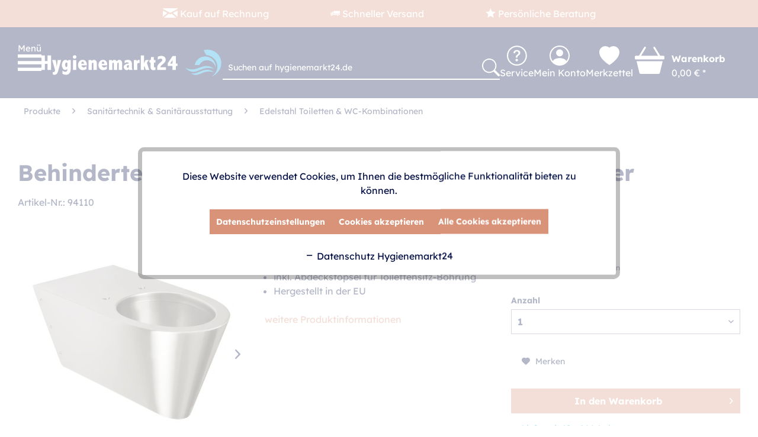

--- FILE ---
content_type: text/html; charset=UTF-8
request_url: https://www.hygienemarkt24.de/behindertengerechte-toilette-slwn11-vandalensicher.html
body_size: 29389
content:
<!DOCTYPE html>
<html class="no-js" lang="de" itemscope="itemscope" itemtype="https://schema.org/WebPage">
<head>
<meta charset="utf-8">
<meta name="author" content="Hygienemarkt24" />
<meta name="robots" content="index,follow" />
<meta name="revisit-after" content="7 days" />
<meta name="keywords" content="behindertengerechte toilette slwn11, edelstahl toilette" />
<meta name="description" content="Behindertengerechte Toilette SLWN11 aus Edelstahl - Vandalensicher - Geeignet für Haftanstalten! Top-Preise ✔️ Schnelle Lieferung ➤ Jetzt kaufen!" />
<meta property="og:type" content="product" />
<meta property="og:site_name" content="Hygienemarkt24.de" />
<meta property="og:url" content="https://www.hygienemarkt24.de/behindertengerechte-toilette-slwn11-vandalensicher.html" />
<meta property="og:title" content="Behindertengerechte Toilette SLWN11, vandalensicher" />
<meta property="og:description" content="Behindertengerechte Toilette SLWN11
Die  behindertengerechte   Toilette   SLWN11  wird aus bakteriostatischem  Edelstahl  mit satinierter…" />
<meta property="og:image" content="https://www.hygienemarkt24.de/media/image/4c/3c/d3/behindertengerechte-toilette-aus-edelstahl-slwn11-vandalensicher-wandhaengend.webp" />
<meta property="product:brand" content="Sanela" />
<meta property="product:price" content="1480,40" />
<meta property="product:product_link" content="https://www.hygienemarkt24.de/behindertengerechte-toilette-slwn11-vandalensicher.html" />
<meta name="twitter:card" content="product" />
<meta name="twitter:site" content="Hygienemarkt24.de" />
<meta name="twitter:title" content="Behindertengerechte Toilette SLWN11, vandalensicher" />
<meta name="twitter:description" content="Behindertengerechte Toilette SLWN11
Die  behindertengerechte   Toilette   SLWN11  wird aus bakteriostatischem  Edelstahl  mit satinierter…" />
<meta name="twitter:image" content="https://www.hygienemarkt24.de/media/image/4c/3c/d3/behindertengerechte-toilette-aus-edelstahl-slwn11-vandalensicher-wandhaengend.webp" />
<meta itemprop="copyrightHolder" content="Hygienemarkt24.de" />
<meta itemprop="copyrightYear" content="2014" />
<meta itemprop="isFamilyFriendly" content="True" />
<meta itemprop="image" content="https://www.hygienemarkt24.de/media/vector/f7/78/69/hm24_logo.svg" />
<meta name="viewport" content="width=device-width, initial-scale=1.0">
<meta name="mobile-web-app-capable" content="yes">
<meta name="apple-mobile-web-app-title" content="Hygienemarkt24.de">
<meta name="apple-mobile-web-app-capable" content="yes">
<meta name="apple-mobile-web-app-status-bar-style" content="default">
<link rel="apple-touch-icon-precomposed" href="https://www.hygienemarkt24.de/media/vector/e6/f3/e3/hm24_bildmarke.svg">
<link rel="shortcut icon" href="https://www.hygienemarkt24.de/media/vector/e6/f3/e3/hm24_bildmarke.svg">
<meta name="msapplication-navbutton-color" content="#000D42" />
<meta name="application-name" content="Hygienemarkt24.de" />
<meta name="msapplication-starturl" content="https://www.hygienemarkt24.de/" />
<meta name="msapplication-window" content="width=1024;height=768" />
<meta name="msapplication-TileImage" content="https://www.hygienemarkt24.de/media/vector/e6/f3/e3/hm24_bildmarke.svg">
<meta name="msapplication-TileColor" content="#000D42">
<meta name="theme-color" content="#000D42" />
<link rel="canonical" href="https://www.hygienemarkt24.de/behindertengerechte-toilette-slwn11-vandalensicher.html" />
<title itemprop="name">Behindertengerechte Toilette SLWN11, vandalensicher </title>
<link href="/web/cache/1768406204_d909837117dfe5f84a6f190cc89848fe.css" media="all" rel="stylesheet" type="text/css" />
<style type="text/css">
.dropdown-menu.wa-style-2 ul {
background: #ffffff;
color: #5f7285;
}
.dropdown-menu.wa-style-2 li:hover {
background: #e9e9f0;
}
.dropdown-menu.wa-style-2 a,
.dropdown-menu.wa-style-1 a:visited {
color: #5f7285;
}
.dropdown-menu.wa-style-2 li:hover > a,
.dropdown-menu.wa-style-2 li:hover > a:visited {
color: #5f7285;
}
</style>
<style>img.lazy,img.lazyloading {background: url("[data-uri]") no-repeat 50% 50%;background-size: 20%;}</style>
<link type="text/css" media="all" rel="stylesheet" href="/engine/Shopware/Plugins/Community/Frontend/sKUZOPreisAufAnfrage/view/frontend/_resources/styles/PreisAufAnfrage.css" />
<script>
dataLayer = window.dataLayer || [];
// Clear the previous ecommerce object
dataLayer.push({ ecommerce: null });
// Push regular datalayer
dataLayer.push ({"pageTitle":"Behindertengerechte Toilette SLWN11, vandalensicher | Hygienemarkt24.de","pageCategory":"Detail","pageSubCategory":"","pageCategoryID":288,"productCategoryPath":"","pageSubCategoryID":"","pageCountryCode":"de_DE","pageLanguageCode":"de","pageVersion":1,"pageTestVariation":"1","pageValue":1,"pageAttributes":"1","productID":814,"productStyleID":"","productEAN":"","productName":"Behindertengerechte Toilette SLWN11, vandalensicher","productPrice":"1480.40","productCategory":null,"productCurrency":"EUR","productColor":"","productRealColor":"","productSku":"94110"});
// Push new GA4 tags
dataLayer.push({"event":"view_item","ecommerce":{"currency":"EUR","value":"1480.40","items":[{"item_id":"94110","item_name":"Behindertengerechte Toilette SLWN11, vandalensicher","affiliation":"Hygienemarkt24.de","index":0,"item_brand":"Sanela","item_list_id":288,"item_list_name":"Category","price":"1480.40","quantity":1,"item_category":"Produkte","item_category1":"Sanit\u00e4rtechnik & Sanit\u00e4rausstattung","item_category2":"Edelstahl Toiletten & WC-Kombinationen"}]}});
dataLayer.push({"visitorLoginState":"Logged Out","visitorType":"NOT LOGGED IN","visitorLifetimeValue":0,"visitorExistingCustomer":"No"});
// Push Remarketing tags
var google_tag_params = {ecomm_pagetype:"product",ecomm_pcat:["Edelstahl Toiletten & WC-Kombinationen"],ecomm_prodid:"94110",ecomm_pname:"Behindertengerechte Toilette SLWN11, vandalensicher",ecomm_pvalue:1480.4,ecomm_totalvalue:1480.4};
dataLayer.push ({
'event':'remarketingTriggered',
'google_tag_params': window.google_tag_params
});
function gtag(){dataLayer.push(arguments);}
gtag('consent', 'default', {
ad_storage: 'denied',
analytics_storage: 'denied',
ad_user_data: 'denied',
ad_personalization: 'denied',
wait_for_update: 500,
});
</script>
<script>(function(w,d,s,l,i){w[l]=w[l]||[];w[l].push({'gtm.start':
new Date().getTime(),event:'gtm.js'});var f=d.getElementsByTagName(s)[0],
j=d.createElement(s),dl=l!='dataLayer'?'&l='+l:'';j.async=true;j.src=
'https://www.googletagmanager.com/gtm.js?id='+i+dl;f.parentNode.insertBefore(j,f);
})(window,document,'script','dataLayer','GTM-PDS5S48');</script>
</head>
<body class="
is--ctl-detail is--act-index             gtm-google-consentmode-active
" >
<noscript>
<iframe src="https://www.googletagmanager.com/ns.html?id=GTM-PDS5S48"
height="0"
width="0"
style="display:none;visibility:hidden">
</iframe>
</noscript>
<div data-paypalUnifiedMetaDataContainer="true"
data-paypalUnifiedRestoreOrderNumberUrl="https://www.hygienemarkt24.de/widgets/PaypalUnifiedOrderNumber/restoreOrderNumber"
class="is--hidden">
</div>
<div class="page-wrap">
<noscript class="noscript-main">
<div class="alert is--warning">
<div class="alert--icon">
<i class="icon--element icon--warning"></i>
</div>
<div class="alert--content">
Um Hygienemarkt24.de in vollem Umfang nutzen zu k&ouml;nnen, empfehlen wir Ihnen Javascript in Ihrem Browser zu aktiveren.
</div>
</div>
</noscript>
<header class="header-main">
<div class="topper-bar">
<div class="container block-group">
<div class="center">
<span><i class="icon--mail"></i> Kauf auf Rechnung</span>
<span><i class="icon--truck"></i> Schneller Versand</span>
<span><i class="icon--star"></i> Persönliche Beratung</span>
</div>
<div class="right">
Geschäftskunden exkl. MwSt.
</div>
</div>
</div>
<div class="container header--navigation">
<nav class="navigation-main">
<div class="container">
<input type="checkbox" id="mainmenu" />
<label for="mainmenu"></label>
<div class="navigation--list-wrapper">
<ul class="navigation--list container" role="menubar" itemscope="itemscope" itemtype="https://schema.org/SiteNavigationElement">
<li class="navigation--entry is--active" role="menuitem"><a class="navigation--link is--active" href="https://www.hygienemarkt24.de/produkte/" title="Produkte" aria-label="Produkte" itemprop="url"><span itemprop="name">Produkte</span></a></li><li class="navigation--entry" role="menuitem"><a class="navigation--link" href="/kontaktformular" title="Kontakt" aria-label="Kontakt" itemprop="url" target="_parent"><span itemprop="name">Kontakt</span></a></li>            </ul>
</div>
<div class="advanced-menu" data-advanced-menu="true" data-hoverDelay="0">
<div class="menu--container">
<div class="content--wrapper has--content">
<ul class="dropdown-menu wa-style-2">
<li>
<ul class="w-400 wa-style-2 level-0">
<li>
<a href="https://www.hygienemarkt24.de/desinfektionsmittel-desinfektionsspender/" title="Desinfektionsmittel &amp; Desinfektionsspender">Desinfektionsmittel & Desinfektionsspender</a>
<ul class="w-400 wa-style-2 level-1">
<li>
<a href="https://www.hygienemarkt24.de/desinfektionsmittel-desinfektionsspender/" title="Alle Produkte anzeigen">Alle Produkte anzeigen</a>
</li>
<li>
<a href="https://www.hygienemarkt24.de/covid-19-antigen-schnelltests/" title="COVID-19 Antigen Schnelltests">COVID-19 Antigen Schnelltests</a>
</li>
<li>
<a href="https://www.hygienemarkt24.de/desinfektionsmittelspender/" title="Desinfektionsmittelspender">Desinfektionsmittelspender</a>
</li>
<li>
<a href="https://www.hygienemarkt24.de/erste-hilfe-ausstattung/" title="Erste-Hilfe-Ausstattung">Erste-Hilfe-Ausstattung</a>
</li>
<li>
<a href="https://www.hygienemarkt24.de/flaechen-desinfektionstuecher/" title="Flächen Desinfektionstücher">Flächen Desinfektionstücher</a>
</li>
<li>
<a href="https://www.hygienemarkt24.de/flaechendesinfektionsmittel/" title="Flächendesinfektionsmittel">Flächendesinfektionsmittel</a>
</li>
<li>
<a href="https://www.hygienemarkt24.de/haendedesinfektionsmittel/" title="Händedesinfektionsmittel">Händedesinfektionsmittel</a>
</li>
</ul>
</li>
<li>
<a href="https://www.hygienemarkt24.de/grosskuechentechnik-fleischereibedarf-metzgereibedarf/" title="Großküchentechnik, Fleischereibedarf &amp; Metzgereibedarf">Großküchentechnik, Fleischereibedarf & Metzgereibedarf</a>
<ul class="w-400 wa-style-2 level-1">
<li>
<a href="https://www.hygienemarkt24.de/grosskuechentechnik-fleischereibedarf-metzgereibedarf/" title="Alle Produkte anzeigen">Alle Produkte anzeigen</a>
</li>
<li>
<a href="https://www.hygienemarkt24.de/detektierbare-produkte/" title="Detektierbare Produkte">Detektierbare Produkte</a>
<ul class="w-400 wa-style-2 level-2">
<li>
<a href="https://www.hygienemarkt24.de/detektierbare-produkte/" title="Alle Produkte anzeigen">Alle Produkte anzeigen</a>
</li>
<li>
<a href="https://www.hygienemarkt24.de/detektierbare-arbeitsmittel/" title="Detektierbare Arbeitsmittel">Detektierbare Arbeitsmittel</a>
</li>
<li>
<a href="https://www.hygienemarkt24.de/detektierbare-bueromaterialien/" title="Detektierbare Büromaterialien">Detektierbare Büromaterialien</a>
</li>
<li>
<a href="https://www.hygienemarkt24.de/detektierbare-erste-hilfe/" title="Detektierbare Erste Hilfe">Detektierbare Erste Hilfe</a>
</li>
<li>
<a href="https://www.hygienemarkt24.de/detektierbare-kleidung/" title="Detektierbare Kleidung">Detektierbare Kleidung</a>
</li>
</ul>
</li>
<li>
<a href="https://www.hygienemarkt24.de/edelstahl-kochkessel/" title="Edelstahl Kochkessel">Edelstahl Kochkessel</a>
</li>
<li>
<a href="https://www.hygienemarkt24.de/edelstahlmoebel/" title="Edelstahlmöbel">Edelstahlmöbel</a>
<ul class="w-400 wa-style-2 level-2">
<li>
<a href="https://www.hygienemarkt24.de/edelstahlmoebel/" title="Alle Produkte anzeigen">Alle Produkte anzeigen</a>
</li>
<li>
<a href="https://www.hygienemarkt24.de/edelstahl-arbeitsschraenke/" title="Edelstahl Arbeitsschränke">Edelstahl Arbeitsschränke</a>
</li>
<li>
<a href="https://www.hygienemarkt24.de/edelstahl-arbeitstische/" title="Edelstahl Arbeitstische">Edelstahl Arbeitstische</a>
</li>
<li>
<a href="https://www.hygienemarkt24.de/edelstahl-ausgussbecken/" title="Edelstahl Ausgussbecken">Edelstahl Ausgussbecken</a>
</li>
<li>
<a href="https://www.hygienemarkt24.de/edelstahlschraenke-ozonschraenke/" title="Edelstahlschränke &amp; Ozonschränke">Edelstahlschränke & Ozonschränke</a>
</li>
<li>
<a href="https://www.hygienemarkt24.de/edelstahl-spuelbecken/" title="Edelstahl Spülbecken">Edelstahl Spülbecken</a>
</li>
<li>
<a href="https://www.hygienemarkt24.de/edelstahl-spuelschraenke/" title="Edelstahl Spülschränke">Edelstahl Spülschränke</a>
</li>
<li>
<a href="https://www.hygienemarkt24.de/edelstahl-spueltische/" title="Edelstahl Spültische">Edelstahl Spültische</a>
</li>
<li>
<a href="https://www.hygienemarkt24.de/edelstahl-topfspueltische/" title="Edelstahl Topfspültische">Edelstahl Topfspültische</a>
</li>
</ul>
</li>
<li>
<a href="https://www.hygienemarkt24.de/elektrische-insektenvernichter/" title="Elektrische Insektenvernichter">Elektrische Insektenvernichter</a>
</li>
<li>
<a href="https://www.hygienemarkt24.de/gastrobrausen-geschirrbrausen/" title="Gastrobrausen &amp; Geschirrbrausen">Gastrobrausen & Geschirrbrausen</a>
</li>
<li>
<a href="https://www.hygienemarkt24.de/laborbedarf/" title="Laborbedarf">Laborbedarf</a>
</li>
<li>
<a href="https://www.hygienemarkt24.de/messer-messerkoerbe-messersterilisatoren/" title="Messer, Messerkörbe &amp; Messersterilisatoren">Messer, Messerkörbe & Messersterilisatoren</a>
</li>
<li>
<a href="https://www.hygienemarkt24.de/reinigungszubehoer/" title="Reinigungszubehör">Reinigungszubehör</a>
</li>
<li>
<a href="https://www.hygienemarkt24.de/sicherheitsschuhe/" title="Sicherheitsschuhe">Sicherheitsschuhe</a>
</li>
<li>
<a href="https://www.hygienemarkt24.de/transportgeraete/" title="Transportgeräte">Transportgeräte</a>
</li>
</ul>
</li>
<li>
<a href="https://www.hygienemarkt24.de/hygienekleidung-spendersysteme/" title="Hygienekleidung &amp; Spendersysteme">Hygienekleidung & Spendersysteme</a>
<ul class="w-400 wa-style-2 level-1">
<li>
<a href="https://www.hygienemarkt24.de/hygienekleidung-spendersysteme/" title="Alle Produkte anzeigen">Alle Produkte anzeigen</a>
</li>
<li>
<a href="https://www.hygienemarkt24.de/aermelschoner-schutzaermel/" title="Ärmelschoner &amp; Schutzärmel">Ärmelschoner & Schutzärmel</a>
</li>
<li>
<a href="https://www.hygienemarkt24.de/einmalhandschuhe/" title="Einmalhandschuhe">Einmalhandschuhe</a>
</li>
<li>
<a href="https://www.hygienemarkt24.de/einwegkittel-einwegschuerzen/" title="Einwegkittel &amp; Einwegschürzen">Einwegkittel & Einwegschürzen</a>
</li>
<li>
<a href="https://www.hygienemarkt24.de/einweghauben/" title="Einweghauben">Einweghauben</a>
</li>
<li>
<a href="https://www.hygienemarkt24.de/op-masken-mundschutz/" title="OP Masken &amp; Mundschutz">OP Masken & Mundschutz</a>
</li>
<li>
<a href="https://www.hygienemarkt24.de/schuhueberzieher-ueberschuhe/" title="Schuhüberzieher &amp; Überschuhe">Schuhüberzieher & Überschuhe</a>
</li>
<li>
<a href="https://www.hygienemarkt24.de/spendersysteme-spenderhalter/" title="Spendersysteme &amp; Spenderhalter">Spendersysteme & Spenderhalter</a>
</li>
</ul>
</li>
<li>
<a href="https://www.hygienemarkt24.de/personalhygiene/" title="Personalhygiene">Personalhygiene</a>
<ul class="w-400 wa-style-2 level-1">
<li>
<a href="https://www.hygienemarkt24.de/personalhygiene/" title="Alle Produkte anzeigen">Alle Produkte anzeigen</a>
</li>
<li>
<a href="https://www.hygienemarkt24.de/desinfektionsmatten-schuhdesinfektionsgeraete/" title="Desinfektionsmatten &amp; Schuhdesinfektionsgeräte">Desinfektionsmatten & Schuhdesinfektionsgeräte</a>
</li>
<li>
<a href="https://www.hygienemarkt24.de/drehkreuze/" title="Drehkreuze">Drehkreuze</a>
</li>
<li>
<a href="https://www.hygienemarkt24.de/hygieneschleusen-hygienecenter/" title="Hygieneschleusen &amp; Hygienecenter">Hygieneschleusen & Hygienecenter</a>
</li>
<li>
<a href="https://www.hygienemarkt24.de/muelleimer-muellsaecke/" title="Mülleimer &amp; Müllsäcke">Mülleimer & Müllsäcke</a>
<ul class="w-400 wa-style-2 level-2">
<li>
<a href="https://www.hygienemarkt24.de/muelleimer-muellsaecke/" title="Alle Produkte anzeigen">Alle Produkte anzeigen</a>
</li>
<li>
<a href="https://www.hygienemarkt24.de/abfallbehaelter-muellsackhalter/" title="Abfallbehälter &amp; Müllsackhalter">Abfallbehälter & Müllsackhalter</a>
</li>
<li>
<a href="https://www.hygienemarkt24.de/muellbeutel-muellsaecke/" title="Müllbeutel &amp; Müllsäcke">Müllbeutel & Müllsäcke</a>
</li>
</ul>
</li>
<li>
<a href="https://www.hygienemarkt24.de/papierhandtuecher-papierhandtuchspender/" title="Papierhandtücher &amp; Papierhandtuchspender">Papierhandtücher & Papierhandtuchspender</a>
</li>
<li>
<a href="https://www.hygienemarkt24.de/putztuchrollen-putztuchrollenhalter/" title="Putztuchrollen &amp; Putztuchrollenhalter">Putztuchrollen & Putztuchrollenhalter</a>
</li>
<li>
<a href="https://www.hygienemarkt24.de/schuerzenhalter-stiefelhalter/" title="Schürzenhalter &amp; Stiefelhalter">Schürzenhalter & Stiefelhalter</a>
</li>
<li>
<a href="https://www.hygienemarkt24.de/seifenspender-desinfektionsspender/" title="Seifenspender &amp; Desinfektionsspender">Seifenspender & Desinfektionsspender</a>
</li>
<li>
<a href="https://www.hygienemarkt24.de/stiefelwaschanlagen-sohlenreiniger/" title="Stiefelwaschanlagen &amp; Sohlenreiniger">Stiefelwaschanlagen & Sohlenreiniger</a>
</li>
</ul>
</li>
<li>
<a href="https://www.hygienemarkt24.de/pflegebedarf/" title="Pflegebedarf">Pflegebedarf</a>
</li>
<li>
<a href="https://www.hygienemarkt24.de/reinigungsgeraete/" title="Reinigungsgeräte">Reinigungsgeräte</a>
<ul class="w-400 wa-style-2 level-1">
<li>
<a href="https://www.hygienemarkt24.de/reinigungsgeraete/" title="Alle Produkte anzeigen">Alle Produkte anzeigen</a>
</li>
<li>
<a href="https://www.hygienemarkt24.de/desinfektionsgeraete-kaltvernebler/" title="Desinfektionsgeräte &amp; Kaltvernebler">Desinfektionsgeräte & Kaltvernebler</a>
</li>
<li>
<a href="https://www.hygienemarkt24.de/flaechenreiniger/" title="Flächenreiniger">Flächenreiniger</a>
</li>
<li>
<a href="https://www.hygienemarkt24.de/industrielle-reinigungsanlagen/" title="Industrielle Reinigungsanlagen">Industrielle Reinigungsanlagen</a>
</li>
<li>
<a href="https://www.hygienemarkt24.de/injektoren-dosiergeraete/" title="Injektoren &amp; Dosiergeräte">Injektoren & Dosiergeräte</a>
</li>
<li>
<a href="https://www.hygienemarkt24.de/kehrmaschinen/" title="Kehrmaschinen">Kehrmaschinen</a>
</li>
<li>
<a href="https://www.hygienemarkt24.de/sb-waschanlagen-ausstattung/" title="SB-Waschanlagen Ausstattung">SB-Waschanlagen Ausstattung</a>
<ul class="w-400 wa-style-2 level-2">
<li>
<a href="https://www.hygienemarkt24.de/sb-waschanlagen-ausstattung/" title="Alle Produkte anzeigen">Alle Produkte anzeigen</a>
</li>
<li>
<a href="https://www.hygienemarkt24.de/autowaschbuersten-waschbuerstenlanzen/" title="Autowaschbürsten &amp; Waschbürstenlanzen">Autowaschbürsten & Waschbürstenlanzen</a>
</li>
<li>
<a href="https://www.hygienemarkt24.de/hochdruckpistolen-fuer-sb-waschanlagen/" title="Hochdruckpistolen für SB-Waschanlagen">Hochdruckpistolen für SB-Waschanlagen</a>
</li>
<li>
<a href="https://www.hygienemarkt24.de/hochdruckschlaeuche-fuer-sb-waschanlagen/" title="Hochdruckschläuche für SB-Waschanlagen">Hochdruckschläuche für SB-Waschanlagen</a>
</li>
<li>
<a href="https://www.hygienemarkt24.de/sb-waschplatzausstattung" title="SB-Waschplatzausstattung">SB-Waschplatzausstattung</a>
</li>
</ul>
</li>
<li>
<a href="https://www.hygienemarkt24.de/schaumsprueher-schaumgeraete/" title="Schaumsprüher &amp; Schaumgeräte">Schaumsprüher & Schaumgeräte</a>
</li>
<li>
<a href="https://www.hygienemarkt24.de/spruehgeraete/" title="Sprühgeräte">Sprühgeräte</a>
<ul class="w-400 wa-style-2 level-2">
<li>
<a href="https://www.hygienemarkt24.de/spruehgeraete/" title="Alle Produkte anzeigen">Alle Produkte anzeigen</a>
</li>
<li>
<a href="https://www.hygienemarkt24.de/akku-spruehgeraete/" title="Akku Sprühgeräte">Akku Sprühgeräte</a>
</li>
<li>
<a href="https://www.hygienemarkt24.de/druckspruehgeraete/" title="Drucksprühgeräte">Drucksprühgeräte</a>
</li>
<li>
<a href="https://www.hygienemarkt24.de/edelstahl-spruehgeraete/" title="Edelstahl Sprühgeräte">Edelstahl Sprühgeräte</a>
</li>
</ul>
</li>
<li>
<a href="https://www.hygienemarkt24.de/vermop-reinigungsgeraete/" title="Vermop Reinigungsgeräte">Vermop Reinigungsgeräte</a>
</li>
<li>
<a href="https://www.hygienemarkt24.de/vikan-reinigungsgeraete/" title="Vikan Reinigungsgeräte">Vikan Reinigungsgeräte</a>
<ul class="w-400 wa-style-2 level-2">
<li>
<a href="https://www.hygienemarkt24.de/vikan-reinigungsgeraete/" title="Alle Produkte anzeigen">Alle Produkte anzeigen</a>
</li>
<li>
<a href="https://www.hygienemarkt24.de/vikan-autowaschbuersten-felgenbuersten/" title="Vikan Autowaschbürsten &amp; Felgenbürsten">Vikan Autowaschbürsten & Felgenbürsten</a>
</li>
<li>
<a href="https://www.hygienemarkt24.de/vikan-besen-handfeger/" title="Vikan Besen &amp; Handfeger">Vikan Besen & Handfeger</a>
</li>
<li>
<a href="https://www.hygienemarkt24.de/vikan-buersten-schrubber/" title="Vikan Bürsten &amp; Schrubber">Vikan Bürsten & Schrubber</a>
</li>
<li>
<a href="https://www.hygienemarkt24.de/vikan-eimer/" title="Vikan Eimer">Vikan Eimer</a>
</li>
<li>
<a href="https://www.hygienemarkt24.de/vikan-handschaufeln/" title="Vikan Handschaufeln">Vikan Handschaufeln</a>
</li>
<li>
<a href="https://www.hygienemarkt24.de/vikan-ruehrloeffel/" title="Vikan Rührlöffel">Vikan Rührlöffel</a>
</li>
<li>
<a href="https://www.hygienemarkt24.de/vikan-schaber-spachteln/" title="Vikan Schaber &amp; Spachteln">Vikan Schaber & Spachteln</a>
</li>
<li>
<a href="https://www.hygienemarkt24.de/vikan-stiele/" title="Vikan Stiele">Vikan Stiele</a>
</li>
<li>
<a href="https://www.hygienemarkt24.de/vikan-wandhalterungen/" title="Vikan Wandhalterungen">Vikan Wandhalterungen</a>
</li>
<li>
<a href="https://www.hygienemarkt24.de/vikan-wasserabzieher/" title="Vikan Wasserabzieher">Vikan Wasserabzieher</a>
</li>
</ul>
</li>
</ul>
</li>
<li>
<a href="https://www.hygienemarkt24.de/reinigungsmittel/" title="Reinigungsmittel">Reinigungsmittel</a>
<ul class="w-400 wa-style-2 level-1">
<li>
<a href="https://www.hygienemarkt24.de/reinigungsmittel/" title="Alle Produkte anzeigen">Alle Produkte anzeigen</a>
</li>
<li>
<a href="https://www.hygienemarkt24.de/auffangwannen-gefahrstofflagerung/" title="Auffangwannen &amp; Gefahrstofflagerung">Auffangwannen & Gefahrstofflagerung</a>
</li>
<li>
<a href="https://www.hygienemarkt24.de/gastro-kuechenreiniger/" title="Gastro- &amp; Küchenreiniger">Gastro- & Küchenreiniger</a>
</li>
<li>
<a href="https://www.hygienemarkt24.de/reinigungschemikalien/" title="Reinigungschemikalien">Reinigungschemikalien</a>
</li>
<li>
<a href="https://www.hygienemarkt24.de/seifen-cremes/" title="Seifen &amp; Cremes">Seifen & Cremes</a>
</li>
<li>
<a href="https://www.hygienemarkt24.de/waschmittel-waschhilfsmittel/" title="Waschmittel &amp; Waschhilfsmittel">Waschmittel & Waschhilfsmittel</a>
</li>
</ul>
</li>
<li>
<a href="https://www.hygienemarkt24.de/reinigungspistolen/" title="Reinigungspistolen">Reinigungspistolen</a>
<ul class="w-400 wa-style-2 level-1">
<li>
<a href="https://www.hygienemarkt24.de/reinigungspistolen/" title="Alle Produkte anzeigen">Alle Produkte anzeigen</a>
</li>
<li>
<a href="https://www.hygienemarkt24.de/dampfpistolen/" title="Dampfpistolen">Dampfpistolen</a>
</li>
<li>
<a href="https://www.hygienemarkt24.de/edelstahl-kugelhaehne/" title="Edelstahl Kugelhähne">Edelstahl Kugelhähne</a>
</li>
<li>
<a href="https://www.hygienemarkt24.de/reinigungspistolen-bis-25-bar/" title="Reinigungspistolen bis 25 bar">Reinigungspistolen bis 25 bar</a>
</li>
<li>
<a href="https://www.hygienemarkt24.de/reinigungspistolen-bis-125-bar/" title="Reinigungspistolen bis 125 bar">Reinigungspistolen bis 125 bar</a>
</li>
<li>
<a href="https://www.hygienemarkt24.de/reinigungspistolen-bis-310-bar/" title="Reinigungspistolen bis 310 bar">Reinigungspistolen bis 310 bar</a>
</li>
<li>
<a href="https://www.hygienemarkt24.de/schaumlanzen-spuellanzen/" title="Schaumlanzen &amp; Spüllanzen">Schaumlanzen & Spüllanzen</a>
</li>
<li>
<a href="https://www.hygienemarkt24.de/schaumpistolen/" title="Schaumpistolen">Schaumpistolen</a>
</li>
<li>
<a href="https://www.hygienemarkt24.de/zubehoer-reinigungspistolen/" title="Zubehör Reinigungspistolen">Zubehör Reinigungspistolen</a>
<ul class="w-400 wa-style-2 level-2">
<li>
<a href="https://www.hygienemarkt24.de/zubehoer-reinigungspistolen/" title="Alle Produkte anzeigen">Alle Produkte anzeigen</a>
</li>
<li>
<a href="https://www.hygienemarkt24.de/anschluesse-kupplungen/" title="Anschlüsse &amp; Kupplungen">Anschlüsse & Kupplungen</a>
</li>
<li>
<a href="https://www.hygienemarkt24.de/drehgelenke-fuer-reinigungspistolen/" title="Drehgelenke für Reinigungspistolen">Drehgelenke für Reinigungspistolen</a>
</li>
<li>
<a href="https://www.hygienemarkt24.de/duesenschutz-duesenhalter/" title="Düsenschutz &amp; Düsenhalter">Düsenschutz & Düsenhalter</a>
</li>
<li>
<a href="https://www.hygienemarkt24.de/ersatzteile-fuer-reinigungspistolen/" title="Ersatzteile für Reinigungspistolen">Ersatzteile für Reinigungspistolen</a>
</li>
<li>
<a href="https://www.hygienemarkt24.de/hochdruckduesen-schaumduesen/" title="Hochdruckdüsen &amp; Schaumdüsen">Hochdruckdüsen & Schaumdüsen</a>
</li>
</ul>
</li>
</ul>
</li>
<li>
<a href="https://www.hygienemarkt24.de/sanitaertechnik-sanitaerausstattung/" title="Sanitärtechnik &amp; Sanitärausstattung">Sanitärtechnik & Sanitärausstattung</a>
<ul class="w-400 wa-style-2 level-1">
<li>
<a href="https://www.hygienemarkt24.de/sanitaertechnik-sanitaerausstattung/" title="Alle Produkte anzeigen">Alle Produkte anzeigen</a>
</li>
<li>
<a href="https://www.hygienemarkt24.de/badaccessoires-zubehoer/" title="Badaccessoires &amp; Zubehör">Badaccessoires & Zubehör</a>
<ul class="w-400 wa-style-2 level-2">
<li>
<a href="https://www.hygienemarkt24.de/badaccessoires-zubehoer/" title="Alle Produkte anzeigen">Alle Produkte anzeigen</a>
</li>
<li>
<a href="https://www.hygienemarkt24.de/edelstahl-spiegel/" title="Edelstahl Spiegel">Edelstahl Spiegel</a>
</li>
<li>
<a href="https://www.hygienemarkt24.de/edelstahl-wc-buerstengarnituren/" title="Edelstahl WC-Bürstengarnituren">Edelstahl WC-Bürstengarnituren</a>
</li>
<li>
<a href="https://www.hygienemarkt24.de/haltegriffe-stuetzklappgriffe/" title="Haltegriffe &amp; Stützklappgriffe">Haltegriffe & Stützklappgriffe</a>
</li>
<li>
<a href="https://www.hygienemarkt24.de/haendetrockner/" title="Händetrockner">Händetrockner</a>
</li>
<li>
<a href="https://www.hygienemarkt24.de/hygienebeutelhalter-hygienebeutel/" title="Hygienebeutelhalter &amp; Hygienebeutel">Hygienebeutelhalter & Hygienebeutel</a>
</li>
<li>
<a href="https://www.hygienemarkt24.de/toilettenpapierhalter-toilettenpapier/" title="Toilettenpapierhalter &amp; Toilettenpapier">Toilettenpapierhalter & Toilettenpapier</a>
</li>
<li>
<a href="https://www.hygienemarkt24.de/sanitaerzubehoer-sanitaerinstallation/" title="Sanitärzubehör &amp; Sanitärinstallation">Sanitärzubehör & Sanitärinstallation</a>
</li>
</ul>
</li>
<li>
<a href="https://www.hygienemarkt24.de/drueckerplatten-betaetigungsplatten/" title="Drückerplatten &amp; Betätigungsplatten">Drückerplatten & Betätigungsplatten</a>
</li>
<li>
<a href="https://www.hygienemarkt24.de/duschsysteme/" title="Duschsysteme">Duschsysteme</a>
<ul class="w-400 wa-style-2 level-2">
<li>
<a href="https://www.hygienemarkt24.de/duschsysteme/" title="Alle Produkte anzeigen">Alle Produkte anzeigen</a>
</li>
<li>
<a href="https://www.hygienemarkt24.de/duscharmaturen/" title="Duscharmaturen">Duscharmaturen</a>
</li>
<li>
<a href="https://www.hygienemarkt24.de/duschkoepfe/" title="Duschköpfe">Duschköpfe</a>
</li>
<li>
<a href="https://www.hygienemarkt24.de/edelstahl-duschpaneele/" title="Edelstahl Duschpaneele">Edelstahl Duschpaneele</a>
</li>
<li>
<a href="https://www.hygienemarkt24.de/edelstahl-duschrinnen/" title="Edelstahl Duschrinnen">Edelstahl Duschrinnen</a>
</li>
<li>
<a href="https://www.hygienemarkt24.de/edelstahl-duschwannen/" title="Edelstahl Duschwannen">Edelstahl Duschwannen</a>
</li>
<li>
<a href="https://www.hygienemarkt24.de/muenzzeitzaehler-muenzkassierer/" title="Münzzeitzähler &amp; Münzkassierer">Münzzeitzähler & Münzkassierer</a>
</li>
</ul>
</li>
<li>
<a href="https://www.hygienemarkt24.de/edelstahl-badewannen/" title="Edelstahl Badewannen">Edelstahl Badewannen</a>
</li>
<li>
<a href="https://www.hygienemarkt24.de/edelstahl-toiletten-wc-kombinationen/" title="Edelstahl Toiletten &amp; WC-Kombinationen">Edelstahl Toiletten & WC-Kombinationen</a>
</li>
<li>
<a href="https://www.hygienemarkt24.de/edelstahl-waschbecken-waschtische/" title="Edelstahl Waschbecken &amp; Waschtische">Edelstahl Waschbecken & Waschtische</a>
<ul class="w-400 wa-style-2 level-2">
<li>
<a href="https://www.hygienemarkt24.de/edelstahl-waschbecken-waschtische/" title="Alle Produkte anzeigen">Alle Produkte anzeigen</a>
</li>
<li>
<a href="https://www.hygienemarkt24.de/edelstahl-einbauwaschbecken/" title="Edelstahl Einbauwaschbecken">Edelstahl Einbauwaschbecken</a>
</li>
<li>
<a href="https://www.hygienemarkt24.de/edelstahl-handwaschbecken/" title="Edelstahl Handwaschbecken">Edelstahl Handwaschbecken</a>
</li>
<li>
<a href="https://www.hygienemarkt24.de/edelstahl-waschbecken-mit-armatur/" title="Edelstahl Waschbecken mit Armatur">Edelstahl Waschbecken mit Armatur</a>
</li>
<li>
<a href="https://www.hygienemarkt24.de/mobile-waschbecken-mit-wassertank/" title="Mobile Waschbecken mit Wassertank">Mobile Waschbecken mit Wassertank</a>
</li>
<li>
<a href="https://www.hygienemarkt24.de/sicherheitsserie/" title="Sicherheitsserie">Sicherheitsserie</a>
</li>
</ul>
</li>
<li>
<a href="https://www.hygienemarkt24.de/edelstahl-waschrinnen/" title="Edelstahl Waschrinnen">Edelstahl Waschrinnen</a>
</li>
<li>
<a href="https://www.hygienemarkt24.de/urinale-urinalrinnen-urinal-steuerungen/" title="Urinale, Urinalrinnen &amp; Urinal Steuerungen">Urinale, Urinalrinnen & Urinal Steuerungen</a>
<ul class="w-400 wa-style-2 level-2">
<li>
<a href="https://www.hygienemarkt24.de/urinale-urinalrinnen-urinal-steuerungen/" title="Alle Produkte anzeigen">Alle Produkte anzeigen</a>
</li>
<li>
<a href="https://www.hygienemarkt24.de/edelstahl-urinale/" title="Edelstahl Urinale">Edelstahl Urinale</a>
</li>
<li>
<a href="https://www.hygienemarkt24.de/edelstahl-urinalrinnen/" title="Edelstahl Urinalrinnen">Edelstahl Urinalrinnen</a>
</li>
<li>
<a href="https://www.hygienemarkt24.de/urinale-aus-sanitaerkeramik/" title="Urinale aus Sanitärkeramik">Urinale aus Sanitärkeramik</a>
</li>
<li>
<a href="https://www.hygienemarkt24.de/urinal-spuelungen-urinalsteuerungen/" title="Urinal Spülungen &amp; Urinalsteuerungen">Urinal Spülungen & Urinalsteuerungen</a>
</li>
<li>
<a href="https://www.hygienemarkt24.de/schamwaende/" title="Schamwände">Schamwände</a>
</li>
</ul>
</li>
<li>
<a href="https://www.hygienemarkt24.de/vorwandelemente/" title="Vorwandelemente">Vorwandelemente</a>
</li>
<li>
<a href="https://www.hygienemarkt24.de/waschtischarmaturen/" title="Waschtischarmaturen">Waschtischarmaturen</a>
<ul class="w-400 wa-style-2 level-2">
<li>
<a href="https://www.hygienemarkt24.de/waschtischarmaturen/" title="Alle Produkte anzeigen">Alle Produkte anzeigen</a>
</li>
<li>
<a href="https://www.hygienemarkt24.de/kaltwasserhahn/" title="Kaltwasserhahn">Kaltwasserhahn</a>
</li>
<li>
<a href="https://www.hygienemarkt24.de/sensor-waschtischarmaturen/" title="Sensor Waschtischarmaturen">Sensor Waschtischarmaturen</a>
</li>
<li>
<a href="https://www.hygienemarkt24.de/wandarmaturen/" title="Wandarmaturen">Wandarmaturen</a>
</li>
</ul>
</li>
<li>
<a href="https://www.hygienemarkt24.de/wasserspender-mit-festwasseranschluss/" title="Wasserspender mit Festwasseranschluss">Wasserspender mit Festwasseranschluss</a>
</li>
</ul>
</li>
<li>
<a href="https://www.hygienemarkt24.de/schlauchaufroller/" title="Schlauchaufroller">Schlauchaufroller</a>
<ul class="w-400 wa-style-2 level-1">
<li>
<a href="https://www.hygienemarkt24.de/schlauchaufroller/" title="Alle Produkte anzeigen">Alle Produkte anzeigen</a>
</li>
<li>
<a href="https://www.hygienemarkt24.de/https//www.hygienemarkt24.de/automatische-schlauchaufroller" title="Schlauchaufroller Wasser &amp; Luft">Schlauchaufroller Wasser & Luft</a>
</li>
<li>
<a href="https://www.hygienemarkt24.de/schlauchaufroller-mit-schlauch/" title="Schlauchaufroller mit Schlauch">Schlauchaufroller mit Schlauch</a>
</li>
<li>
<a href="https://www.hygienemarkt24.de/schlauchaufroller-fuer-trinkwasser-fluessige-lebensmittel/" title="Schlauchaufroller für Trinkwasser &amp; flüssige Lebensmittel">Schlauchaufroller für Trinkwasser & flüssige Lebensmittel</a>
</li>
<li>
<a href="https://www.hygienemarkt24.de/schlauchaufroller-industrie-fuer-diesel-oel-adblue-weitere-medien/" title="Schlauchaufroller Industrie für Diesel, Öl, AdBlue &amp; weitere Medien">Schlauchaufroller Industrie für Diesel, Öl, AdBlue & weitere Medien</a>
</li>
<li>
<a href="https://www.hygienemarkt24.de/schlauchaufroller-atex/" title="Schlauchaufroller ATEX">Schlauchaufroller ATEX</a>
</li>
<li>
<a href="https://www.hygienemarkt24.de/schlauchaufroller-fuer-dampf/" title="Schlauchaufroller für Dampf">Schlauchaufroller für Dampf</a>
</li>
<li>
<a href="https://www.hygienemarkt24.de/druckluftschlauch-aufroller/" title="Druckluftschlauch Aufroller">Druckluftschlauch Aufroller</a>
</li>
<li>
<a href="https://www.hygienemarkt24.de/elektrische-schlauchaufroller/" title="Elektrische Schlauchaufroller">Elektrische Schlauchaufroller</a>
</li>
<li>
<a href="https://www.hygienemarkt24.de/manuelle-schlauchaufroller/" title="Manuelle Schlauchaufroller">Manuelle Schlauchaufroller</a>
</li>
<li>
<a href="https://www.hygienemarkt24.de/zubehoer-schlauchaufroller/" title="Zubehör Schlauchaufroller">Zubehör Schlauchaufroller</a>
<ul class="w-400 wa-style-2 level-2">
<li>
<a href="https://www.hygienemarkt24.de/zubehoer-schlauchaufroller/" title="Alle Produkte anzeigen">Alle Produkte anzeigen</a>
</li>
<li>
<a href="https://www.hygienemarkt24.de/drehgelenke-weiteres-zubehoer/" title="Drehgelenke &amp; weiteres Zubehör">Drehgelenke & weiteres Zubehör</a>
</li>
<li>
<a href="https://www.hygienemarkt24.de/fahrwagen-schlauchwagen/" title="Fahrwagen &amp; Schlauchwagen">Fahrwagen & Schlauchwagen</a>
</li>
<li>
<a href="https://www.hygienemarkt24.de/schwenkhalter-fuer-schlauchaufroller/" title="Schwenkhalter für Schlauchaufroller">Schwenkhalter für Schlauchaufroller</a>
</li>
</ul>
</li>
</ul>
</li>
<li>
<a href="https://www.hygienemarkt24.de/schlaeuche/" title="Schläuche">Schläuche</a>
<ul class="w-400 wa-style-2 level-1">
<li>
<a href="https://www.hygienemarkt24.de/schlaeuche/" title="Alle Produkte anzeigen">Alle Produkte anzeigen</a>
</li>
<li>
<a href="https://www.hygienemarkt24.de/hochdruckschlaeuche/" title="Hochdruckschläuche">Hochdruckschläuche</a>
</li>
<li>
<a href="https://www.hygienemarkt24.de/kanalspuelschlaeuche/" title="Kanalspülschläuche">Kanalspülschläuche</a>
</li>
<li>
<a href="https://www.hygienemarkt24.de/lebensmittelschlaeuche/" title="Lebensmittelschläuche">Lebensmittelschläuche</a>
</li>
<li>
<a href="https://www.hygienemarkt24.de/trinkwasserschlaeuche/" title="Trinkwasserschläuche">Trinkwasserschläuche</a>
</li>
<li>
<a href="https://www.hygienemarkt24.de/wasserschlaeuche/" title="Wasserschläuche">Wasserschläuche</a>
</li>
<li>
<a href="https://www.hygienemarkt24.de/zubehoer-schlaeuche/" title="Zubehör Schläuche">Zubehör Schläuche</a>
<ul class="w-400 wa-style-2 level-2">
<li>
<a href="https://www.hygienemarkt24.de/zubehoer-schlaeuche/" title="Alle Produkte anzeigen">Alle Produkte anzeigen</a>
</li>
<li>
<a href="https://www.hygienemarkt24.de/kanal-und-rohrreinigungsduesen/" title="Kanal- und Rohrreinigungsdüsen">Kanal- und Rohrreinigungsdüsen</a>
</li>
<li>
<a href="https://www.hygienemarkt24.de/knickschutz/" title="Knickschutz">Knickschutz</a>
</li>
<li>
<a href="https://www.hygienemarkt24.de/presshuelsen-pressnippel/" title="Presshülsen &amp; Pressnippel">Presshülsen & Pressnippel</a>
</li>
<li>
<a href="https://www.hygienemarkt24.de/schlauchhalter/" title="Schlauchhalter">Schlauchhalter</a>
</li>
<li>
<a href="https://www.hygienemarkt24.de/schlauchkupplungen-schlauchtuellen/" title="Schlauchkupplungen &amp; Schlauchtüllen">Schlauchkupplungen & Schlauchtüllen</a>
</li>
<li>
<a href="https://www.hygienemarkt24.de/schraubarmaturen/" title="Schraubarmaturen">Schraubarmaturen</a>
</li>
</ul>
</li>
</ul>
</li>
</ul>
</li>
</ul>
</div>
</div>
<div class="menu--container">
</div>
</div>
<div class="advanced-menu" data-advanced-menu="true" data-hoverDelay="0">
<div class="menu--container">
<div class="button-container">
<a href="https://www.hygienemarkt24.de/produkte/" class="button--category" aria-label="Zur Kategorie Produkte" title="Zur Kategorie Produkte">
<i class="icon--arrow-right"></i>
Zur Kategorie Produkte
</a>
<span class="button--close">
<i class="icon--cross"></i>
</span>
</div>
<div class="content--wrapper has--teaser">
<div class="menu--teaser" style="width: 100%;">
<div class="teaser--headline">Produktsortiment Hygienemarkt24</div>
<div class="teaser--text">
Entdecken Sie unser umfangreiches Produktsortiment an Hygienetechnik und Reinigungsbedarf.
<a class="teaser--text-link" href="https://www.hygienemarkt24.de/produkte/" aria-label="mehr erfahren" title="mehr erfahren">
mehr erfahren
</a>
</div>
</div>
</div>
</div>
<div class="menu--container">
<div class="button-container">
<a href="/kontaktformular" class="button--category" aria-label="Zur Kategorie Kontakt" title="Zur Kategorie Kontakt">
<i class="icon--arrow-right"></i>
Zur Kategorie Kontakt
</a>
<span class="button--close">
<i class="icon--cross"></i>
</span>
</div>
</div>
</div>
</div>
</nav>
<div class="logo-main block-group" role="banner">
<div class="logo--shop block">
<a class="logo--link" href="https://www.hygienemarkt24.de/" title="Hygienemarkt24.de - zur Startseite wechseln">
<picture>
<source srcset="https://www.hygienemarkt24.de/media/vector/f7/78/69/hm24_logo.svg" media="(min-width: 78.75em)">
<source srcset="https://www.hygienemarkt24.de/media/vector/e6/f3/e3/hm24_bildmarke.svg" media="(min-width: 64em)">
<source srcset="https://www.hygienemarkt24.de/media/vector/e6/f3/e3/hm24_bildmarke.svg" media="(min-width: 48em)">
<img srcset="https://www.hygienemarkt24.de/media/vector/e6/f3/e3/hm24_bildmarke.svg" alt="Hygienemarkt24.de - zur Startseite wechseln" />
</picture>
</a>
</div>
</div>
<div class="navigation--entry entry--search" role="menuitem" data-search="true" aria-haspopup="true" data-minLength="3">
<a class="btn entry--link entry--trigger" href="#show-hide--search" title="Suche anzeigen / schließen" aria-label="Suche anzeigen / schließen">
<i class="icon--search"></i>
<span class="search--display">Suchen</span>
</a>
<form action="/search" method="get" class="main-search--form">
<input type="search" name="sSearch" aria-label="Suchen auf hygienemarkt24.de" class="main-search--field" autocomplete="off" autocapitalize="off" placeholder="Suchen auf hygienemarkt24.de" maxlength="30"  />
<button type="submit" class="main-search--button" aria-label="Suchen">
<i class="icon--search"></i>
<span class="main-search--text">Suchen</span>
</button>
<div class="form--ajax-loader">&nbsp;</div>
</form>
<div class="main-search--results"></div>
</div>
<div class="navigation--entry entry--service" role="menuitem" data-offcanvas="true" data-offcanvasselector=".account--dropdown-navigation">
<a href="#" title="" aria-label="Ihr Service-Kontakt" class="is--icon-left entry--link service--link">
<i class="icon--help"></i>
<span class="account--display">
Service
</span>
</a>
<div class="layer">
<header>Ihr Service-Kontakt</header>
<span>Mo bis Fr 8:00 – 16:00 Uhr<br /> <a href="tel:036583559797">+49 (0) 365 8355 9797</a><br> <a href="mailto:info@hygienemarkt24.de">info@hygienemarkt24.de</a></span>
<span>Uns ist es wichtig, Sie kompetent und umfassend zu beraten. Falls Sie Fragen zu Ihrer Bestellung, einem Produkt oder zu unserem Online-Shop haben, dann zögern Sie nicht Kontakt mit uns aufzunehmen.</span>
</div>
</div>

			
		
    
    <div class="navigation--entry entry--account"
        role="menuitem"
        data-offcanvas="true"
        data-offCanvasSelector=".account--dropdown-navigation">
        
            <a href="https://www.hygienemarkt24.de/account"
               title="Mein Konto"
               aria-label="Mein Konto"
               class="is--icon-left entry--link account--link">
                <i class="icon--account"></i>
                                    <span class="account--display">
                        Mein Konto
                    </span>
                            </a>
        

            </div>

    
	   




			
		
    <div class="navigation--entry entry--notepad" role="menuitem">
        
        <a href="https://www.hygienemarkt24.de/note" title="Merkzettel" aria-label="Merkzettel" class="">
            <i class="icon--heart"></i>
            <span class="notepad--display">Merkzettel</span>
                    </a>
    </div>

	   




			
		
    <div class="navigation--entry entry--cart" role="menuitem">
        
        <a class="is--icon-left cart--link" href="https://www.hygienemarkt24.de/checkout/cart" title="Warenkorb" aria-label="Warenkorb">
            <i class="icon--basket"></i>
            <span class="cart--display">
                                    Warenkorb
                            </span>
            <span class="cart--amount">
                0,00&nbsp;&euro; *
            </span>
            <span class="badge is--primary is--minimal cart--quantity is--hidden">0</span>
        </a>
        <div class="ajax-loader">&nbsp;</div>
    </div>

	   



</div>
</header>
<div class="container--ajax-cart" data-collapse-cart="true" data-displayMode="offcanvas"></div>
<section class="content-main container block-group">
<nav class="content--breadcrumb block">
<ul class="breadcrumb--list" role="menu" itemscope itemtype="https://schema.org/BreadcrumbList">
<li role="menuitem" class="breadcrumb--entry" itemprop="itemListElement" itemscope itemtype="https://schema.org/ListItem">
<a class="breadcrumb--link" href="https://www.hygienemarkt24.de/produkte/" title="Produkte" itemprop="item">
<link itemprop="url" href="https://www.hygienemarkt24.de/produkte/" />
<span class="breadcrumb--title" itemprop="name">Produkte</span>
</a>
<meta itemprop="position" content="0" />
</li>
<li role="none" class="breadcrumb--separator">
<i class="icon--arrow-right"></i>
</li>
<li role="menuitem" class="breadcrumb--entry" itemprop="itemListElement" itemscope itemtype="https://schema.org/ListItem">
<a class="breadcrumb--link" href="https://www.hygienemarkt24.de/sanitaertechnik-sanitaerausstattung/" title="Sanitärtechnik &amp; Sanitärausstattung" itemprop="item">
<link itemprop="url" href="https://www.hygienemarkt24.de/sanitaertechnik-sanitaerausstattung/" />
<span class="breadcrumb--title" itemprop="name">Sanitärtechnik & Sanitärausstattung</span>
</a>
<meta itemprop="position" content="1" />
</li>
<li role="none" class="breadcrumb--separator">
<i class="icon--arrow-right"></i>
</li>
<li role="menuitem" class="breadcrumb--entry is--active" itemprop="itemListElement" itemscope itemtype="https://schema.org/ListItem">
<a class="breadcrumb--link" href="https://www.hygienemarkt24.de/edelstahl-toiletten-wc-kombinationen/" title="Edelstahl Toiletten &amp; WC-Kombinationen" itemprop="item">
<link itemprop="url" href="https://www.hygienemarkt24.de/edelstahl-toiletten-wc-kombinationen/" />
<span class="breadcrumb--title" itemprop="name">Edelstahl Toiletten & WC-Kombinationen</span>
</a>
<meta itemprop="position" content="2" />
</li>
</ul>
</nav>
<div class="content-main--inner">
<div id='cookie-consent' class='off-canvas is--left block-transition' data-cookie-consent-manager='true' data-cookieTimeout='720'>
<div class='cookie-consent--header cookie-consent--close'>
Cookie-Einstellungen
<i class="icon--arrow-right"></i>
</div>
<div class='cookie-consent--description'>
Diese Website benutzt Cookies, die für den technischen Betrieb der Website erforderlich sind und stets gesetzt werden. Andere Cookies, die den Komfort bei Benutzung dieser Website erhöhen, der Direktwerbung dienen oder die Interaktion mit anderen Websites und sozialen Netzwerken vereinfachen sollen, werden nur mit Ihrer Zustimmung gesetzt.
</div>
</div>
<aside class="sidebar-main off-canvas">
<div class="navigation--smartphone">
<ul class="navigation--list ">
<li class="navigation--entry entry--close-off-canvas">
<a href="#close-categories-menu" title="Menü schließen" class="navigation--link">
Menü schließen <i class="icon--arrow-right"></i>
</a>
</li>
</ul>
<div class="mobile--switches">

    



    

</div>
</div>
<div class="sidebar--categories-wrapper"
data-subcategory-nav="true"
data-mainCategoryId="3"
data-categoryId="288"
data-fetchUrl="/widgets/listing/getCategory/categoryId/288">
<div class="categories--headline navigation--headline">
Kategorien
</div>
<div class="sidebar--categories-navigation">
<ul class="sidebar--navigation categories--navigation navigation--list is--drop-down is--level0 is--rounded" role="menu">
<li class="navigation--entry is--active has--sub-categories has--sub-children" role="menuitem">
<a class="navigation--link is--active has--sub-categories link--go-forward"
href="https://www.hygienemarkt24.de/produkte/"
data-categoryId="455"
data-fetchUrl="/widgets/listing/getCategory/categoryId/455"
title="Produkte"
>
Produkte
<span class="is--icon-right">
<i class="icon--arrow-right"></i>
</span>
</a>
<ul class="sidebar--navigation categories--navigation navigation--list is--level1 is--rounded" role="menu">
<li class="navigation--entry has--sub-children" role="menuitem">
<a class="navigation--link link--go-forward"
href="https://www.hygienemarkt24.de/desinfektionsmittel-desinfektionsspender/"
data-categoryId="183"
data-fetchUrl="/widgets/listing/getCategory/categoryId/183"
title="Desinfektionsmittel &amp; Desinfektionsspender"
>
Desinfektionsmittel & Desinfektionsspender
<span class="is--icon-right">
<i class="icon--arrow-right"></i>
</span>
</a>
</li>
<li class="navigation--entry has--sub-children" role="menuitem">
<a class="navigation--link link--go-forward"
href="https://www.hygienemarkt24.de/grosskuechentechnik-fleischereibedarf-metzgereibedarf/"
data-categoryId="377"
data-fetchUrl="/widgets/listing/getCategory/categoryId/377"
title="Großküchentechnik, Fleischereibedarf &amp; Metzgereibedarf"
>
Großküchentechnik, Fleischereibedarf & Metzgereibedarf
<span class="is--icon-right">
<i class="icon--arrow-right"></i>
</span>
</a>
</li>
<li class="navigation--entry has--sub-children" role="menuitem">
<a class="navigation--link link--go-forward"
href="https://www.hygienemarkt24.de/hygienekleidung-spendersysteme/"
data-categoryId="181"
data-fetchUrl="/widgets/listing/getCategory/categoryId/181"
title="Hygienekleidung &amp; Spendersysteme"
>
Hygienekleidung & Spendersysteme
<span class="is--icon-right">
<i class="icon--arrow-right"></i>
</span>
</a>
</li>
<li class="navigation--entry has--sub-children" role="menuitem">
<a class="navigation--link link--go-forward"
href="https://www.hygienemarkt24.de/personalhygiene/"
data-categoryId="179"
data-fetchUrl="/widgets/listing/getCategory/categoryId/179"
title="Personalhygiene"
>
Personalhygiene
<span class="is--icon-right">
<i class="icon--arrow-right"></i>
</span>
</a>
</li>
<li class="navigation--entry" role="menuitem">
<a class="navigation--link"
href="https://www.hygienemarkt24.de/pflegebedarf/"
data-categoryId="523"
data-fetchUrl="/widgets/listing/getCategory/categoryId/523"
title="Pflegebedarf"
>
Pflegebedarf
</a>
</li>
<li class="navigation--entry has--sub-children" role="menuitem">
<a class="navigation--link link--go-forward"
href="https://www.hygienemarkt24.de/reinigungsgeraete/"
data-categoryId="178"
data-fetchUrl="/widgets/listing/getCategory/categoryId/178"
title="Reinigungsgeräte"
>
Reinigungsgeräte
<span class="is--icon-right">
<i class="icon--arrow-right"></i>
</span>
</a>
</li>
<li class="navigation--entry has--sub-children" role="menuitem">
<a class="navigation--link link--go-forward"
href="https://www.hygienemarkt24.de/reinigungsmittel/"
data-categoryId="180"
data-fetchUrl="/widgets/listing/getCategory/categoryId/180"
title="Reinigungsmittel"
>
Reinigungsmittel
<span class="is--icon-right">
<i class="icon--arrow-right"></i>
</span>
</a>
</li>
<li class="navigation--entry has--sub-children" role="menuitem">
<a class="navigation--link link--go-forward"
href="https://www.hygienemarkt24.de/reinigungspistolen/"
data-categoryId="176"
data-fetchUrl="/widgets/listing/getCategory/categoryId/176"
title="Reinigungspistolen"
>
Reinigungspistolen
<span class="is--icon-right">
<i class="icon--arrow-right"></i>
</span>
</a>
</li>
<li class="navigation--entry is--active has--sub-categories has--sub-children" role="menuitem">
<a class="navigation--link is--active has--sub-categories link--go-forward"
href="https://www.hygienemarkt24.de/sanitaertechnik-sanitaerausstattung/"
data-categoryId="189"
data-fetchUrl="/widgets/listing/getCategory/categoryId/189"
title="Sanitärtechnik &amp; Sanitärausstattung"
>
Sanitärtechnik & Sanitärausstattung
<span class="is--icon-right">
<i class="icon--arrow-right"></i>
</span>
</a>
<ul class="sidebar--navigation categories--navigation navigation--list is--level2 navigation--level-high is--rounded" role="menu">
<li class="navigation--entry" role="menuitem">
<a class="navigation--link"
href="https://www.hygienemarkt24.de/sanitaertechnik-sanitaerausstattung/"
data-categoryId="1039"
data-fetchUrl="/widgets/listing/getCategory/categoryId/1039"
title="Alle Produkte anzeigen"
>
Alle Produkte anzeigen
</a>
</li>
<li class="navigation--entry has--sub-children" role="menuitem">
<a class="navigation--link link--go-forward"
href="https://www.hygienemarkt24.de/badaccessoires-zubehoer/"
data-categoryId="453"
data-fetchUrl="/widgets/listing/getCategory/categoryId/453"
title="Badaccessoires &amp; Zubehör"
>
Badaccessoires & Zubehör
<span class="is--icon-right">
<i class="icon--arrow-right"></i>
</span>
</a>
</li>
<li class="navigation--entry" role="menuitem">
<a class="navigation--link"
href="https://www.hygienemarkt24.de/drueckerplatten-betaetigungsplatten/"
data-categoryId="476"
data-fetchUrl="/widgets/listing/getCategory/categoryId/476"
title="Drückerplatten &amp; Betätigungsplatten"
>
Drückerplatten & Betätigungsplatten
</a>
</li>
<li class="navigation--entry has--sub-children" role="menuitem">
<a class="navigation--link link--go-forward"
href="https://www.hygienemarkt24.de/duschsysteme/"
data-categoryId="474"
data-fetchUrl="/widgets/listing/getCategory/categoryId/474"
title="Duschsysteme"
>
Duschsysteme
<span class="is--icon-right">
<i class="icon--arrow-right"></i>
</span>
</a>
</li>
<li class="navigation--entry" role="menuitem">
<a class="navigation--link"
href="https://www.hygienemarkt24.de/edelstahl-badewannen/"
data-categoryId="519"
data-fetchUrl="/widgets/listing/getCategory/categoryId/519"
title="Edelstahl Badewannen"
>
Edelstahl Badewannen
</a>
</li>
<li class="navigation--entry is--active" role="menuitem">
<a class="navigation--link is--active"
href="https://www.hygienemarkt24.de/edelstahl-toiletten-wc-kombinationen/"
data-categoryId="288"
data-fetchUrl="/widgets/listing/getCategory/categoryId/288"
title="Edelstahl Toiletten &amp; WC-Kombinationen"
>
Edelstahl Toiletten & WC-Kombinationen
</a>
</li>
<li class="navigation--entry has--sub-children" role="menuitem">
<a class="navigation--link link--go-forward"
href="https://www.hygienemarkt24.de/edelstahl-waschbecken-waschtische/"
data-categoryId="293"
data-fetchUrl="/widgets/listing/getCategory/categoryId/293"
title="Edelstahl Waschbecken &amp; Waschtische"
>
Edelstahl Waschbecken & Waschtische
<span class="is--icon-right">
<i class="icon--arrow-right"></i>
</span>
</a>
</li>
<li class="navigation--entry" role="menuitem">
<a class="navigation--link"
href="https://www.hygienemarkt24.de/edelstahl-waschrinnen/"
data-categoryId="301"
data-fetchUrl="/widgets/listing/getCategory/categoryId/301"
title="Edelstahl Waschrinnen"
>
Edelstahl Waschrinnen
</a>
</li>
<li class="navigation--entry has--sub-children" role="menuitem">
<a class="navigation--link link--go-forward"
href="https://www.hygienemarkt24.de/urinale-urinalrinnen-urinal-steuerungen/"
data-categoryId="448"
data-fetchUrl="/widgets/listing/getCategory/categoryId/448"
title="Urinale, Urinalrinnen &amp; Urinal Steuerungen"
>
Urinale, Urinalrinnen & Urinal Steuerungen
<span class="is--icon-right">
<i class="icon--arrow-right"></i>
</span>
</a>
</li>
<li class="navigation--entry" role="menuitem">
<a class="navigation--link"
href="https://www.hygienemarkt24.de/vorwandelemente/"
data-categoryId="518"
data-fetchUrl="/widgets/listing/getCategory/categoryId/518"
title="Vorwandelemente"
>
Vorwandelemente
</a>
</li>
<li class="navigation--entry has--sub-children" role="menuitem">
<a class="navigation--link link--go-forward"
href="https://www.hygienemarkt24.de/waschtischarmaturen/"
data-categoryId="188"
data-fetchUrl="/widgets/listing/getCategory/categoryId/188"
title="Waschtischarmaturen"
>
Waschtischarmaturen
<span class="is--icon-right">
<i class="icon--arrow-right"></i>
</span>
</a>
</li>
<li class="navigation--entry" role="menuitem">
<a class="navigation--link"
href="https://www.hygienemarkt24.de/wasserspender-mit-festwasseranschluss/"
data-categoryId="287"
data-fetchUrl="/widgets/listing/getCategory/categoryId/287"
title="Wasserspender mit Festwasseranschluss"
>
Wasserspender mit Festwasseranschluss
</a>
</li>
</ul>
</li>
<li class="navigation--entry has--sub-children" role="menuitem">
<a class="navigation--link link--go-forward"
href="https://www.hygienemarkt24.de/schlauchaufroller/"
data-categoryId="177"
data-fetchUrl="/widgets/listing/getCategory/categoryId/177"
title="Schlauchaufroller"
>
Schlauchaufroller
<span class="is--icon-right">
<i class="icon--arrow-right"></i>
</span>
</a>
</li>
<li class="navigation--entry has--sub-children" role="menuitem">
<a class="navigation--link link--go-forward"
href="https://www.hygienemarkt24.de/schlaeuche/"
data-categoryId="175"
data-fetchUrl="/widgets/listing/getCategory/categoryId/175"
title="Schläuche"
>
Schläuche
<span class="is--icon-right">
<i class="icon--arrow-right"></i>
</span>
</a>
</li>
</ul>
</li>
<li class="navigation--entry" role="menuitem">
<a class="navigation--link"
href="/kontaktformular"
data-categoryId="457"
data-fetchUrl="/widgets/listing/getCategory/categoryId/457"
title="Kontakt"
target="_parent">
Kontakt
</a>
</li>
</ul>
</div>
<div class="sidebar--content-wrapper">
<h3>Ihr Service-Kontakt</h3>
<span>Mo bis Fr 8:00 – 16:00 Uhr<br /> <a href="tel:036583559797" class="icon tel">+49 (0) 365 8355 9797</a><br> <a href="mailto:info@hygienemarkt24.de" class="icon mail">info@hygienemarkt24.de</a></span>
</div>
<div class="sidebar--content-wrapper box">
<h3>Produkt nicht gefunden?</h3>
<span>Sie haben ein bestimmtes Produkt nicht in unserem Sortiment gefunden? Kein Problem!<br />Wir helfen Ihnen gern weiter.<br /><a href="/kontaktformular">Jetzt Anfragen</a></span>
</div>
<div class="shop-sites--container is--rounded">
<div class="shop-sites--headline navigation--headline">
Informationen
</div>
<ul class="shop-sites--navigation sidebar--navigation navigation--list is--drop-down is--level0" role="menu">
<li class="navigation--entry" role="menuitem">
<a class="navigation--link"
href="javascript:openCookieConsentManager()"
title="Cookie-Einstellungen"
data-categoryId="54"
data-fetchUrl="/widgets/listing/getCustomPage/pageId/54"
>
Cookie-Einstellungen
</a>
</li>
<li class="navigation--entry" role="menuitem">
<a class="navigation--link"
href="https://www.hygienemarkt24.de/hilfe-und-support"
title="Hilfe und Support"
data-categoryId="2"
data-fetchUrl="/widgets/listing/getCustomPage/pageId/2"
>
Hilfe und Support
</a>
</li>
<li class="navigation--entry" role="menuitem">
<a class="navigation--link"
href="https://www.hygienemarkt24.de/kontaktformular"
title="Kontakt"
data-categoryId="1"
data-fetchUrl="/widgets/listing/getCustomPage/pageId/1"
target="_blank">
Kontakt
</a>
</li>
<li class="navigation--entry" role="menuitem">
<a class="navigation--link"
href="https://www.hygienemarkt24.de/batteriehinweise-fuer-die-entsorgung"
title="Batteriehinweise für die Entsorgung"
data-categoryId="45"
data-fetchUrl="/widgets/listing/getCustomPage/pageId/45"
>
Batteriehinweise für die Entsorgung
</a>
</li>
</ul>
</div>
</div>
</aside>
<div class="content--wrapper">
<div class="content product--details" itemscope itemtype="https://schema.org/Product" data-ajax-wishlist="true" data-compare-ajax="true" data-ajax-variants-container="true">
<header class="product--header">
<div class="product--info">
<h1 class="product--title" itemprop="name">
Behindertengerechte Toilette SLWN11, vandalensicher
</h1>
<meta itemprop="image" content="https://www.hygienemarkt24.de/media/image/be/f2/e8/behindertengerechte-edelstahl-toilette-slwn11-vandalensicher-wandhaengend.webp"/>
<div class="product--rating-container">
</div>
<meta itemprop="productID" content="892"/>
<span class="entry--sku art--nr">Artikel-Nr.: <span class="entry--content" itemprop="sku">94110</span>
</div>
</header>
<div class="product--detail-upper block-group">
<div class="product--image-container image-slider product--image-zoom"
data-image-slider="true"
data-image-gallery="true"
data-maxZoom="0"
data-thumbnails=".image--thumbnails"
>
<div class="image-slider--container">
<div class="image-slider--slide">
<div class="image--box image-slider--item">
<span class="image--element"
data-img-large="https://www.hygienemarkt24.de/media/image/97/2a/e1/behindertengerechte-toilette-aus-edelstahl-slwn11-vandalensicher-wandhaengend_1280x1280.webp"
data-img-small="https://www.hygienemarkt24.de/media/image/4a/b5/a1/behindertengerechte-toilette-aus-edelstahl-slwn11-vandalensicher-wandhaengend_200x200.webp"
data-img-original="https://www.hygienemarkt24.de/media/image/4c/3c/d3/behindertengerechte-toilette-aus-edelstahl-slwn11-vandalensicher-wandhaengend.webp"
data-alt="Wandhängende und Behindertengerechte Toilette aus Edelstahl SLWN11, vandalensicher">
<span class="image--media">
<img srcset="https://www.hygienemarkt24.de/media/image/8e/be/08/behindertengerechte-toilette-aus-edelstahl-slwn11-vandalensicher-wandhaengend_600x600.webp"
src="https://www.hygienemarkt24.de/media/image/8e/be/08/behindertengerechte-toilette-aus-edelstahl-slwn11-vandalensicher-wandhaengend_600x600.webp"
alt="Wandhängende und Behindertengerechte Toilette aus Edelstahl SLWN11, vandalensicher"
itemprop="image" />
</span>
</span>
</div>
<div class="image--box image-slider--item">
<span class="image--element"
data-img-large="https://www.hygienemarkt24.de/media/image/20/0b/4d/behindertengerechte-edelstahl-toilette-slwn11-vandalensicher-wandhaengend_1280x1280.webp"
data-img-small="https://www.hygienemarkt24.de/media/image/86/24/e8/behindertengerechte-edelstahl-toilette-slwn11-vandalensicher-wandhaengend_200x200.webp"
data-img-original="https://www.hygienemarkt24.de/media/image/be/f2/e8/behindertengerechte-edelstahl-toilette-slwn11-vandalensicher-wandhaengend.webp"
data-alt="Behindertengerechte Toilette aus Edelstahl SLWN11, vandalensicher">
<span class="image--media">
<picture>
<img class="lazy"
src="[data-uri]"
data-srcset="https://www.hygienemarkt24.de/media/image/38/8a/02/behindertengerechte-edelstahl-toilette-slwn11-vandalensicher-wandhaengend_600x600.webp"
alt="Behindertengerechte Toilette aus Edelstahl SLWN11, vandalensicher"
itemprop="image"
/>
</picture>
<noscript>
<img srcset="https://www.hygienemarkt24.de/media/image/38/8a/02/behindertengerechte-edelstahl-toilette-slwn11-vandalensicher-wandhaengend_600x600.webp" alt="Behindertengerechte Toilette aus Edelstahl SLWN11, vandalensicher" itemprop="image" />
</noscript>
</span>
</span>
</div>
</div>
</div>
<div class="image--thumbnails image-slider--thumbnails">
<div class="image-slider--thumbnails-slide">
<a href="https://www.hygienemarkt24.de/media/image/4c/3c/d3/behindertengerechte-toilette-aus-edelstahl-slwn11-vandalensicher-wandhaengend.webp"
title="Vorschau: Wandhängende und Behindertengerechte Toilette aus Edelstahl SLWN11, vandalensicher"
class="thumbnail--link is--active">
<picture>
<img class="lazy thumbnail--image"
src="[data-uri]"
data-srcset="https://www.hygienemarkt24.de/media/image/4a/b5/a1/behindertengerechte-toilette-aus-edelstahl-slwn11-vandalensicher-wandhaengend_200x200.webp"
alt="Vorschau: Wandhängende und Behindertengerechte Toilette aus Edelstahl SLWN11, vandalensicher"
title="Vorschau: Wandhängende und Behindertengerechte Toilette aus Edelstahl SLWN11, vandalensicher"
/>
</picture>
<noscript>
<img srcset="https://www.hygienemarkt24.de/media/image/4a/b5/a1/behindertengerechte-toilette-aus-edelstahl-slwn11-vandalensicher-wandhaengend_200x200.webp"
alt="Vorschau: Wandhängende und Behindertengerechte Toilette aus Edelstahl SLWN11, vandalensicher"
title="Vorschau: Wandhängende und Behindertengerechte Toilette aus Edelstahl SLWN11, vandalensicher"
class="thumbnail--image" />
</noscript>
</a>
<a href="https://www.hygienemarkt24.de/media/image/be/f2/e8/behindertengerechte-edelstahl-toilette-slwn11-vandalensicher-wandhaengend.webp"
title="Vorschau: Behindertengerechte Toilette aus Edelstahl SLWN11, vandalensicher"
class="thumbnail--link">
<picture>
<img class="lazy thumbnail--image"
src="[data-uri]"
data-srcset="https://www.hygienemarkt24.de/media/image/86/24/e8/behindertengerechte-edelstahl-toilette-slwn11-vandalensicher-wandhaengend_200x200.webp"
alt="Vorschau: Behindertengerechte Toilette aus Edelstahl SLWN11, vandalensicher"
title="Vorschau: Behindertengerechte Toilette aus Edelstahl SLWN11, vandalensicher"
/>
</picture>
<noscript>
<img srcset="https://www.hygienemarkt24.de/media/image/86/24/e8/behindertengerechte-edelstahl-toilette-slwn11-vandalensicher-wandhaengend_200x200.webp"
alt="Vorschau: Behindertengerechte Toilette aus Edelstahl SLWN11, vandalensicher"
title="Vorschau: Behindertengerechte Toilette aus Edelstahl SLWN11, vandalensicher"
class="thumbnail--image" />
</noscript>
</a>
</div>
</div>
<div class="image--dots image-slider--dots panel--dot-nav">
<a href="#" class="dot--link">&nbsp;</a>
<a href="#" class="dot--link">&nbsp;</a>
</div>
</div>
<div class="product--shortdescription">
<ul>
<li><span>wandhängende Toilette</span></li>
<li><span>zur barrierefreien Gestaltung geeignet</span></li>
<li><span>einfache Befestigung mittels Montageplatte</span></li>
<li><span>inkl. Abdeckstöpsel für Toilettensitz-Bohrung</span></li>
<li><span>Hergestellt in der EU</span></li>
</ul><br />
<a href="#produktinformationen">weitere Produktinformationen</a>
</div>
<div class="product--buybox block">
<div class="is--hidden" itemprop="brand" itemtype="https://schema.org/Brand" itemscope>
<meta itemprop="name" content="Sanela" />
</div>
<meta itemprop="weight" content="19 kg"/>
<div itemprop="offers" itemscope itemtype="https://schema.org/Offer" class="buybox--inner">
<meta itemprop="priceCurrency" content="EUR"/>
<span itemprop="priceSpecification" itemscope itemtype="https://schema.org/PriceSpecification">
<meta itemprop="valueAddedTaxIncluded" content="false"/>
</span>
<meta itemprop="url" content="https://www.hygienemarkt24.de/behindertengerechte-toilette-slwn11-vandalensicher.html"/>
<div class="product--price price--default">
<span class="price--content content--default">
<meta itemprop="price" content="1480.40">
1.480,40&nbsp;&euro; *
</span>
</div>
<div class="product--price price--default">
</div>
<p class="product--tax" data-content="" data-modalbox="true" data-targetSelector="a" data-mode="ajax">
zzgl. MwSt. <a title="Versandkosten" href="https://www.hygienemarkt24.de/versand-und-zahlungsbedingungen" style="text-decoration:underline">zzgl. Versandkosten</a>
</p>
<div class="product--delivery">
<link itemprop="availability" href="https://schema.org/LimitedAvailability" />
<p class="delivery--information">
<span class="delivery--text delivery--text-more-is-coming">
<i class="delivery--status-icon delivery--status-more-is-coming"></i>
Lieferzeit 10 - 14 Werktage
</span>
</p>
</div>
<div class="product--configurator">
</div>
<form name="sAddToBasket" method="post" action="https://www.hygienemarkt24.de/checkout/addArticle" class="buybox--form" data-add-article="true" data-eventName="submit" data-showModal="false" data-addArticleUrl="https://www.hygienemarkt24.de/checkout/ajaxAddArticleCart">
<input type="hidden" name="dtgsGtmArticleName" value="Behindertengerechte Toilette SLWN11, vandalensicher"/>
<input type="hidden" name="dtgsGtmArticlePrice" value="1480.40"/>
<input type="hidden" name="dtgsGtmArticleBrand" value="Sanela"/>
<input type="hidden" name="dtgsGtmArticleCategoryId" value="288"/>
<input type="hidden" name="dtgsGtmArticleCategoryName" value="Edelstahl Toiletten & WC-Kombinationen"/>
<input type="hidden" name="dtgsGtmCurrency" value="EUR"/>
<input type="hidden" name="sActionIdentifier" value=""/>
<input type="hidden" name="sAddAccessories" id="sAddAccessories" value=""/>
<input type="hidden" name="sAdd" value="94110"/>
<div class="buybox--button-container block-group">
<span class="st1"></span>
<div class="buybox--quantity">
<p class="configurator--label">Anzahl</p>
<div class="select-field">
<select id="sQuantity" name="sQuantity" class="quantity--select">
<option value="1">1</option>
<option value="2">2</option>
<option value="3">3</option>
<option value="4">4</option>
<option value="5">5</option>
<option value="6">6</option>
<option value="7">7</option>
<option value="8">8</option>
<option value="9">9</option>
<option value="10">10</option>
<option value="11">11</option>
<option value="12">12</option>
<option value="13">13</option>
<option value="14">14</option>
<option value="15">15</option>
<option value="16">16</option>
<option value="17">17</option>
<option value="18">18</option>
<option value="19">19</option>
<option value="20">20</option>
<option value="21">21</option>
<option value="22">22</option>
<option value="23">23</option>
<option value="24">24</option>
<option value="25">25</option>
<option value="26">26</option>
<option value="27">27</option>
<option value="28">28</option>
<option value="29">29</option>
<option value="30">30</option>
<option value="31">31</option>
<option value="32">32</option>
<option value="33">33</option>
<option value="34">34</option>
<option value="35">35</option>
<option value="36">36</option>
<option value="37">37</option>
<option value="38">38</option>
<option value="39">39</option>
<option value="40">40</option>
<option value="41">41</option>
<option value="42">42</option>
<option value="43">43</option>
<option value="44">44</option>
<option value="45">45</option>
<option value="46">46</option>
<option value="47">47</option>
<option value="48">48</option>
<option value="49">49</option>
<option value="50">50</option>
<option value="51">51</option>
<option value="52">52</option>
<option value="53">53</option>
<option value="54">54</option>
<option value="55">55</option>
<option value="56">56</option>
<option value="57">57</option>
<option value="58">58</option>
<option value="59">59</option>
<option value="60">60</option>
<option value="61">61</option>
<option value="62">62</option>
<option value="63">63</option>
<option value="64">64</option>
<option value="65">65</option>
<option value="66">66</option>
<option value="67">67</option>
<option value="68">68</option>
<option value="69">69</option>
<option value="70">70</option>
<option value="71">71</option>
<option value="72">72</option>
<option value="73">73</option>
<option value="74">74</option>
<option value="75">75</option>
<option value="76">76</option>
<option value="77">77</option>
<option value="78">78</option>
<option value="79">79</option>
<option value="80">80</option>
<option value="81">81</option>
<option value="82">82</option>
<option value="83">83</option>
<option value="84">84</option>
<option value="85">85</option>
<option value="86">86</option>
<option value="87">87</option>
<option value="88">88</option>
<option value="89">89</option>
<option value="90">90</option>
<option value="91">91</option>
<option value="92">92</option>
<option value="93">93</option>
<option value="94">94</option>
<option value="95">95</option>
<option value="96">96</option>
<option value="97">97</option>
<option value="98">98</option>
<option value="99">99</option>
<option value="100">100</option>
</select>
</div>
</div>
<span class="st2"></span>
<nav class="product--actions">
<form action="https://www.hygienemarkt24.de/note/add/ordernumber/94110" method="post" class="action--form">
<button type="submit"
class="action--link link--notepad"
title="Auf den Merkzettel"
data-ajaxUrl="https://www.hygienemarkt24.de/note/ajaxAdd/ordernumber/94110"
data-text="Gemerkt">
<i class="icon--heart"></i> <span class="action--text">Merken</span>
</button>
</form>
</nav>
<span class="st3"></span>
<button class="buybox--button block btn is--primary is--icon-right is--center is--large" name="In den Warenkorb">
<span class="buy-btn--cart-add">In den</span> <span class="buy-btn--cart-text">Warenkorb</span> <i class="icon--arrow-right"></i>
</button>
<span class="st4"></span>
</div>
</form>
<div class="product--delivery">
<link itemprop="availability" href="https://schema.org/LimitedAvailability" />
<p class="delivery--information">
<span class="delivery--text delivery--text-more-is-coming">
<i class="delivery--status-icon delivery--status-more-is-coming"></i>
Lieferzeit 10 - 14 Werktage
</span>
</p>
</div>
</div>
<ul class="product--base-info list--unstyled">
<li class="base-info--entry entry--sku">
<strong class="entry--label">
Artikel-Nr.:
</strong>
</li>
</ul>
</div>
</div>
<div class="tab-menu--product" id="produktinformationen">
<div class="tab--navigation">
<a href="#" class="tab--link" title="Beschreibung" data-tabName="description">Beschreibung</a>
<a href="#" class="tab--link" title="Herstellerdaten" data-tabName="manufacturer-data">Herstellerdaten</a>
</div>
<div class="tab--container-list">
<div class="tab--container">
<div class="tab--header">
<a href="#" class="tab--title" title="Beschreibung">Beschreibung</a>
</div>
<div class="tab--preview">
Behindertengerechte Toilette SLWN11
Die  behindertengerechte   Toilette   SLWN11  wird aus...<a href="#" class="tab--link" title=" mehr"> mehr</a>
</div>
<div class="tab--content">
<div class="buttons--off-canvas">
<a href="#" title="Menü schließen" class="close--off-canvas">
<i class="icon--arrow-left"></i>
Menü schließen
</a>
</div>
<div class="content--description">
<div class="content--title">
Produktinformationen: Behindertengerechte Toilette SLWN11, vandalensicher
</div>
<div class="product--description" itemprop="description">
<h2>Behindertengerechte Toilette SLWN11</h2>
<p>Die <strong>behindertengerechte</strong> <strong>Toilette</strong> <strong>SLWN11</strong> wird aus bakteriostatischem <strong>Edelstahl</strong> mit satinierter Oberfläche hergestellt. Das Material erschwert die Anhaftung von Bakterien und verlangsamt gleichzeitig das Bakterienwachstum, was in Umgebungen mit zahlreichen Besuchern und hohen Hygieneansprüchen entscheidend ist. Dieses Modell ist obendrein vandalensicher konzipiert und somit besonders geeignet für die Ausstattung von öffentlichen oder gewerblichen Sanitärräumen. Die Wandmontage erfolgt mittels Montageplatte. Sollten Sie einen passenden WC-Sitz benötigen, dann empfehlen wir Ihnen unser vandalensicheres Modell SLZN31C. Für den Fall, dass kein WC-Sitz montiert werden soll, befinden sich im Lieferumfang zwei Abdeckkappen, welche die vorhandenen Bohrungen hygienisch sicher verschließen.</p>
<h3>Artikeldetails:</h3>
<ul type="disc">
<li><strong>Behindertengerechte Toilette SLWN11, vandalensicher</strong></li>
<li><strong>für Haftanstalten oder öffentliche Toiletten geeignet</strong></li>
<li>inkl. Abdeckstöpsel für Toilettensitz-Bohrung</li>
<li>wandhängende Toilette</li>
<li>einfache Wandmontage mittels Montageplatte</li>
<li>Hergestellt in der EU</li>
<li>Material: Edelstahl AISI-304</li>
<li>Oberfläche: matt</li>
</ul>
</div>
<div class="product--properties panel has--border">
<table class="product--properties-table">
<tr class="product--properties-row">
<td class="product--properties-label is--bold">Ausführung:</td>
<td class="product--properties-value">behindertengerecht, vandalensicher, wandhängend</td>
</tr>
<tr class="product--properties-row">
<td class="product--properties-label is--bold">Bereiche:</td>
<td class="product--properties-value">Justizvollzugsanstalten, Öffentliche Einrichtungen</td>
</tr>
<tr class="product--properties-row">
<td class="product--properties-label is--bold">Breite:</td>
<td class="product--properties-value">360 mm</td>
</tr>
<tr class="product--properties-row">
<td class="product--properties-label is--bold">Höhe:</td>
<td class="product--properties-value">360 mm</td>
</tr>
<tr class="product--properties-row">
<td class="product--properties-label is--bold">Tiefe:</td>
<td class="product--properties-value">700 mm</td>
</tr>
<tr class="product--properties-row">
<td class="product--properties-label is--bold">Farbe:</td>
<td class="product--properties-value">silber</td>
</tr>
<tr class="product--properties-row">
<td class="product--properties-label is--bold">Lieferumfang:</td>
<td class="product--properties-value">Edelstahl Toilette</td>
</tr>
<tr class="product--properties-row">
<td class="product--properties-label is--bold">Material:</td>
<td class="product--properties-value">Edelstahl AISI 304</td>
</tr>
<tr class="product--properties-row">
<td class="product--properties-label is--bold">Montage:</td>
<td class="product--properties-value">Wandmontage</td>
</tr>
<tr class="product--properties-row">
<td class="product--properties-label is--bold">Oberfläche:</td>
<td class="product--properties-value">matt</td>
</tr>
<tr class="product--properties-row">
<td class="product--properties-label is--bold">Produkttyp:</td>
<td class="product--properties-value">Edelstahl Toilette</td>
</tr>
<tr class="product--properties-row">
<td class="product--properties-label is--bold">Wassereingang:</td>
<td class="product--properties-value">Ø 50 mm</td>
</tr>
<tr class="product--properties-row">
<td class="product--properties-label is--bold">Wasserausgang:</td>
<td class="product--properties-value">Ø 100 mm</td>
</tr>
</table>
</div>
<div class="content--title">
Weiterführende Links zu "Behindertengerechte Toilette SLWN11, vandalensicher"
</div>
<ul class="content--list list--unstyled">
<li class="list--entry">
<a href="https://www.hygienemarkt24.de/anfrage-formular?sInquiry=detail&sOrdernumber=94110" rel="nofollow" class="content--link link--contact" title="Fragen zum Artikel?">
<i class="icon--arrow-right"></i> Fragen zum Artikel?
</a>
</li>
</ul>
<div class="content--title">
Verfügbare Downloads:
</div>
<ul class="content--list list--unstyled">
<li class="list--entry">
<a href="https://www.hygienemarkt24.de/media/pdf/b4/14/93/datenblatt-toilette-SLWN11.pdf" target="_blank" class="content--link link--download" title="Download Datenblatt">
<i class="icon--arrow-right"></i> Download Datenblatt
</a>
</li>
<li class="list--entry">
<a href="https://www.hygienemarkt24.de/media/pdf/33/ab/85/montageanleitung-toilette-SLWN11.pdf" target="_blank" class="content--link link--download" title="Download Montageanleitung">
<i class="icon--arrow-right"></i> Download Montageanleitung
</a>
</li>
</ul>
</div>
</div>
</div>
<div class="tab--container" id="tab-manufacturer-description">
<div class="tab--header">
<a href="#" class="tab--title" title="Herstellerdaten">Herstellerdaten</a>
</div>
<div class="tab--preview">
<a href="#" class="tab--link" title=" mehr">Hersteller Angaben anzeigen</a>
</div>
<div class="tab--content">
<div class="buttons--off-canvas">
<a href="#" title="" class="close--off-canvas">
<i class="icon--arrow-left"></i>
Menü schließen
</a>
</div>
<div class="content--description">
<p><span style="font-size: large;"><strong><span style="caret-color: #000d42; color: #000d42; font-family: 'Lexend Deca', Helvetica, Arial, sans-serif;">Hygienemarkt24 GmbH</span></strong></span></p>
<p><br style="box-sizing: border-box; caret-color: #000d42; color: #000d42; font-family: 'Lexend Deca', Helvetica, Arial, sans-serif;"><span style="caret-color: #000d42; color: #000d42; font-family: 'Lexend Deca', Helvetica, Arial, sans-serif; font-size: medium;"><strong>Produktverantwortlicher:</strong>&nbsp;Geschäftsführer Stefan Lantzsch</span><br style="box-sizing: border-box; caret-color: #000d42; color: #000d42; font-family: 'Lexend Deca', Helvetica, Arial, sans-serif;"><span style="caret-color: #000d42; color: #000d42; font-family: 'Lexend Deca', Helvetica, Arial, sans-serif; font-size: medium;">Altenburger Str. 71</span><br style="box-sizing: border-box; caret-color: #000d42; color: #000d42; font-family: 'Lexend Deca', Helvetica, Arial, sans-serif;"><span style="caret-color: #000d42; color: #000d42; font-family: 'Lexend Deca', Helvetica, Arial, sans-serif; font-size: medium;">07546 Gera</span><br style="box-sizing: border-box; caret-color: #000d42; color: #000d42; font-family: 'Lexend Deca', Helvetica, Arial, sans-serif;"><span style="caret-color: #000d42; color: #000d42; font-family: 'Lexend Deca', Helvetica, Arial, sans-serif; font-size: medium;">Deutschland</span><br style="box-sizing: border-box; caret-color: #000d42; color: #000d42; font-family: 'Lexend Deca', Helvetica, Arial, sans-serif;"><span style="font-size: medium;"><strong><span style="caret-color: #000d42; color: #000d42; font-family: 'Lexend Deca', Helvetica, Arial, sans-serif;">Telefon:&nbsp;</span><a style="box-sizing: border-box; color: #000d42; text-decoration: none; caret-color: #000d42; font-family: 'Lexend Deca', Helvetica, Arial, sans-serif;" href="tel:036583559797">+49 (0)365 8355 9797</a><span style="caret-color: #000d42; color: #000d42; font-family: 'Lexend Deca', Helvetica, Arial, sans-serif;">&nbsp;</span></strong></span><br style="box-sizing: border-box; caret-color: #000d42; color: #000d42; font-family: 'Lexend Deca', Helvetica, Arial, sans-serif;"><span style="caret-color: #000d42; color: #000d42; font-family: 'Lexend Deca', Helvetica, Arial, sans-serif; font-size: medium;">Telefax: +49 (0)365 2277 5223</span><br style="box-sizing: border-box; caret-color: #000d42; color: #000d42; font-family: 'Lexend Deca', Helvetica, Arial, sans-serif;"><span style="font-size: medium;"><strong><span style="caret-color: #000d42; color: #000d42; font-family: 'Lexend Deca', Helvetica, Arial, sans-serif;">E-Mail:&nbsp;</span><a style="box-sizing: border-box; color: #000d42; text-decoration: none; caret-color: #000d42; font-family: 'Lexend Deca', Helvetica, Arial, sans-serif;" href="mailto:info@hygienemarkt24.de">info@hygienemarkt24.de</a></strong></span><br style="box-sizing: border-box; caret-color: #000d42; color: #000d42; font-family: 'Lexend Deca', Helvetica, Arial, sans-serif;"><span style="caret-color: #000d42; color: #000d42; font-family: 'Lexend Deca', Helvetica, Arial, sans-serif; font-size: medium;">USt-IdNr.: DE815733746</span></p>
</div>
</div>
</div>
</div>
</div>
<div class="tab--container-list">
<div class="tab--container" data-tab-id="related">
<div class="tab--header">
<h3 class="tab--title" title="Zubehör">
Zubehör
<span class="product--rating-count-wrapper">
<span class="product--rating-count">8</span>
</span>
</h3>
</div>
<div class="tab--content content--related">
<div class="related--content">
<div class="product-slider "
data-product-slider="true">
<div class="product-slider--container">
<div class="product-slider--item">
<div class="product--box box--slider"
data-page-index=""
data-ordernumber="95313"
>
<div class="box--content is--rounded">
<div class="product--badges">
</div>
<div class="product--info">
<div>
<a href="https://www.hygienemarkt24.de/wc-sitz-mit-deckel-slzn31c-schwarz.html"
title="WC-Sitz mit Deckel SLZN31C, schwarz"
class="product--image"
>
<picture>
<img class="lazy"
src="[data-uri]"
data-srcset="https://www.hygienemarkt24.de/media/image/64/a6/e2/Kunststoff-WC-Sitz-schwarz-SLZN31C-vandalensicher_200x200.webp"
alt="WC-Sitz mit Deckel SLZN31C, schwarz"
title="WC-Sitz mit Deckel SLZN31C, schwarz"
/>
</picture>
<noscript>
<img srcset="https://www.hygienemarkt24.de/media/image/64/a6/e2/Kunststoff-WC-Sitz-schwarz-SLZN31C-vandalensicher_200x200.webp"
alt="WC-Sitz mit Deckel SLZN31C, schwarz"
data-extension="webp"
title="WC-Sitz mit Deckel SLZN31C, schwarz" />
</noscript>
</a>
</div>
<div>
<a href="https://www.hygienemarkt24.de/wc-sitz-mit-deckel-slzn31c-schwarz.html"
class="product--title"
title="WC-Sitz mit Deckel SLZN31C, schwarz">
WC-Sitz mit Deckel SLZN31C, schwarz
</a>
<div style="overflow: hidden; min-height: 18px;">
<etrusted-widget data-etrusted-widget-id="wdg-42cae1c5-465f-4873-90c9-d9593b1c22d9"></etrusted-widget>
</div>
</div>
<div>
<div class="product--price-info">
<div class="price--unit" title="Inhalt">
</div>
<div class="product--price">
<span class="price--default is--nowrap">
129,07&nbsp;&euro;
*
</span>
</div>
</div>
</div>
</div>
</div>
</div>
</div>
<div class="product-slider--item">
<div class="product--box box--slider"
data-page-index=""
data-ordernumber="95261"
>
<div class="box--content is--rounded">
<div class="product--badges">
</div>
<div class="product--info">
<div>
<a href="https://www.hygienemarkt24.de/unterputz-toilettenpapierhalter-edelstahl-slzn26z-fuer-2-rollen-vandalensicher.html"
title="Unterputz Toilettenpapierhalter Edelstahl SLZN26Z für 2 Rollen, vandalensicher"
class="product--image"
>
<picture>
<img class="lazy"
src="[data-uri]"
data-srcset="https://www.hygienemarkt24.de/media/image/bd/3e/bb/edelstahl-toilettenpapierhalter-unterputzmontage-slzn26z_200x200.webp"
alt="Unterputz Toilettenpapierhalter Edelstahl SLZN26Z für 2 Rollen, vandalensicher"
title="Unterputz Toilettenpapierhalter Edelstahl SLZN26Z für 2 Rollen, vandalensicher"
/>
</picture>
<noscript>
<img srcset="https://www.hygienemarkt24.de/media/image/bd/3e/bb/edelstahl-toilettenpapierhalter-unterputzmontage-slzn26z_200x200.webp"
alt="Unterputz Toilettenpapierhalter Edelstahl SLZN26Z für 2 Rollen, vandalensicher"
data-extension="webp"
title="Unterputz Toilettenpapierhalter Edelstahl SLZN26Z für 2 Rollen, vandalensicher" />
</noscript>
</a>
</div>
<div>
<a href="https://www.hygienemarkt24.de/unterputz-toilettenpapierhalter-edelstahl-slzn26z-fuer-2-rollen-vandalensicher.html"
class="product--title"
title="Unterputz Toilettenpapierhalter Edelstahl SLZN26Z für 2 Rollen, vandalensicher">
Unterputz Toilettenpapierhalter Edelstahl SLZN26Z für 2 Rollen, vandalensicher
</a>
<div style="overflow: hidden; min-height: 18px;">
<etrusted-widget data-etrusted-widget-id="wdg-42cae1c5-465f-4873-90c9-d9593b1c22d9"></etrusted-widget>
</div>
</div>
<div>
<div class="product--price-info">
<div class="price--unit"></div>
<div class="product--price-outer">
<div class="product--price">
<span class="price--default is--nowrap">
Preis auf Anfrage
</span>
</div>
</div>
</div>
</div>
</div>
</div>
</div>
</div>
<div class="product-slider--item">
<div class="product--box box--slider"
data-page-index=""
data-ordernumber="SW45275"
>
<div class="box--content is--rounded">
<div class="product--badges">
</div>
<div class="product--info">
<div>
<a href="https://www.hygienemarkt24.de/baumbach-sanitaerreiniger-1-liter.html"
title="Baumbach Sanitärreiniger 1 Liter"
class="product--image"
>
<picture>
<img class="lazy"
src="[data-uri]"
data-srcset="https://www.hygienemarkt24.de/media/image/82/59/6c/sanitaerreiniger-baumbach-1-liter_200x200.webp"
alt="Baumbach Sanitärreiniger 1 Liter Flasche"
title="Baumbach Sanitärreiniger 1 Liter Flasche"
/>
</picture>
<noscript>
<img srcset="https://www.hygienemarkt24.de/media/image/82/59/6c/sanitaerreiniger-baumbach-1-liter_200x200.webp"
alt="Baumbach Sanitärreiniger 1 Liter Flasche"
data-extension="webp"
title="Baumbach Sanitärreiniger 1 Liter Flasche" />
</noscript>
</a>
</div>
<div>
<a href="https://www.hygienemarkt24.de/baumbach-sanitaerreiniger-1-liter.html"
class="product--title"
title="Baumbach Sanitärreiniger 1 Liter">
Baumbach Sanitärreiniger 1 Liter
</a>
<div style="overflow: hidden; min-height: 18px;">
<etrusted-widget data-etrusted-widget-id="wdg-42cae1c5-465f-4873-90c9-d9593b1c22d9"></etrusted-widget>
</div>
</div>
<div>
<div class="product--price-info">
<div class="price--unit" title="Inhalt 1 Liter">
<span class="price--label label--purchase-unit is--bold is--nowrap">
Inhalt
</span>
<span class="is--nowrap">
1 Liter
</span>
</div>
<div class="product--price">
<span class="price--default is--nowrap">
ab             5,07&nbsp;&euro;
*
</span>
</div>
</div>
</div>
</div>
</div>
</div>
</div>
<div class="product-slider--item">
<div class="product--box box--slider"
data-page-index=""
data-ordernumber="14036"
>
<div class="box--content is--rounded">
<div class="product--badges">
</div>
<div class="product--info">
<div>
<a href="https://www.hygienemarkt24.de/wc-betaetigungsplatte-slw03pa-behindertengerecht.html"
title="WC Betätigungsplatte SLW03PA, behindertengerecht"
class="product--image"
>
<picture>
<img class="lazy"
src="[data-uri]"
data-srcset="https://www.hygienemarkt24.de/media/image/f8/cf/8c/wc-betaetigungsplatte-edelstahl-slw03pa-behindertengerecht_200x200.webp"
alt="WC Betätigungsplatte SLW03PA, behindertengerecht und vandalensicher"
title="WC Betätigungsplatte SLW03PA, behindertengerecht und vandalensicher"
/>
</picture>
<noscript>
<img srcset="https://www.hygienemarkt24.de/media/image/f8/cf/8c/wc-betaetigungsplatte-edelstahl-slw03pa-behindertengerecht_200x200.webp"
alt="WC Betätigungsplatte SLW03PA, behindertengerecht und vandalensicher"
data-extension="webp"
title="WC Betätigungsplatte SLW03PA, behindertengerecht und vandalensicher" />
</noscript>
</a>
</div>
<div>
<a href="https://www.hygienemarkt24.de/wc-betaetigungsplatte-slw03pa-behindertengerecht.html"
class="product--title"
title="WC Betätigungsplatte SLW03PA, behindertengerecht">
WC Betätigungsplatte SLW03PA, behindertengerecht
</a>
<div style="overflow: hidden; min-height: 18px;">
<etrusted-widget data-etrusted-widget-id="wdg-42cae1c5-465f-4873-90c9-d9593b1c22d9"></etrusted-widget>
</div>
</div>
<div>
<div class="product--price-info">
<div class="price--unit" title="Inhalt">
</div>
<div class="product--price">
<span class="price--default is--nowrap">
430,80&nbsp;&euro;
*
</span>
</div>
</div>
</div>
</div>
</div>
</div>
</div>
<div class="product-slider--item">
<div class="product--box box--slider"
data-page-index=""
data-ordernumber="14046"
>
<div class="box--content is--rounded">
<div class="product--badges">
</div>
<div class="product--info">
<div>
<a href="https://www.hygienemarkt24.de/vorwandelement-wc-mit-drueckerplatte-slw04pa-behindertengerecht.html"
title="Vorwandelement WC mit Drückerplatte SLW04PA, behindertengerecht"
class="product--image"
>
<picture>
<img class="lazy"
src="[data-uri]"
data-srcset="https://www.hygienemarkt24.de/media/image/f9/2e/81/vorwandelement-wc-mit-drueckerplatte-mit-piezo-taster-slw04pa-behindertengerecht-und-vandalensicher_200x200.webp"
alt="Vorwandelement WC mit Drückerplatte SLW04PA, behindertengerecht"
title="Vorwandelement WC mit Drückerplatte SLW04PA, behindertengerecht"
/>
</picture>
<noscript>
<img srcset="https://www.hygienemarkt24.de/media/image/f9/2e/81/vorwandelement-wc-mit-drueckerplatte-mit-piezo-taster-slw04pa-behindertengerecht-und-vandalensicher_200x200.webp"
alt="Vorwandelement WC mit Drückerplatte SLW04PA, behindertengerecht"
data-extension="webp"
title="Vorwandelement WC mit Drückerplatte SLW04PA, behindertengerecht" />
</noscript>
</a>
</div>
<div>
<a href="https://www.hygienemarkt24.de/vorwandelement-wc-mit-drueckerplatte-slw04pa-behindertengerecht.html"
class="product--title"
title="Vorwandelement WC mit Drückerplatte SLW04PA, behindertengerecht">
Vorwandelement WC mit Drückerplatte SLW04PA, behindertengerecht
</a>
<div style="overflow: hidden; min-height: 18px;">
<etrusted-widget data-etrusted-widget-id="wdg-42cae1c5-465f-4873-90c9-d9593b1c22d9"></etrusted-widget>
</div>
</div>
<div>
<div class="product--price-info">
<div class="price--unit" title="Inhalt">
</div>
<div class="product--price">
<span class="price--default is--nowrap">
678,90&nbsp;&euro;
*
</span>
</div>
</div>
</div>
</div>
</div>
</div>
</div>
<div class="product-slider--item">
<div class="product--box box--slider"
data-page-index=""
data-ordernumber="SLR21"
>
<div class="box--content is--rounded">
<div class="product--badges">
</div>
<div class="product--info">
<div>
<a href="https://www.hygienemarkt24.de/wc-vorwandelement-slr21-mit-spuelkasten.html"
title="WC Vorwandelement SLR21 mit Spülkasten"
class="product--image"
>
<picture>
<img class="lazy"
src="[data-uri]"
data-srcset="https://www.hygienemarkt24.de/media/image/43/6a/e9/wc-vorwandelement-slr21-mit-spuelkasten_200x200.webp"
alt="WC Vorwandelement SLR21 mit Spülkasten für Nassbau"
title="WC Vorwandelement SLR21 mit Spülkasten für Nassbau"
/>
</picture>
<noscript>
<img srcset="https://www.hygienemarkt24.de/media/image/43/6a/e9/wc-vorwandelement-slr21-mit-spuelkasten_200x200.webp"
alt="WC Vorwandelement SLR21 mit Spülkasten für Nassbau"
data-extension="webp"
title="WC Vorwandelement SLR21 mit Spülkasten für Nassbau" />
</noscript>
</a>
</div>
<div>
<a href="https://www.hygienemarkt24.de/wc-vorwandelement-slr21-mit-spuelkasten.html"
class="product--title"
title="WC Vorwandelement SLR21 mit Spülkasten">
WC Vorwandelement SLR21 mit Spülkasten
</a>
<div style="overflow: hidden; min-height: 18px;">
<etrusted-widget data-etrusted-widget-id="wdg-42cae1c5-465f-4873-90c9-d9593b1c22d9"></etrusted-widget>
</div>
</div>
<div>
<div class="product--price-info">
<div class="price--unit" title="Inhalt">
</div>
<div class="product--price">
<span class="price--default is--nowrap">
ab             207,40&nbsp;&euro;
*
</span>
</div>
</div>
</div>
</div>
</div>
</div>
</div>
<div class="product-slider--item">
<div class="product--box box--slider"
data-page-index=""
data-ordernumber="SLUN47"
>
<div class="box--content is--rounded">
<div class="product--badges">
</div>
<div class="product--info">
<div>
<a href="https://www.hygienemarkt24.de/edelstahl-waschbecken-behindertengerecht-slun47.html"
title="Edelstahl Waschbecken behindertengerecht SLUN47"
class="product--image"
>
<picture>
<img class="lazy"
src="[data-uri]"
data-srcset="https://www.hygienemarkt24.de/media/image/82/c4/cb/edelstahl-waschbecken-behindertengerecht-slun47_200x200.webp"
alt="Edelstahl Waschbecken behindertengerecht SLUN47"
title="Edelstahl Waschbecken behindertengerecht SLUN47"
/>
</picture>
<noscript>
<img srcset="https://www.hygienemarkt24.de/media/image/82/c4/cb/edelstahl-waschbecken-behindertengerecht-slun47_200x200.webp"
alt="Edelstahl Waschbecken behindertengerecht SLUN47"
data-extension="webp"
title="Edelstahl Waschbecken behindertengerecht SLUN47" />
</noscript>
</a>
</div>
<div>
<a href="https://www.hygienemarkt24.de/edelstahl-waschbecken-behindertengerecht-slun47.html"
class="product--title"
title="Edelstahl Waschbecken behindertengerecht SLUN47">
Edelstahl Waschbecken behindertengerecht SLUN47
</a>
<div style="overflow: hidden; min-height: 18px;">
<etrusted-widget data-etrusted-widget-id="wdg-42cae1c5-465f-4873-90c9-d9593b1c22d9"></etrusted-widget>
</div>
</div>
<div>
<div class="product--price-info">
<div class="price--unit" title="Inhalt">
</div>
<div class="product--price">
<span class="price--default is--nowrap">
465,80&nbsp;&euro;
*
</span>
</div>
</div>
</div>
</div>
</div>
</div>
</div>
<div class="product-slider--item">
<div class="product--box box--slider"
data-page-index=""
data-ordernumber="93660"
>
<div class="box--content is--rounded">
<div class="product--badges">
</div>
<div class="product--info">
<div>
<a href="https://www.hygienemarkt24.de/edelstahl-waschbecken-behindertengerecht-slun66.html"
title="Edelstahl Waschbecken behindertengerecht SLUN66"
class="product--image"
>
<picture>
<img class="lazy"
src="[data-uri]"
data-srcset="https://www.hygienemarkt24.de/media/image/ed/30/00/edelstahl-waschbecken-behindertengerecht-slun66_200x200.webp"
alt="Edelstahl Waschbecken behindertengerecht SLUN66"
title="Edelstahl Waschbecken behindertengerecht SLUN66"
/>
</picture>
<noscript>
<img srcset="https://www.hygienemarkt24.de/media/image/ed/30/00/edelstahl-waschbecken-behindertengerecht-slun66_200x200.webp"
alt="Edelstahl Waschbecken behindertengerecht SLUN66"
data-extension="webp"
title="Edelstahl Waschbecken behindertengerecht SLUN66" />
</noscript>
</a>
</div>
<div>
<a href="https://www.hygienemarkt24.de/edelstahl-waschbecken-behindertengerecht-slun66.html"
class="product--title"
title="Edelstahl Waschbecken behindertengerecht SLUN66">
Edelstahl Waschbecken behindertengerecht SLUN66
</a>
<div style="overflow: hidden; min-height: 18px;">
<etrusted-widget data-etrusted-widget-id="wdg-42cae1c5-465f-4873-90c9-d9593b1c22d9"></etrusted-widget>
</div>
</div>
<div>
<div class="product--price-info">
<div class="price--unit" title="Inhalt">
</div>
<div class="product--price">
<span class="price--default is--nowrap">
678,48&nbsp;&euro;
*
</span>
</div>
</div>
</div>
</div>
</div>
</div>
</div>
</div>
</div>
</div>
</div>
</div>
<div class="tab--container" data-tab-id="similar">
<div class="tab--header">
<h3 class="tab--title" title="Ähnliche Artikel">Ähnliche Artikel</h3>
</div>
<div class="tab--content content--similar">
<div class="similar--content">
<div class="product-slider "
data-product-slider="true">
<div class="product-slider--container">
<div class="product-slider--item">
<div class="product--box box--slider"
data-page-index=""
data-ordernumber="94130"
>
<div class="box--content is--rounded">
<div class="product--badges">
</div>
<div class="product--info">
<div>
<a href="https://www.hygienemarkt24.de/behindertengerechte-toilette-slwn13-bodenstehend.html"
title="Behindertengerechte Toilette SLWN13, bodenstehend"
class="product--image"
>
<picture>
<img class="lazy"
src="[data-uri]"
data-srcset="https://www.hygienemarkt24.de/media/image/f1/0e/c6/behindertengerechte-toilette-edelstahl-SLWN13-bodenstehend-vandalensicher_200x200.webp"
alt="Bodenstehende und behindertengerechte Toilette aus Edelstahl SLWN13, vandalensicher"
title="Bodenstehende und behindertengerechte Toilette aus Edelstahl SLWN13, vandalensicher"
/>
</picture>
<noscript>
<img srcset="https://www.hygienemarkt24.de/media/image/f1/0e/c6/behindertengerechte-toilette-edelstahl-SLWN13-bodenstehend-vandalensicher_200x200.webp"
alt="Bodenstehende und behindertengerechte Toilette aus Edelstahl SLWN13, vandalensicher"
data-extension="webp"
title="Bodenstehende und behindertengerechte Toilette aus Edelstahl SLWN13, vandalensicher" />
</noscript>
</a>
</div>
<div>
<a href="https://www.hygienemarkt24.de/behindertengerechte-toilette-slwn13-bodenstehend.html"
class="product--title"
title="Behindertengerechte Toilette SLWN13, bodenstehend">
Behindertengerechte Toilette SLWN13, bodenstehend
</a>
<div style="overflow: hidden; min-height: 18px;">
<etrusted-widget data-etrusted-widget-id="wdg-42cae1c5-465f-4873-90c9-d9593b1c22d9"></etrusted-widget>
</div>
</div>
<div>
<div class="product--price-info">
<div class="price--unit" title="Inhalt">
</div>
<div class="product--price">
<span class="price--default is--nowrap">
1.635,90&nbsp;&euro;
*
</span>
</div>
</div>
</div>
</div>
</div>
</div>
</div>
<div class="product-slider--item">
<div class="product--box box--slider"
data-page-index=""
data-ordernumber="94160"
>
<div class="box--content is--rounded">
<div class="product--badges">
</div>
<div class="product--info">
<div>
<a href="https://www.hygienemarkt24.de/behindertengerechte-toilette-mit-spuelkasten-slwn16.html"
title="Behindertengerechte Toilette mit Spülkasten SLWN16"
class="product--image"
>
<picture>
<img class="lazy"
src="[data-uri]"
data-srcset="https://www.hygienemarkt24.de/media/image/b2/6a/94/Behindertengerechte-Toilette-Edelstahl-mit-Spuelkasten-SLWN16-vandalensicher_200x200.webp"
alt="Behindertengerechte Stand-WC-Kombination SLWN16 aus Edelstahl mit 2 Mengen Spülung"
title="Behindertengerechte Stand-WC-Kombination SLWN16 aus Edelstahl mit 2 Mengen Spülung"
/>
</picture>
<noscript>
<img srcset="https://www.hygienemarkt24.de/media/image/b2/6a/94/Behindertengerechte-Toilette-Edelstahl-mit-Spuelkasten-SLWN16-vandalensicher_200x200.webp"
alt="Behindertengerechte Stand-WC-Kombination SLWN16 aus Edelstahl mit 2 Mengen Spülung"
data-extension="webp"
title="Behindertengerechte Stand-WC-Kombination SLWN16 aus Edelstahl mit 2 Mengen Spülung" />
</noscript>
</a>
</div>
<div>
<a href="https://www.hygienemarkt24.de/behindertengerechte-toilette-mit-spuelkasten-slwn16.html"
class="product--title"
title="Behindertengerechte Toilette mit Spülkasten SLWN16">
Behindertengerechte Toilette mit Spülkasten SLWN16
</a>
<div style="overflow: hidden; min-height: 18px;">
<etrusted-widget data-etrusted-widget-id="wdg-42cae1c5-465f-4873-90c9-d9593b1c22d9"></etrusted-widget>
</div>
</div>
<div>
<div class="product--price-info">
<div class="price--unit" title="Inhalt">
</div>
<div class="product--price">
<span class="price--default is--nowrap">
1.823,90&nbsp;&euro;
*
</span>
</div>
</div>
</div>
</div>
</div>
</div>
</div>
</div>
</div>
</div>
</div>
</div>
</div>
<div class="grid g3 bbot">
<div><img src="/themes/Frontend/HM/frontend/_public/src/img/icons/kauf_auf_rechnung_dark.svg" alt="Kauf auf Rechnung"><span>Kauf auf Rechnung</span></div>
<div><img src="/themes/Frontend/HM/frontend/_public/src/img/icons/versankostenfrei_dark.svg" alt="Schneller Versand"><span>Schneller Versand</span></div>
<div><img src="/themes/Frontend/HM/frontend/_public/src/img/icons/top_bewertungen_dark.svg" alt="Persönliche Beratung"><span>Persönliche Beratung</span></div>
</div>
<div class="contact">
<div>
<p class="headline">Ihr Service-Kontakt</p>
<p class="desc">Mo bis Fr 8:00 – 16:00 Uhr<br /> <a href="tel:036583559797" class="icon tel">+49 (0) 365 8355 9797</a><br> <a href="mailto:info@hygienemarkt24.de" class="icon mail">info@hygienemarkt24.de</a></p>
</div>
<div>
<p class="headline">Kontaktformular</p>
<p class="desc">Schreiben Sie uns über unser <a href="/kontaktformular"><strong>Kontaktformular</strong></a>.</p>
</div>
</div>
</div>
</div>
<div class="last-seen-products is--hidden" data-last-seen-products="true" data-productLimit="5">
<div class="last-seen-products--title">
Zuletzt angesehen
</div>
<div class="last-seen-products--slider product-slider" data-product-slider="true">
<div class="last-seen-products--container product-slider--container"></div>
</div>
</div>
</div>
</section>
<footer class="footer-main">
<div class="footer--bg1">
<div class="container">
<div class="partner l">
<img src="/media/vector/fe/1b/97/ups.svg" alt="UPS"><img src="/media/vector/7d/55/aa/dpd.svg" alt="DPD">
</div>
<div class="partner r">
<img src="https://www.hygienemarkt24.de/media/vector/f6/25/3a/mondu-logo.svg" alt="Mondu" /> <img src="https://www.hygienemarkt24.de/media/vector/f4/01/9a/Rechnung.svg" alt="Kauf auf Rechnung"> <img src="/media/vector/07/c6/66/visa.svg" alt="VISA"> <img src="/media/vector/2a/7d/09/mastercard.svg" alt="MasterCard"> <img src="/media/vector/99/aa/dc/paypal.svg" alt="PayPal"> <img src="/media/vector/c6/0b/0a/ec.svg" alt="Bankeinzug"> <img src="/media/vector/9c/7c/ee/Vorkasse.svg" alt="Vorkasse">
</div>
</div>
</div>
<div class="footer--bg2">
<div class="container newsletter">
<div class="grid g2">
<div>
<h3>Newsletter</h3>
<h4>Abonnieren Sie den kostenlosen Newsletter und verpassen Sie keine Neuigkeit oder Aktion mehr.</h4>
<form class="newsletter--form" action="https://www.hygienemarkt24.de/newsletter" method="post">
<input type="hidden" value="1" name="subscribeToNewsletter" />
<div class="content">
<input type="email" aria-label="Ihre E-Mail Adresse" name="newsletter" class="newsletter--field" placeholder="Ihre E-Mail Adresse" />
<input type="hidden" name="redirect">
<button type="submit" aria-label="Anmelden" class="newsletter--button btn">
<span class="button--text">Anmelden</span>
</button>
</div>
<p class="privacy-information block-group">
Mit dem Eintrag der E-Mail-Adresse versichere ich als Gewerbetreibender tätig zu sein und bestätige die Datenschutzbestimmungen zur Kenntnis genommen zu haben.
</p>
</form>
</div>
<div>
<ul><li>Neuheiten</li><li>attraktive Angebote</li><li>Gutscheine</li><li>Interessante Informationen</li></ul>
</div>
</div>
</div>
</div>
<div class="footer--bg3">
<div class="container">
<div class="logo-main block-group" role="banner">
<div class="logo--shop block">
<a class="logo--link" href="https://www.hygienemarkt24.de/" title="Hygienemarkt24.de - zur Startseite wechseln">
<picture>
<source srcset="https://www.hygienemarkt24.de/media/vector/f7/78/69/hm24_logo.svg" media="(min-width: 78.75em)">
<source srcset="https://www.hygienemarkt24.de/media/vector/e6/f3/e3/hm24_bildmarke.svg" media="(min-width: 64em)">
<source srcset="https://www.hygienemarkt24.de/media/vector/e6/f3/e3/hm24_bildmarke.svg" media="(min-width: 48em)">
<img srcset="https://www.hygienemarkt24.de/media/vector/e6/f3/e3/hm24_bildmarke.svg" alt="Hygienemarkt24.de - zur Startseite wechseln" />
</picture>
</a>
</div>
</div>
<div class="grid g3">
<div class="footer--column column--hotline is--first block">
<div class="column--headline">Ihr Service-Kontakt</div>
<div class="column--content">
<p class="column--desc">Mo bis Fr 8:00 – 16:00 Uhr<br /> <a href="tel:036583559797" class="icon tel">+49 (0) 365 8355 9797</a><br> <a href="mailto:info@hygienemarkt24.de" class="icon mail">info@hygienemarkt24.de</a></p>
</div>
</div>
<div class="footer--column column--menu block">
<div class="column--headline">Shop Service</div>
<nav class="column--navigation column--content">
<ul class="navigation--list" role="menu">
<li class="navigation--entry" role="menuitem">
<a class="navigation--link" href="https://www.hygienemarkt24.de/schlauchaufroller-tutorial-schlauchmontage" title="Schlauchaufroller Tutorial Schlauchmontage ">
Schlauchaufroller Tutorial Schlauchmontage
</a>
</li>
</ul>
</nav>
</div>
<div class="footer--column column--menu block">
<div class="column--headline">Informationen</div>
<nav class="column--navigation column--content">
<ul class="navigation--list" role="menu">
<li class="navigation--entry" role="menuitem">
<a class="navigation--link" href="https://www.hygienemarkt24.de/bildnachweise-onlineshop-hygienemarkt24" title="Bildnachweise Onlineshop Hygienemarkt24">
Bildnachweise Onlineshop Hygienemarkt24
</a>
</li>
<li class="navigation--entry" role="menuitem">
<a class="navigation--link" href="javascript:openCookieConsentManager()" title="Cookie-Einstellungen">
Cookie-Einstellungen
</a>
</li>
<li class="navigation--entry" role="menuitem">
<a class="navigation--link" href="https://www.hygienemarkt24.de/kontaktformular" title="Kontakt" target="_blank">
Kontakt
</a>
</li>
<li class="navigation--entry" role="menuitem">
<a class="navigation--link" href="https://www.hygienemarkt24.de/versand-und-zahlungsbedingungen" title="Versand und Zahlungsbedingungen">
Versand und Zahlungsbedingungen
</a>
</li>
<li class="navigation--entry" role="menuitem">
<a class="navigation--link" href="https://sanitaerbedarf-sanela.de/" title="Sanitärbedarf Onlineshop von Sanela" target="_blank" rel="nofollow noopener">
Sanitärbedarf Onlineshop von Sanela
</a>
</li>
<li class="navigation--entry" role="menuitem">
<a class="navigation--link" href="https://www.hygienemarkt24.de/batteriehinweise-fuer-die-entsorgung" title="Batteriehinweise für die Entsorgung">
Batteriehinweise für die Entsorgung
</a>
</li>
</ul>
</nav>
</div>
<div class="footer--column column--menu block">
<div class="column--headline">Rechtliches</div>
<nav class="column--navigation column--content">
<ul class="navigation--list" role="menu">
<li class="navigation--entry" role="menuitem">
<a class="navigation--link" href="https://www.hygienemarkt24.de/datenschutz-hygienemarkt24" title="Datenschutz Hygienemarkt24">
Datenschutz Hygienemarkt24
</a>
</li>
<li class="navigation--entry" role="menuitem">
<a class="navigation--link" href="https://www.hygienemarkt24.de/allgemeine-geschaeftsbedingungen-hygienemarkt24" title="Allgemeine Geschäftsbedingungen Hygienemarkt24">
Allgemeine Geschäftsbedingungen Hygienemarkt24
</a>
</li>
<li class="navigation--entry" role="menuitem">
<a class="navigation--link" href="https://www.hygienemarkt24.de/impressum-hygienemarkt24" title="Impressum Hygienemarkt24">
Impressum Hygienemarkt24
</a>
</li>
</ul>
</nav>
</div>
</div>
<div class="footer--vat-info">
<p class="vat-info--text">
* Alle Preise verstehen sich exkl. Mehrwertsteuer und zzgl. <a title="Versandkosten" href="https://www.hygienemarkt24.de/versand-und-zahlungsbedingungen">Versandkosten</a> sowie ggf. Nachnahmegebühren, wenn nicht anders beschrieben. Das Angebot des Shops richtet sich nur an Unternehmer, Gewerbetreibende, selbstständig Tätige, Land- und Forstwirte, Vereine und öffentliche Institutionen, nicht jedoch an Verbraucher im Sinne des § 13 BGB.
</p>
</div>
<div class="container footer-minimal">
<div class="footer--service-menu">
<ul class="service--list is--rounded" role="menu">
<li class="service--entry" role="menuitem">
<a class="service--link" href="javascript:openCookieConsentManager()" title="Cookie-Einstellungen" >
Cookie-Einstellungen
</a>
</li>
<li class="service--entry" role="menuitem">
<a class="service--link" href="https://www.hygienemarkt24.de/hilfe-und-support" title="Hilfe und Support" >
Hilfe und Support
</a>
</li>
<li class="service--entry" role="menuitem">
<a class="service--link" href="https://www.hygienemarkt24.de/kontaktformular" title="Kontakt" target="_blank">
Kontakt
</a>
</li>
<li class="service--entry" role="menuitem">
<a class="service--link" href="https://www.hygienemarkt24.de/batteriehinweise-fuer-die-entsorgung" title="Batteriehinweise für die Entsorgung" >
Batteriehinweise für die Entsorgung
</a>
</li>
</ul>
</div>
</div>
<div class="footer--copyright">
Copyright hygienemarkt24 ©  - Alle Rechte vorbehalten
</div>
</div>
</div>
</footer>
</div>
<div class="mediameets-hotjar"
data-privacyMode="integrate"
data-siteId="5342235"
data-swCookieNoteMode="1"
data-swCookieShowNote="1"
></div>
    <script>
        (function(){
            window.acrisCookiePrivacy = {
                a: '_||_',
                c: '^session-\\d+|^session_||_sUniqueID_||_x-ua-device_||___csrf_token-\\d+|invalidate-xcsrf-token|csrf_token_||_slt_||_nocache|shop|currency|x-cache-context-hash_||_testcookie_||_allowCookie|cookieDeclined|acris_cookie_acc|cookiePreferences_||_acris_cookie_landing_page|acris_cookie_referrer_||_acris_cookie_first_activated_||_paypal-cookies_||__cs_root-domain_||__cs_c_||__cs_same_site_||__cs_id_||__cs_s_||_dtgs-gtm-allowed_||_FPAU_||_FPLC_||_FPGSID_||_ssm_au_c_||_cookiesEnabled_||_hideSubscriptionNotice_||_FPGCLAW_||_FPGCLGS_||_SHOPWAREBACKEND_||_lastCheckSubscriptionDate_||_allowCookie_||_googtrans_||_language_||_checkedForSecurityUpdates',
                r: '^session-\\d+|^session_||_sUniqueID_||_x-ua-device_||___csrf_token-\\d+|invalidate-xcsrf-token|csrf_token_||_slt_||_nocache|shop|currency|x-cache-context-hash_||_testcookie_||_allowCookie|cookieDeclined|acris_cookie_acc|cookiePreferences_||_acris_cookie_landing_page|acris_cookie_referrer_||_acris_cookie_first_activated_||_paypal-cookies_||_mediameetsHotjar_||_dtgsAllowGtmTracking_||_partner_||__ga|_gid|_gat_.+|_dc_gtm_UA-.+|ga-disable-UA-.+|__utm(a|b|c|d|t|v|x|z)|_gat|_swag_ga_.*|_gac.*|_ga.*_||__gcl_au_||__cs_root-domain_||__cs_c_||__cs_same_site_||__cs_id_||__cs_s_||_dtgs-gtm-allowed_||__hjid|_hjIncludedInSample|_hjShownFeedbackMessage|_hjDoneTestersWidgets|_hjMinimizedPolls|_hjDonePolls|_hjClosedSurveyInvites|_hjTLDTest|_hjCachedUserAttributes|_hjSessionResumed|_hjCookieTest|hjIncludedInPageviewSample|_hjSessionUser.*|_hjSession_.*|_hjAbsoluteSessionInProgress|_hjIncludedInSessionSample|_hjFirstSeen_||_FPAU_||_FPLC_||_FPGSID_||__gcl_aw|_gcl_dc|_gcl_gb_||__gcl_gs_||_ssm_au_c_||_cookiesEnabled_||_hideSubscriptionNotice_||_FPGCLAW_||_FPGCLGS_||__uetsid_||_sajssdk_2015_cross_new_user_||_sensorsdata2015jssdkcross_||__scid_||_SLO_G_WPT_TO_||__yjsu_yjad_||___ar_v4_||___adroll_fpc_||__te__||__clck_||__clsk_||_fr|_fbp|tr|_fbc_||_snexid_||___lt__cid_||___lt__sid_||__uetvid_||_r_ad_token2_||_r_ad_token1_||_ttcsid_C6PS8LI3FBDIGCS34U9G_||__tt_enable_cookie_||_ttcsid_||__ttp_||_ds_group_uid_||_iub_storage_available_||__grx_||_hubspotutk_||___hssrc_||___hssc_||___hstc_||__schn1_||__schn2_||_dd_rum_test_||__egl-uuid_||__dd_s_||___ulfpc_||__egl-tid_||__egl-vph_||__ym_uid|_ym_d|_ym_isad__ym_metrika_enabled|yabs-sid|_ym_debug|_ym_mp2_substs|_ym_visorc_.*|_ym_hostIndex|_ym_mp2_track|yandexuid|_ym_metrika_enabled|_ym_wasSynced|_ym_isad_||__ym_uid|_ym_d|_ym_isad__ym_metrika_enabled|yabs-sid|_ym_debug|_ym_mp2_substs|_ym_visorc_.*|_ym_hostIndex|_ym_mp2_track|yandexuid|_ym_metrika_enabled|_ym_wasSynced|_ym_isad_||_uws_visitor_||_uws_prop_tmyaccm4_||_uws_prop_ie3xilfm_||_undefined_||_dmn_chk_019bb16f-83e9-7260-b2b1-ab1757485b81_||_FPGCLGB',
                i: '/widgets/AcrisCookiePrivacy/rememberCookie',
                s: [],

                
                init:function(){this.c=this.c.split(this.a),this.r=this.r.split(this.a),this.rd(),this.ccs()},ccs:function(){var i,t,n=document.cookie.split(";");for(i=0;i<n.length;i++)t=n[i].trim(),this.gcnov(t),this.cca(t,!0)},rd:function(){var i=Object.getOwnPropertyDescriptor(Document.prototype,"cookie")||Object.getOwnPropertyDescriptor(HTMLDocument.prototype,"cookie");i&&Object.defineProperty(document,"cookie",{get:function(){return i.get.call(document)},set:function(t){return!1===(t=window.acrisCookiePrivacy.cca(t))||i.set.call(document,t)}})},cca:function(i,t){void 0===t&&(t=!1);var n=this.gcnov(i);return!!n&&(this.ceip(i)?i:!0===this.cia(this.c,n,i)?i:(!1===this.cia(this.r,n,i)&&this.gtkc(n),!0===t?(this.ucbv(i),i):this.grecn(i)))},gcnov:function(i){var t=i.split("=")[0];return!!t&&(t=t.trim())},rcv:function(i,t){if(this.s[i]){if(-1!==this.s[i].indexOf(t))return;for(var n=0;n<this.s[i].length;n++)if(this.gcnov(this.s[i][n])===this.gcnov(t))return;this.s[i].push(t)}else this.s[i]=[],this.s[i].push(t)},acceptAllKnownCookies:function(){this.c=this.r},allowCookieByName:function(i){var t=this.s[i];-1===this.c.indexOf(i)&&this.c.push(i);if(t){for(var n=0;n<t.length;n++)document.cookie=t[n]}},denyCookieByName:function(i){var t=this.s[i],ioc=this.c.indexOf(i);if(ioc>-1){this.c.splice(ioc,1);}if(t){for(var n=0;n<t.length;n++)this.ucbv(t[n])}},ceip:function(i){if(this.iarc(i))return!0;var t,n=this.gced(i);return!!n&&(t=new Date(n),!!this.ivd(t)&&t<new Date)},gced:function(i){var t=i.split("expires=")[1];return!!t&&t.split(";")[0]},ivd:function(i){return i instanceof Date&&!isNaN(i)},iarc:function(i){return-1!==i.indexOf("2001 01:20:25")},cia:function(i,t,n){var e,r;for(r=0;r<i.length;r++)if(i[r]&&(e=new RegExp(i[r],"g"),i[r]===t||t.match(e)))return this.rcv(i[r],n),!0;return!1},gtkc:function(i){this.r.push(i);if(!this.i)return;var t=new XMLHttpRequest;t.open("GET",this.i+"?c="+i,!0),t.send()},grecn:function(i){if(!i)return i;var t,n=i.split(";"),e=n[0].trim(),r="",c="";if(!e)return!1;for(t=0;t<n.length;t++)-1!==n[t].indexOf("path=")?r=" "+n[t].trim()+";":-1!==n[t].indexOf("domain=")&&(c=" "+n[t].trim()+";");return e+"; expires=Wed, 03 Jan 2001 01:20:25 GMT;"+r+c},ucbv:function(i){if(!i)return i;var t,n,e=i.split(";"),r=e[0].trim(),c="",s="",o=location.hostname.split("."),h=o.shift(),a=o.join(".");if(!r)return!1;for(n=0;n<e.length;n++)-1!==e[n].indexOf("path=")?c=" "+e[n].trim()+";":-1!==e[n].indexOf("domain=")&&(s=" "+e[n].trim()+";");t=r+"; expires=Wed, 03 Jan 2001 01:20:25 GMT;"+c,this.sc(t+s),this.sc(t),a&&this.sc(r+"; expires=Wed, 03 Jan 2001 01:20:25 GMT; domain="+a+";"),h&&this.sc(r+"; expires=Wed, 03 Jan 2001 01:20:25 GMT; domain="+h+"."+a+";")},sc:function(i){document.cookie=i}
                
            };

            window.acrisCookiePrivacy.init();
        })();
    </script>




    
<style type="text/css">
            
        </style>



    <div class="acris--page-wrap--cookie-permission is--modal"
         id="acris--page-wrap--cookie-permission"
         data-acris-cookie-permission="true"
         data-acrisCookiePrivacyDontAddToDataLayer=""
         data-acceptCookieSettingsUrl="/widgets/AcrisCookiePrivacy/acceptCookieSettings"
         data-acceptCookieUrl="/widgets/AcrisCookiePrivacy/allowCookieGroup"
         data-acceptOnlyFunctionalCookiesUrl="/widgets/AcrisCookiePrivacy/allowOnlyFunctional"
         data-acceptAllCookiesUrl="/widgets/AcrisCookiePrivacy/allowAll"
         data-pageReload="">

        
            <div class="acris-cookie-settings--wrapper">
                                    
                        <div class="container acris-cookie-settings--container">
                            
                                <div class="acris-cookie-settings--content">
                                    <div class="acris-cookie-settings--groups">
                                                                                    
                                                <div class="cookie-setting--group">
                                                    
                                                        <div class="cookie-setting--panel">
                                                            
                                                                <div class="cookie-setting--title">
                                                                    <span class="title--name">Funktionale</span>
                                                                    <span class="title--icon"><i class="icon--arrow-down"></i></span>
                                                                </div>
                                                            
                                                            
                                                                <div class="cookie-setting--switch--container">
                                                                    <label class="cookie-setting--switch is--default">
                                                                        <input type="hidden" class="cookie-setting--switch--group--identification" value="technical">
                                                                        <input type="checkbox" checked="checked" data-groupid="1" class="cookie-setting--switch--group"  disabled="disabled">
                                                                        <span class="switch--slider"></span>
                                                                        <span class="switch--slider--enabled switch--slider--active">Aktiv</span>
                                                                        <span class="switch--slider--enabled switch--slider--inactive">Inaktiv</span>
                                                                    </label>
                                                                </div>
                                                            
                                                        </div>
                                                    
                                                    
                                                        <div class="cookie-setting--data">
                                                            <div class="cookie-setting--data--inner">
                                                                
                                                                                                                                            <p class="cookie-setting--description">
                                                                            Funktionale Cookies sind für die Funktionalität des Webshops unbedingt erforderlich. Diese Cookies ordnen Ihrem Browser eine eindeutige zufällige ID zu damit Ihr ungehindertes Einkaufserlebnis über mehrere Seitenaufrufe hinweg gewährleistet werden kann.
                                                                        </p>
                                                                                                                                    
                                                                
                                                                    <div class="cookie-setting--cookies">
                                                                                                                                                    
                                                                                                                                                                    <div class="cookie--item">
                                                                                        
                                                                                            <div class="cookie--title">Session:</div>
                                                                                        
                                                                                        
                                                                                            <div class="cookie--description">Das Session Cookie speichert Ihre Einkaufsdaten über mehrere Seitenaufrufe hinweg und ist somit unerlässlich für Ihr persönliches Einkaufserlebnis.</div>
                                                                                        
                                                                                        
                                                                                                                                                                                            
                                                                                                <input type="hidden" class="cookie-setting--switch--cookie-id" value="^session-\d+|^session">
                                                                                                <input type="checkbox" hidden checked="checked" value="1" class="cookie-setting--switch--group--cookie is-default-cookie">
                                                                                                                                                                                    
                                                                                    </div>
                                                                                                                                                            
                                                                                                                                                    
                                                                                                                                                                    <div class="cookie--item">
                                                                                        
                                                                                            <div class="cookie--title">Merkzettel:</div>
                                                                                        
                                                                                        
                                                                                            <div class="cookie--description">Das Cookie ermöglicht es einen Merkzettel sitzungsübergreifend dem Benutzer zur Verfügung zu stellen. Damit bleibt der Merkzettel auch über mehrere Browsersitzungen hinweg bestehen.</div>
                                                                                        
                                                                                        
                                                                                                                                                                                            
                                                                                                <input type="hidden" class="cookie-setting--switch--cookie-id" value="sUniqueID">
                                                                                                <input type="checkbox" hidden checked="checked" value="1" class="cookie-setting--switch--group--cookie is-default-cookie">
                                                                                                                                                                                    
                                                                                    </div>
                                                                                                                                                            
                                                                                                                                                    
                                                                                                                                                                    <div class="cookie--item">
                                                                                        
                                                                                            <div class="cookie--title">Gerätezuordnung:</div>
                                                                                        
                                                                                        
                                                                                            <div class="cookie--description">Die Gerätezuordnung hilft dem Shop dabei für die aktuell aktive Displaygröße die bestmögliche Darstellung zu gewährleisten. </div>
                                                                                        
                                                                                        
                                                                                                                                                                                            
                                                                                                <input type="hidden" class="cookie-setting--switch--cookie-id" value="x-ua-device">
                                                                                                <input type="checkbox" hidden checked="checked" value="1" class="cookie-setting--switch--group--cookie is-default-cookie">
                                                                                                                                                                                    
                                                                                    </div>
                                                                                                                                                            
                                                                                                                                                    
                                                                                                                                                                    <div class="cookie--item">
                                                                                        
                                                                                            <div class="cookie--title">CSRF-Token:</div>
                                                                                        
                                                                                        
                                                                                            <div class="cookie--description">Das CSRF-Token Cookie trägt zu Ihrer Sicherheit bei. Es verstärkt die Absicherung bei Formularen gegen unerwünschte Hackangriffe.</div>
                                                                                        
                                                                                        
                                                                                                                                                                                            
                                                                                                <input type="hidden" class="cookie-setting--switch--cookie-id" value="__csrf_token-\d+|invalidate-xcsrf-token|csrf_token">
                                                                                                <input type="checkbox" hidden checked="checked" value="1" class="cookie-setting--switch--group--cookie is-default-cookie">
                                                                                                                                                                                    
                                                                                    </div>
                                                                                                                                                            
                                                                                                                                                    
                                                                                                                                                                    <div class="cookie--item">
                                                                                        
                                                                                            <div class="cookie--title">Login Token:</div>
                                                                                        
                                                                                        
                                                                                            <div class="cookie--description">Der Login Token dient zur sitzungsübergreifenden Erkennung von Benutzern. Das Cookie enthält keine persönlichen Daten, ermöglicht jedoch eine Personalisierung über mehrere Browsersitzungen hinweg.</div>
                                                                                        
                                                                                        
                                                                                                                                                                                            
                                                                                                <input type="hidden" class="cookie-setting--switch--cookie-id" value="slt">
                                                                                                <input type="checkbox" hidden checked="checked" value="1" class="cookie-setting--switch--group--cookie is-default-cookie">
                                                                                                                                                                                    
                                                                                    </div>
                                                                                                                                                            
                                                                                                                                                    
                                                                                                                                                                    <div class="cookie--item">
                                                                                        
                                                                                            <div class="cookie--title">Cache Ausnahme:</div>
                                                                                        
                                                                                        
                                                                                            <div class="cookie--description">Das Cache Ausnahme Cookie ermöglicht es Benutzern individuelle Inhalte unabhängig vom Cachespeicher auszulesen.</div>
                                                                                        
                                                                                        
                                                                                                                                                                                            
                                                                                                <input type="hidden" class="cookie-setting--switch--cookie-id" value="nocache|shop|currency|x-cache-context-hash">
                                                                                                <input type="checkbox" hidden checked="checked" value="1" class="cookie-setting--switch--group--cookie is-default-cookie">
                                                                                                                                                                                    
                                                                                    </div>
                                                                                                                                                            
                                                                                                                                                    
                                                                                                                                                                    <div class="cookie--item">
                                                                                        
                                                                                            <div class="cookie--title">Cookies Aktiv Prüfung:</div>
                                                                                        
                                                                                        
                                                                                            <div class="cookie--description">Das Cookie wird von der Webseite genutzt um herauszufinden, ob Cookies vom Browser des Seitennutzers zugelassen werden.</div>
                                                                                        
                                                                                        
                                                                                                                                                                                            
                                                                                                <input type="hidden" class="cookie-setting--switch--cookie-id" value="testcookie">
                                                                                                <input type="checkbox" hidden checked="checked" value="1" class="cookie-setting--switch--group--cookie is-default-cookie">
                                                                                                                                                                                    
                                                                                    </div>
                                                                                                                                                            
                                                                                                                                                    
                                                                                                                                                                    <div class="cookie--item">
                                                                                        
                                                                                            <div class="cookie--title">Cookie Einstellungen:</div>
                                                                                        
                                                                                        
                                                                                            <div class="cookie--description">Das Cookie wird verwendet um die Cookie Einstellungen des Seitenbenutzers über mehrere Browsersitzungen zu speichern.</div>
                                                                                        
                                                                                        
                                                                                                                                                                                            
                                                                                                <input type="hidden" class="cookie-setting--switch--cookie-id" value="allowCookie|cookieDeclined|acris_cookie_acc|cookiePreferences">
                                                                                                <input type="checkbox" hidden checked="checked" value="1" class="cookie-setting--switch--group--cookie is-default-cookie">
                                                                                                                                                                                    
                                                                                    </div>
                                                                                                                                                            
                                                                                                                                                    
                                                                                                                                                                    <div class="cookie--item">
                                                                                        
                                                                                            <div class="cookie--title">Herkunftsinformationen:</div>
                                                                                        
                                                                                        
                                                                                            <div class="cookie--description">Das Cookie speichert die Herkunftsseite und die zuerst besuchte Seite des Benutzers für eine weitere Verwendung.</div>
                                                                                        
                                                                                        
                                                                                                                                                                                            
                                                                                                <input type="hidden" class="cookie-setting--switch--cookie-id" value="acris_cookie_landing_page|acris_cookie_referrer">
                                                                                                <input type="checkbox" hidden checked="checked" value="1" class="cookie-setting--switch--group--cookie is-default-cookie">
                                                                                                                                                                                    
                                                                                    </div>
                                                                                                                                                            
                                                                                                                                                    
                                                                                                                                                                    <div class="cookie--item">
                                                                                        
                                                                                            <div class="cookie--title">Aktivierte Cookies:</div>
                                                                                        
                                                                                        
                                                                                            <div class="cookie--description">Speichert welche Cookies bereits vom Benutzer zum ersten Mal akzeptiert wurden.</div>
                                                                                        
                                                                                        
                                                                                                                                                                                            
                                                                                                <input type="hidden" class="cookie-setting--switch--cookie-id" value="acris_cookie_first_activated">
                                                                                                <input type="checkbox" hidden checked="checked" value="1" class="cookie-setting--switch--group--cookie is-default-cookie">
                                                                                                                                                                                    
                                                                                    </div>
                                                                                                                                                            
                                                                                                                                                    
                                                                                                                                                                    <div class="cookie--item">
                                                                                        
                                                                                            <div class="cookie--title">PayPal-Zahlungen</div>
                                                                                        
                                                                                        
                                                                                            <div class="cookie--description"></div>
                                                                                        
                                                                                        
                                                                                                                                                                                            
                                                                                                <input type="hidden" class="cookie-setting--switch--cookie-id" value="paypal-cookies">
                                                                                                <input type="checkbox" hidden checked="checked" value="1" class="cookie-setting--switch--group--cookie">
                                                                                                                                                                                    
                                                                                    </div>
                                                                                                                                                            
                                                                                                                                                    
                                                                                                                                                                    <div class="cookie--item">
                                                                                        
                                                                                            <div class="cookie--title">_cs_root-domain</div>
                                                                                        
                                                                                        
                                                                                            <div class="cookie--description"></div>
                                                                                        
                                                                                        
                                                                                                                                                                                            
                                                                                                <input type="hidden" class="cookie-setting--switch--cookie-id" value="_cs_root-domain">
                                                                                                <input type="checkbox" hidden checked="checked" value="1" class="cookie-setting--switch--group--cookie">
                                                                                                                                                                                    
                                                                                    </div>
                                                                                                                                                            
                                                                                                                                                    
                                                                                                                                                                    <div class="cookie--item">
                                                                                        
                                                                                            <div class="cookie--title">_cs_c</div>
                                                                                        
                                                                                        
                                                                                            <div class="cookie--description"></div>
                                                                                        
                                                                                        
                                                                                                                                                                                            
                                                                                                <input type="hidden" class="cookie-setting--switch--cookie-id" value="_cs_c">
                                                                                                <input type="checkbox" hidden checked="checked" value="1" class="cookie-setting--switch--group--cookie">
                                                                                                                                                                                    
                                                                                    </div>
                                                                                                                                                            
                                                                                                                                                    
                                                                                                                                                                    <div class="cookie--item">
                                                                                        
                                                                                            <div class="cookie--title">_cs_same_site</div>
                                                                                        
                                                                                        
                                                                                            <div class="cookie--description"></div>
                                                                                        
                                                                                        
                                                                                                                                                                                            
                                                                                                <input type="hidden" class="cookie-setting--switch--cookie-id" value="_cs_same_site">
                                                                                                <input type="checkbox" hidden checked="checked" value="1" class="cookie-setting--switch--group--cookie">
                                                                                                                                                                                    
                                                                                    </div>
                                                                                                                                                            
                                                                                                                                                    
                                                                                                                                                                    <div class="cookie--item">
                                                                                        
                                                                                            <div class="cookie--title">_cs_id</div>
                                                                                        
                                                                                        
                                                                                            <div class="cookie--description"></div>
                                                                                        
                                                                                        
                                                                                                                                                                                            
                                                                                                <input type="hidden" class="cookie-setting--switch--cookie-id" value="_cs_id">
                                                                                                <input type="checkbox" hidden checked="checked" value="1" class="cookie-setting--switch--group--cookie">
                                                                                                                                                                                    
                                                                                    </div>
                                                                                                                                                            
                                                                                                                                                    
                                                                                                                                                                    <div class="cookie--item">
                                                                                        
                                                                                            <div class="cookie--title">_cs_s</div>
                                                                                        
                                                                                        
                                                                                            <div class="cookie--description"></div>
                                                                                        
                                                                                        
                                                                                                                                                                                            
                                                                                                <input type="hidden" class="cookie-setting--switch--cookie-id" value="_cs_s">
                                                                                                <input type="checkbox" hidden checked="checked" value="1" class="cookie-setting--switch--group--cookie">
                                                                                                                                                                                    
                                                                                    </div>
                                                                                                                                                            
                                                                                                                                                    
                                                                                                                                                                    <div class="cookie--item">
                                                                                        
                                                                                            <div class="cookie--title">dtgs-gtm-allowed</div>
                                                                                        
                                                                                        
                                                                                            <div class="cookie--description"></div>
                                                                                        
                                                                                        
                                                                                                                                                                                            
                                                                                                <input type="hidden" class="cookie-setting--switch--cookie-id" value="dtgs-gtm-allowed">
                                                                                                <input type="checkbox" hidden checked="checked" value="1" class="cookie-setting--switch--group--cookie">
                                                                                                                                                                                    
                                                                                    </div>
                                                                                                                                                            
                                                                                                                                                    
                                                                                                                                                                    <div class="cookie--item">
                                                                                        
                                                                                            <div class="cookie--title">FPAU</div>
                                                                                        
                                                                                        
                                                                                            <div class="cookie--description"></div>
                                                                                        
                                                                                        
                                                                                                                                                                                            
                                                                                                <input type="hidden" class="cookie-setting--switch--cookie-id" value="FPAU">
                                                                                                <input type="checkbox" hidden checked="checked" value="1" class="cookie-setting--switch--group--cookie">
                                                                                                                                                                                    
                                                                                    </div>
                                                                                                                                                            
                                                                                                                                                    
                                                                                                                                                                    <div class="cookie--item">
                                                                                        
                                                                                            <div class="cookie--title">FPLC</div>
                                                                                        
                                                                                        
                                                                                            <div class="cookie--description"></div>
                                                                                        
                                                                                        
                                                                                                                                                                                            
                                                                                                <input type="hidden" class="cookie-setting--switch--cookie-id" value="FPLC">
                                                                                                <input type="checkbox" hidden checked="checked" value="1" class="cookie-setting--switch--group--cookie">
                                                                                                                                                                                    
                                                                                    </div>
                                                                                                                                                            
                                                                                                                                                    
                                                                                                                                                                    <div class="cookie--item">
                                                                                        
                                                                                            <div class="cookie--title">FPGSID</div>
                                                                                        
                                                                                        
                                                                                            <div class="cookie--description"></div>
                                                                                        
                                                                                        
                                                                                                                                                                                            
                                                                                                <input type="hidden" class="cookie-setting--switch--cookie-id" value="FPGSID">
                                                                                                <input type="checkbox" hidden checked="checked" value="1" class="cookie-setting--switch--group--cookie">
                                                                                                                                                                                    
                                                                                    </div>
                                                                                                                                                            
                                                                                                                                                    
                                                                                                                                                                    <div class="cookie--item">
                                                                                        
                                                                                            <div class="cookie--title">ssm_au_c</div>
                                                                                        
                                                                                        
                                                                                            <div class="cookie--description"></div>
                                                                                        
                                                                                        
                                                                                                                                                                                            
                                                                                                <input type="hidden" class="cookie-setting--switch--cookie-id" value="ssm_au_c">
                                                                                                <input type="checkbox" hidden checked="checked" value="1" class="cookie-setting--switch--group--cookie">
                                                                                                                                                                                    
                                                                                    </div>
                                                                                                                                                            
                                                                                                                                                    
                                                                                                                                                                    <div class="cookie--item">
                                                                                        
                                                                                            <div class="cookie--title">cookiesEnabled</div>
                                                                                        
                                                                                        
                                                                                            <div class="cookie--description"></div>
                                                                                        
                                                                                        
                                                                                                                                                                                            
                                                                                                <input type="hidden" class="cookie-setting--switch--cookie-id" value="cookiesEnabled">
                                                                                                <input type="checkbox" hidden checked="checked" value="1" class="cookie-setting--switch--group--cookie">
                                                                                                                                                                                    
                                                                                    </div>
                                                                                                                                                            
                                                                                                                                                    
                                                                                                                                                                    <div class="cookie--item">
                                                                                        
                                                                                            <div class="cookie--title">hideSubscriptionNotice</div>
                                                                                        
                                                                                        
                                                                                            <div class="cookie--description"></div>
                                                                                        
                                                                                        
                                                                                                                                                                                            
                                                                                                <input type="hidden" class="cookie-setting--switch--cookie-id" value="hideSubscriptionNotice">
                                                                                                <input type="checkbox" hidden checked="checked" value="1" class="cookie-setting--switch--group--cookie">
                                                                                                                                                                                    
                                                                                    </div>
                                                                                                                                                            
                                                                                                                                                    
                                                                                                                                                                    <div class="cookie--item">
                                                                                        
                                                                                            <div class="cookie--title">FPGCLAW</div>
                                                                                        
                                                                                        
                                                                                            <div class="cookie--description"></div>
                                                                                        
                                                                                        
                                                                                                                                                                                            
                                                                                                <input type="hidden" class="cookie-setting--switch--cookie-id" value="FPGCLAW">
                                                                                                <input type="checkbox" hidden checked="checked" value="1" class="cookie-setting--switch--group--cookie">
                                                                                                                                                                                    
                                                                                    </div>
                                                                                                                                                            
                                                                                                                                                    
                                                                                                                                                                    <div class="cookie--item">
                                                                                        
                                                                                            <div class="cookie--title">FPGCLGS</div>
                                                                                        
                                                                                        
                                                                                            <div class="cookie--description"></div>
                                                                                        
                                                                                        
                                                                                                                                                                                            
                                                                                                <input type="hidden" class="cookie-setting--switch--cookie-id" value="FPGCLGS">
                                                                                                <input type="checkbox" hidden checked="checked" value="1" class="cookie-setting--switch--group--cookie">
                                                                                                                                                                                    
                                                                                    </div>
                                                                                                                                                            
                                                                                                                                            </div>
                                                                
                                                            </div>
                                                        </div>
                                                    
                                                </div>
                                            
                                                                                    
                                                <div class="cookie-setting--group is--not-functional">
                                                    
                                                        <div class="cookie-setting--panel">
                                                            
                                                                <div class="cookie-setting--title">
                                                                    <span class="title--name">Marketing</span>
                                                                    <span class="title--icon"><i class="icon--arrow-down"></i></span>
                                                                </div>
                                                            
                                                            
                                                                <div class="cookie-setting--switch--container">
                                                                    <label class="cookie-setting--switch">
                                                                        <input type="hidden" class="cookie-setting--switch--group--identification" value="marketing">
                                                                        <input type="checkbox" checked="checked" data-groupid="2" class="cookie-setting--switch--group" >
                                                                        <span class="switch--slider"></span>
                                                                        <span class="switch--slider--enabled switch--slider--active">Aktiv</span>
                                                                        <span class="switch--slider--enabled switch--slider--inactive">Inaktiv</span>
                                                                    </label>
                                                                </div>
                                                            
                                                        </div>
                                                    
                                                    
                                                        <div class="cookie-setting--data">
                                                            <div class="cookie-setting--data--inner">
                                                                
                                                                                                                                            <p class="cookie-setting--description">
                                                                            Marketing Cookies dienen dazu Werbeanzeigen auf der Webseite zielgerichtet und individuell über mehrere Seitenaufrufe und Browsersitzungen zu schalten.
                                                                        </p>
                                                                                                                                    
                                                                
                                                                    <div class="cookie-setting--cookies">
                                                                                                                                                    
                                                                                                                                                                    <div class="cookie--item">
                                                                                        
                                                                                            <div class="cookie--title">Google AdSense:</div>
                                                                                        
                                                                                        
                                                                                            <div class="cookie--description">Das Cookie wird von Google AdSense für Förderung der Werbungseffizienz auf der Webseite verwendet.</div>
                                                                                        
                                                                                        
                                                                                                                                                                                            <div class="cookie-setting--switch--container">
                                                                                                    <label class="cookie-setting--switch" data-groupidcookielabel="2">
                                                                                                        <input type="hidden" class="cookie-setting--switch--cookie-id" value="_gcl_au">
                                                                                                        <input type="checkbox" checked="checked"                                                                                                                   data-groupidcookie="2"
                                                                                                                   data-cookieid="16"
                                                                                                                   data-cookiename="_gcl_au"
                                                                                                                   data-cookietitle="Google AdSense"
                                                                                                                                                                                                                                                                                                                                                                       data-cookieGoogleConsentModeAdStorage="ad_storage"
                                                                                                                                                                                                                                                                                                                                                                                                                                                                                               data-cookieGoogleConsentModeAdPersonalization="ad_personalization"
                                                                                                                                                                                                                                                                                                                                                                                                                                                                                               data-cookieGoogleConsentModeAdUserData="ad_user_data"
                                                                                                                                                                                                                                                                                                                                                          class="cookie-setting--switch--group cookie-setting--switch--group--cookie" >
                                                                                                        <span class="switch--slider"></span>
                                                                                                        <span class="switch--slider--enabled switch--slider--active">Aktiv</span>
                                                                                                        <span class="switch--slider--enabled switch--slider--inactive">Inaktiv</span>
                                                                                                    </label>
                                                                                                </div>
                                                                                                                                                                                    
                                                                                    </div>
                                                                                                                                                            
                                                                                                                                                    
                                                                                                                                                                    <div class="cookie--item">
                                                                                        
                                                                                            <div class="cookie--title">Google Conversion Tracking:</div>
                                                                                        
                                                                                        
                                                                                            <div class="cookie--description">Das Google Conversion Tracking Cookie wird genutzt um Conversions auf der Webseite effektiv zu erfassen. Diese Informationen werden vom Seitenbetreiber genutzt um Google AdWords Kampagnen gezielt einzusetzen.</div>
                                                                                        
                                                                                        
                                                                                                                                                                                            <div class="cookie-setting--switch--container">
                                                                                                    <label class="cookie-setting--switch" data-groupidcookielabel="2">
                                                                                                        <input type="hidden" class="cookie-setting--switch--cookie-id" value="_gcl_aw|_gcl_dc|_gcl_gb">
                                                                                                        <input type="checkbox" checked="checked"                                                                                                                   data-groupidcookie="2"
                                                                                                                   data-cookieid="27"
                                                                                                                   data-cookiename="_gcl_aw|_gcl_dc|_gcl_gb"
                                                                                                                   data-cookietitle="Google Conversion Tracking"
                                                                                                                                                                                                                                                                                                                                                                       data-cookieGoogleConsentModeAdStorage="ad_storage"
                                                                                                                                                                                                                                                                                                                                                                                                                                                                                               data-cookieGoogleConsentModeAdPersonalization="ad_personalization"
                                                                                                                                                                                                                                                                                                                                                                                                                                                                                               data-cookieGoogleConsentModeAdUserData="ad_user_data"
                                                                                                                                                                                                                                                                                                                                                          class="cookie-setting--switch--group cookie-setting--switch--group--cookie" >
                                                                                                        <span class="switch--slider"></span>
                                                                                                        <span class="switch--slider--enabled switch--slider--active">Aktiv</span>
                                                                                                        <span class="switch--slider--enabled switch--slider--inactive">Inaktiv</span>
                                                                                                    </label>
                                                                                                </div>
                                                                                                                                                                                    
                                                                                    </div>
                                                                                                                                                            
                                                                                                                                                    
                                                                                                                                                                    <div class="cookie--item">
                                                                                        
                                                                                            <div class="cookie--title">_gcl_gs</div>
                                                                                        
                                                                                        
                                                                                            <div class="cookie--description"></div>
                                                                                        
                                                                                        
                                                                                                                                                                                            <div class="cookie-setting--switch--container">
                                                                                                    <label class="cookie-setting--switch" data-groupidcookielabel="2">
                                                                                                        <input type="hidden" class="cookie-setting--switch--cookie-id" value="_gcl_gs">
                                                                                                        <input type="checkbox" checked="checked"                                                                                                                   data-groupidcookie="2"
                                                                                                                   data-cookieid="28"
                                                                                                                   data-cookiename="_gcl_gs"
                                                                                                                   data-cookietitle="_gcl_gs"
                                                                                                                                                                                                                                                                                                                                                                       data-cookieGoogleConsentModeAdStorage="ad_storage"
                                                                                                                                                                                                                                                                                                                                                          class="cookie-setting--switch--group cookie-setting--switch--group--cookie" >
                                                                                                        <span class="switch--slider"></span>
                                                                                                        <span class="switch--slider--enabled switch--slider--active">Aktiv</span>
                                                                                                        <span class="switch--slider--enabled switch--slider--inactive">Inaktiv</span>
                                                                                                    </label>
                                                                                                </div>
                                                                                                                                                                                    
                                                                                    </div>
                                                                                                                                                            
                                                                                                                                                    
                                                                                                                                                                    <div class="cookie--item">
                                                                                        
                                                                                            <div class="cookie--title">Facebook Pixel:</div>
                                                                                        
                                                                                        
                                                                                            <div class="cookie--description">Das Cookie wird von Facebook genutzt um den Nutzern von Webseiten, die Dienste von Facebook einbinden, personalisierte Werbeangebote aufgrund des Nutzerverhaltens anzuzeigen.</div>
                                                                                        
                                                                                        
                                                                                                                                                                                            <div class="cookie-setting--switch--container">
                                                                                                    <label class="cookie-setting--switch" data-groupidcookielabel="2">
                                                                                                        <input type="hidden" class="cookie-setting--switch--cookie-id" value="fr|_fbp|tr|_fbc">
                                                                                                        <input type="checkbox" checked="checked"                                                                                                                   data-groupidcookie="2"
                                                                                                                   data-cookieid="97"
                                                                                                                   data-cookiename="fr|_fbp|tr|_fbc"
                                                                                                                   data-cookietitle="Facebook Pixel"
                                                                                                                                                                                                                                  class="cookie-setting--switch--group cookie-setting--switch--group--cookie" >
                                                                                                        <span class="switch--slider"></span>
                                                                                                        <span class="switch--slider--enabled switch--slider--active">Aktiv</span>
                                                                                                        <span class="switch--slider--enabled switch--slider--inactive">Inaktiv</span>
                                                                                                    </label>
                                                                                                </div>
                                                                                                                                                                                    
                                                                                    </div>
                                                                                                                                                            
                                                                                                                                            </div>
                                                                
                                                            </div>
                                                        </div>
                                                    
                                                </div>
                                            
                                                                                    
                                                <div class="cookie-setting--group is--not-functional">
                                                    
                                                        <div class="cookie-setting--panel">
                                                            
                                                                <div class="cookie-setting--title">
                                                                    <span class="title--name">Tracking</span>
                                                                    <span class="title--icon"><i class="icon--arrow-down"></i></span>
                                                                </div>
                                                            
                                                            
                                                                <div class="cookie-setting--switch--container">
                                                                    <label class="cookie-setting--switch">
                                                                        <input type="hidden" class="cookie-setting--switch--group--identification" value="statistics">
                                                                        <input type="checkbox" checked="checked" data-groupid="3" class="cookie-setting--switch--group" >
                                                                        <span class="switch--slider"></span>
                                                                        <span class="switch--slider--enabled switch--slider--active">Aktiv</span>
                                                                        <span class="switch--slider--enabled switch--slider--inactive">Inaktiv</span>
                                                                    </label>
                                                                </div>
                                                            
                                                        </div>
                                                    
                                                    
                                                        <div class="cookie-setting--data">
                                                            <div class="cookie-setting--data--inner">
                                                                
                                                                                                                                            <p class="cookie-setting--description">
                                                                            Tracking Cookies helfen dem Shopbetreiber Informationen über das Verhalten von Nutzern auf ihrer Webseite zu sammeln und auszuwerten.
                                                                        </p>
                                                                                                                                    
                                                                
                                                                    <div class="cookie-setting--cookies">
                                                                                                                                                    
                                                                                                                                                                    <div class="cookie--item">
                                                                                        
                                                                                            <div class="cookie--title">Hotjar</div>
                                                                                        
                                                                                        
                                                                                            <div class="cookie--description"></div>
                                                                                        
                                                                                        
                                                                                                                                                                                            <div class="cookie-setting--switch--container">
                                                                                                    <label class="cookie-setting--switch" data-groupidcookielabel="3">
                                                                                                        <input type="hidden" class="cookie-setting--switch--cookie-id" value="mediameetsHotjar">
                                                                                                        <input type="checkbox" checked="checked"                                                                                                                   data-groupidcookie="3"
                                                                                                                   data-cookieid="12"
                                                                                                                   data-cookiename="mediameetsHotjar"
                                                                                                                   data-cookietitle="Hotjar"
                                                                                                                                                                                                                                  class="cookie-setting--switch--group cookie-setting--switch--group--cookie" >
                                                                                                        <span class="switch--slider"></span>
                                                                                                        <span class="switch--slider--enabled switch--slider--active">Aktiv</span>
                                                                                                        <span class="switch--slider--enabled switch--slider--inactive">Inaktiv</span>
                                                                                                    </label>
                                                                                                </div>
                                                                                                                                                                                    
                                                                                    </div>
                                                                                                                                                            
                                                                                                                                                    
                                                                                                                                                                    <div class="cookie--item">
                                                                                        
                                                                                            <div class="cookie--title">Kauf- und Surfverhalten mit Google Tag Manager</div>
                                                                                        
                                                                                        
                                                                                            <div class="cookie--description"></div>
                                                                                        
                                                                                        
                                                                                                                                                                                            <div class="cookie-setting--switch--container">
                                                                                                    <label class="cookie-setting--switch" data-groupidcookielabel="3">
                                                                                                        <input type="hidden" class="cookie-setting--switch--cookie-id" value="dtgsAllowGtmTracking">
                                                                                                        <input type="checkbox" checked="checked"                                                                                                                   data-groupidcookie="3"
                                                                                                                   data-cookieid="13"
                                                                                                                   data-cookiename="dtgsAllowGtmTracking"
                                                                                                                   data-cookietitle="Kauf- und Surfverhalten mit Google Tag Manager"
                                                                                                                                                                                                                                  class="cookie-setting--switch--group cookie-setting--switch--group--cookie" >
                                                                                                        <span class="switch--slider"></span>
                                                                                                        <span class="switch--slider--enabled switch--slider--active">Aktiv</span>
                                                                                                        <span class="switch--slider--enabled switch--slider--inactive">Inaktiv</span>
                                                                                                    </label>
                                                                                                </div>
                                                                                                                                                                                    
                                                                                    </div>
                                                                                                                                                            
                                                                                                                                                    
                                                                                                                                                                    <div class="cookie--item">
                                                                                        
                                                                                            <div class="cookie--title">Partnerprogramm</div>
                                                                                        
                                                                                        
                                                                                            <div class="cookie--description"></div>
                                                                                        
                                                                                        
                                                                                                                                                                                            <div class="cookie-setting--switch--container">
                                                                                                    <label class="cookie-setting--switch" data-groupidcookielabel="3">
                                                                                                        <input type="hidden" class="cookie-setting--switch--cookie-id" value="partner">
                                                                                                        <input type="checkbox" checked="checked"                                                                                                                   data-groupidcookie="3"
                                                                                                                   data-cookieid="14"
                                                                                                                   data-cookiename="partner"
                                                                                                                   data-cookietitle="Partnerprogramm"
                                                                                                                                                                                                                                  class="cookie-setting--switch--group cookie-setting--switch--group--cookie" >
                                                                                                        <span class="switch--slider"></span>
                                                                                                        <span class="switch--slider--enabled switch--slider--active">Aktiv</span>
                                                                                                        <span class="switch--slider--enabled switch--slider--inactive">Inaktiv</span>
                                                                                                    </label>
                                                                                                </div>
                                                                                                                                                                                    
                                                                                    </div>
                                                                                                                                                            
                                                                                                                                                    
                                                                                                                                                                    <div class="cookie--item">
                                                                                        
                                                                                            <div class="cookie--title">Google Analytics:</div>
                                                                                        
                                                                                        
                                                                                            <div class="cookie--description">Google Analytics wird zur der Datenverkehranalyse der Webseite eingesetzt. Dabei können Statistiken über Webseitenaktivitäten erstellt und ausgelesen werden.</div>
                                                                                        
                                                                                        
                                                                                                                                                                                            <div class="cookie-setting--switch--container">
                                                                                                    <label class="cookie-setting--switch" data-groupidcookielabel="3">
                                                                                                        <input type="hidden" class="cookie-setting--switch--cookie-id" value="_ga|_gid|_gat_.+|_dc_gtm_UA-.+|ga-disable-UA-.+|__utm(a|b|c|d|t|v|x|z)|_gat|_swag_ga_.*|_gac.*|_ga.*">
                                                                                                        <input type="checkbox" checked="checked"                                                                                                                   data-groupidcookie="3"
                                                                                                                   data-cookieid="15"
                                                                                                                   data-cookiename="_ga|_gid|_gat_.+|_dc_gtm_UA-.+|ga-disable-UA-.+|__utm(a|b|c|d|t|v|x|z)|_gat|_swag_ga_.*|_gac.*|_ga.*"
                                                                                                                   data-cookietitle="Google Analytics"
                                                                                                                                                                                                                                                                                                                                                                       data-cookieGoogleConsentModeAnalyticsStorage="analytics_storage"
                                                                                                                                                                                                                                                                                                                                                                                                                                                                                               data-cookieGoogleConsentModeAdStorage="ad_storage"
                                                                                                                                                                                                                                                                                                                                                          class="cookie-setting--switch--group cookie-setting--switch--group--cookie" >
                                                                                                        <span class="switch--slider"></span>
                                                                                                        <span class="switch--slider--enabled switch--slider--active">Aktiv</span>
                                                                                                        <span class="switch--slider--enabled switch--slider--inactive">Inaktiv</span>
                                                                                                    </label>
                                                                                                </div>
                                                                                                                                                                                    
                                                                                    </div>
                                                                                                                                                            
                                                                                                                                                    
                                                                                                                                                                    <div class="cookie--item">
                                                                                        
                                                                                            <div class="cookie--title">Hotjar:</div>
                                                                                        
                                                                                        
                                                                                            <div class="cookie--description">Hotjar Cookies dienen zur Analyse von Webseitenaktivitäten der Nutzer. Der Seitenbenutzer wird dabei über das Cookie über mehrere Seitenaufrufe identifiziert und sein Verhalten analysiert.</div>
                                                                                        
                                                                                        
                                                                                                                                                                                            <div class="cookie-setting--switch--container">
                                                                                                    <label class="cookie-setting--switch" data-groupidcookielabel="3">
                                                                                                        <input type="hidden" class="cookie-setting--switch--cookie-id" value="_hjid|_hjIncludedInSample|_hjShownFeedbackMessage|_hjDoneTestersWidgets|_hjMinimizedPolls|_hjDonePolls|_hjClosedSurveyInvites|_hjTLDTest|_hjCachedUserAttributes|_hjSessionResumed|_hjCookieTest|hjIncludedInPageviewSample|_hjSessionUser.*|_hjSession_.*|_hjAbsoluteSessionInProgress|_hjIncludedInSessionSample|_hjFirstSeen">
                                                                                                        <input type="checkbox" checked="checked"                                                                                                                   data-groupidcookie="3"
                                                                                                                   data-cookieid="23"
                                                                                                                   data-cookiename="_hjid|_hjIncludedInSample|_hjShownFeedbackMessage|_hjDoneTestersWidgets|_hjMinimizedPolls|_hjDonePolls|_hjClosedSurveyInvites|_hjTLDTest|_hjCachedUserAttributes|_hjSessionResumed|_hjCookieTest|hjIncludedInPageviewSample|_hjSessionUser.*|_hjSession_.*|_hjAbsoluteSessionInProgress|_hjIncludedInSessionSample|_hjFirstSeen"
                                                                                                                   data-cookietitle="Hotjar"
                                                                                                                                                                                                                                  class="cookie-setting--switch--group cookie-setting--switch--group--cookie" >
                                                                                                        <span class="switch--slider"></span>
                                                                                                        <span class="switch--slider--enabled switch--slider--active">Aktiv</span>
                                                                                                        <span class="switch--slider--enabled switch--slider--inactive">Inaktiv</span>
                                                                                                    </label>
                                                                                                </div>
                                                                                                                                                                                    
                                                                                    </div>
                                                                                                                                                            
                                                                                                                                                    
                                                                                                                                                                    <div class="cookie--item">
                                                                                        
                                                                                            <div class="cookie--title">Bing Ads:</div>
                                                                                        
                                                                                        
                                                                                            <div class="cookie--description">Das Bing Ads Tracking Cookie wird verwendet um Informationen über die Aktivität von Besuchern auf der Website zu erstellen und für Werbeanzeigen zu nutzen.</div>
                                                                                        
                                                                                        
                                                                                                                                                                                            <div class="cookie-setting--switch--container">
                                                                                                    <label class="cookie-setting--switch" data-groupidcookielabel="3">
                                                                                                        <input type="hidden" class="cookie-setting--switch--cookie-id" value="_uetsid">
                                                                                                        <input type="checkbox" checked="checked"                                                                                                                   data-groupidcookie="3"
                                                                                                                   data-cookieid="67"
                                                                                                                   data-cookiename="_uetsid"
                                                                                                                   data-cookietitle="Bing Ads"
                                                                                                                                                                                                                                  class="cookie-setting--switch--group cookie-setting--switch--group--cookie" >
                                                                                                        <span class="switch--slider"></span>
                                                                                                        <span class="switch--slider--enabled switch--slider--active">Aktiv</span>
                                                                                                        <span class="switch--slider--enabled switch--slider--inactive">Inaktiv</span>
                                                                                                    </label>
                                                                                                </div>
                                                                                                                                                                                    
                                                                                    </div>
                                                                                                                                                            
                                                                                                                                                    
                                                                                                                                                                    <div class="cookie--item">
                                                                                        
                                                                                            <div class="cookie--title">Yandex Metrica:</div>
                                                                                        
                                                                                        
                                                                                            <div class="cookie--description">Yandex Metrica Cookies werden zur der Datenverkehranalyse der Webseite eingesetzt. Dabei können Statistiken über Webseitenaktivitäten erstellt und ausgelesen werden.</div>
                                                                                        
                                                                                        
                                                                                                                                                                                            <div class="cookie-setting--switch--container">
                                                                                                    <label class="cookie-setting--switch" data-groupidcookielabel="3">
                                                                                                        <input type="hidden" class="cookie-setting--switch--cookie-id" value="_ym_uid|_ym_d|_ym_isad__ym_metrika_enabled|yabs-sid|_ym_debug|_ym_mp2_substs|_ym_visorc_.*|_ym_hostIndex|_ym_mp2_track|yandexuid|_ym_metrika_enabled|_ym_wasSynced|_ym_isad">
                                                                                                        <input type="checkbox" checked="checked"                                                                                                                   data-groupidcookie="3"
                                                                                                                   data-cookieid="123"
                                                                                                                   data-cookiename="_ym_uid|_ym_d|_ym_isad__ym_metrika_enabled|yabs-sid|_ym_debug|_ym_mp2_substs|_ym_visorc_.*|_ym_hostIndex|_ym_mp2_track|yandexuid|_ym_metrika_enabled|_ym_wasSynced|_ym_isad"
                                                                                                                   data-cookietitle="Yandex Metrica"
                                                                                                                                                                                                                                  class="cookie-setting--switch--group cookie-setting--switch--group--cookie" >
                                                                                                        <span class="switch--slider"></span>
                                                                                                        <span class="switch--slider--enabled switch--slider--active">Aktiv</span>
                                                                                                        <span class="switch--slider--enabled switch--slider--inactive">Inaktiv</span>
                                                                                                    </label>
                                                                                                </div>
                                                                                                                                                                                    
                                                                                    </div>
                                                                                                                                                            
                                                                                                                                                    
                                                                                                                                                                    <div class="cookie--item">
                                                                                        
                                                                                            <div class="cookie--title">Yandex Metrica:</div>
                                                                                        
                                                                                        
                                                                                            <div class="cookie--description">Yandex Metrica Cookies werden zur der Datenverkehranalyse der Webseite eingesetzt. Dabei können Statistiken über Webseitenaktivitäten erstellt und ausgelesen werden.</div>
                                                                                        
                                                                                        
                                                                                                                                                                                            <div class="cookie-setting--switch--container">
                                                                                                    <label class="cookie-setting--switch" data-groupidcookielabel="3">
                                                                                                        <input type="hidden" class="cookie-setting--switch--cookie-id" value="_ym_uid|_ym_d|_ym_isad__ym_metrika_enabled|yabs-sid|_ym_debug|_ym_mp2_substs|_ym_visorc_.*|_ym_hostIndex|_ym_mp2_track|yandexuid|_ym_metrika_enabled|_ym_wasSynced|_ym_isad">
                                                                                                        <input type="checkbox" checked="checked"                                                                                                                   data-groupidcookie="3"
                                                                                                                   data-cookieid="124"
                                                                                                                   data-cookiename="_ym_uid|_ym_d|_ym_isad__ym_metrika_enabled|yabs-sid|_ym_debug|_ym_mp2_substs|_ym_visorc_.*|_ym_hostIndex|_ym_mp2_track|yandexuid|_ym_metrika_enabled|_ym_wasSynced|_ym_isad"
                                                                                                                   data-cookietitle="Yandex Metrica"
                                                                                                                                                                                                                                  class="cookie-setting--switch--group cookie-setting--switch--group--cookie" >
                                                                                                        <span class="switch--slider"></span>
                                                                                                        <span class="switch--slider--enabled switch--slider--active">Aktiv</span>
                                                                                                        <span class="switch--slider--enabled switch--slider--inactive">Inaktiv</span>
                                                                                                    </label>
                                                                                                </div>
                                                                                                                                                                                    
                                                                                    </div>
                                                                                                                                                            
                                                                                                                                            </div>
                                                                
                                                            </div>
                                                        </div>
                                                    
                                                </div>
                                            
                                                                            </div>
                                </div>
                            
                        </div>
                    
                
                
                    <div class="container cookie-permission--container has--third-btn has--accept-all-btn">
                        
                            
                                                            
                            <div class="cookie-permission--content">
                                
                                    Diese Website verwendet Cookies, um Ihnen die bestmögliche Funktionalität bieten zu können.
                                

                                
                                                                    

                                
                                                                    
                            </div>
                        

                        
                            <div class="cookie-permission--button">
                                                                    
                                        
                                                    <button type="button" id="cookie-permission--deny-button" class="cookie-permission--deny-button cookie-permission--button--button btn is--default is--large is--center">
            Datenschutzeinstellungen
        </button>
    
                                    
                                                                    
                                        
                                            
                                    
                                                                    
                                        
                                                    <button type="button" id="cookie-permission--accept-button" class="cookie-permission--accept-button cookie-permission--button--button btn is--secondary is--large is--center">
            Cookies akzeptieren
        </button>
    
                                    
                                                                    
                                        
                                                    <button type="button" id="cookie-permission--accept-all-button" class="cookie-permission--accept-all-button cookie-permission--button--button btn is--primary is--large is--center">
            Alle Cookies akzeptieren
        </button>
    
                                    
                                                            </div>
                        

                        
                                                            <div class="cookie-permission--footer">
                                                                            <a href="https://www.hygienemarkt24.de/datenschutz-hygienemarkt24"><i class=icon--minus3></i> Datenschutz Hygienemarkt24</a>
                                                                                                                                            </div>
                                                    
                    </div>
                
            </div>
        
    </div>

    
                    <div id="acris--cookie-permission--modal-overlay" class="js--overlay theme--dark is--open"></div>
            


<script id="footer--js-inline">
var _intedia_doofinder_layer           = 1;
var _intedia_doofinder_hash            = 'a1cec18aa545eb9c428f5c9816a4f36f';
var _intedia_doofinder_search_zone     = 'eu1';
var _intedia_doofinder_installation_id = '';
var _intedia_doofinder_recommendations = 0;
var timeNow = 1768434577;
var secureShop = true;
var asyncCallbacks = [];
document.asyncReady = function (callback) {
asyncCallbacks.push(callback);
};
var controller = controller || {"home":"https:\/\/www.hygienemarkt24.de\/","vat_check_enabled":"","vat_check_required":"","register":"https:\/\/www.hygienemarkt24.de\/register","checkout":"https:\/\/www.hygienemarkt24.de\/checkout","ajax_search":"https:\/\/www.hygienemarkt24.de\/ajax_search","ajax_cart":"https:\/\/www.hygienemarkt24.de\/checkout\/ajaxCart","ajax_validate":"https:\/\/www.hygienemarkt24.de\/register","ajax_add_article":"https:\/\/www.hygienemarkt24.de\/checkout\/addArticle","ajax_listing":"\/widgets\/listing\/listingCount","ajax_cart_refresh":"https:\/\/www.hygienemarkt24.de\/checkout\/ajaxAmount","ajax_address_selection":"https:\/\/www.hygienemarkt24.de\/address\/ajaxSelection","ajax_address_editor":"https:\/\/www.hygienemarkt24.de\/address\/ajaxEditor","get_article_price_rate":"https:\/\/www.hygienemarkt24.de\/Dlb\/getArticlePriceRate"};
var snippets = snippets || { "noCookiesNotice": "Es wurde festgestellt, dass Cookies in Ihrem Browser deaktiviert sind. Um Hygienemarkt24.de in vollem Umfang nutzen zu k\u00f6nnen, empfehlen wir Ihnen, Cookies in Ihrem Browser zu aktiveren." };
var themeConfig = themeConfig || {"offcanvasOverlayPage":true};
var lastSeenProductsConfig = lastSeenProductsConfig || {"baseUrl":"","shopId":1,"noPicture":"\/themes\/Frontend\/Responsive\/frontend\/_public\/src\/img\/no-picture.jpg","productLimit":"5","currentArticle":{"articleId":814,"linkDetailsRewritten":"https:\/\/www.hygienemarkt24.de\/behindertengerechte-toilette-slwn11-vandalensicher.html","articleName":"Behindertengerechte Toilette SLWN11, vandalensicher","imageTitle":"Wandh\u00e4ngende und Behindertengerechte Toilette aus Edelstahl SLWN11, vandalensicher","images":[{"source":"https:\/\/www.hygienemarkt24.de\/media\/image\/4a\/b5\/a1\/behindertengerechte-toilette-aus-edelstahl-slwn11-vandalensicher-wandhaengend_200x200.webp","retinaSource":null,"sourceSet":"https:\/\/www.hygienemarkt24.de\/media\/image\/4a\/b5\/a1\/behindertengerechte-toilette-aus-edelstahl-slwn11-vandalensicher-wandhaengend_200x200.webp"},{"source":"https:\/\/www.hygienemarkt24.de\/media\/image\/8e\/be\/08\/behindertengerechte-toilette-aus-edelstahl-slwn11-vandalensicher-wandhaengend_600x600.webp","retinaSource":null,"sourceSet":"https:\/\/www.hygienemarkt24.de\/media\/image\/8e\/be\/08\/behindertengerechte-toilette-aus-edelstahl-slwn11-vandalensicher-wandhaengend_600x600.webp"},{"source":"https:\/\/www.hygienemarkt24.de\/media\/image\/97\/2a\/e1\/behindertengerechte-toilette-aus-edelstahl-slwn11-vandalensicher-wandhaengend_1280x1280.webp","retinaSource":null,"sourceSet":"https:\/\/www.hygienemarkt24.de\/media\/image\/97\/2a\/e1\/behindertengerechte-toilette-aus-edelstahl-slwn11-vandalensicher-wandhaengend_1280x1280.webp"}]}};
var csrfConfig = csrfConfig || {"generateUrl":"\/csrftoken","basePath":"\/","shopId":1};
var statisticDevices = [
{ device: 'mobile', enter: 0, exit: 767 },
{ device: 'tablet', enter: 768, exit: 1259 },
{ device: 'desktop', enter: 1260, exit: 5160 }
];
var cookieRemoval = cookieRemoval || 1;
var iesLazyLoadingEffect = 'show',
iesLazyLoadingEffectTime = '0',
iesLazyLoadingInstantLoad = ('1' === '1'),
iesLazyLoadingPreloadAfterLoad = ('' === '1');
</script>
<script>
var datePickerGlobalConfig = datePickerGlobalConfig || {
locale: {
weekdays: {
shorthand: ['So', 'Mo', 'Di', 'Mi', 'Do', 'Fr', 'Sa'],
longhand: ['Sonntag', 'Montag', 'Dienstag', 'Mittwoch', 'Donnerstag', 'Freitag', 'Samstag']
},
months: {
shorthand: ['Jan', 'Feb', 'Mär', 'Apr', 'Mai', 'Jun', 'Jul', 'Aug', 'Sep', 'Okt', 'Nov', 'Dez'],
longhand: ['Januar', 'Februar', 'März', 'April', 'Mai', 'Juni', 'Juli', 'August', 'September', 'Oktober', 'November', 'Dezember']
},
firstDayOfWeek: 1,
weekAbbreviation: 'KW',
rangeSeparator: ' bis ',
scrollTitle: 'Zum Wechseln scrollen',
toggleTitle: 'Zum Öffnen klicken',
daysInMonth: [31, 28, 31, 30, 31, 30, 31, 31, 30, 31, 30, 31]
},
dateFormat: 'Y-m-d',
timeFormat: ' H:i:S',
altFormat: 'j. F Y',
altTimeFormat: ' - H:i'
};
</script>
<div id="doofinder-fake-input" style="display: none"></div>
<div id="doofinder-fake-cart" style="display: none" data-eventName="doofinder" data-showModal="false" data-addArticleUrl="https://www.hygienemarkt24.de/checkout/ajaxAddArticleCart"></div>
<script>
document.asyncReady(function() {
$('.content--wrapper.has--content').isTap();
});
</script>
<iframe id="refresh-statistics" width="0" height="0" style="display:none;"></iframe>
<script>
/**
* @returns { boolean }
*/
function hasCookiesAllowed () {
if (window.cookieRemoval === 0) {
return true;
}
if (window.cookieRemoval === 1) {
if (document.cookie.indexOf('cookiePreferences') !== -1) {
return true;
}
return document.cookie.indexOf('cookieDeclined') === -1;
}
/**
* Must be cookieRemoval = 2, so only depends on existence of `allowCookie`
*/
return document.cookie.indexOf('allowCookie') !== -1;
}
/**
* @returns { boolean }
*/
function isDeviceCookieAllowed () {
var cookiesAllowed = hasCookiesAllowed();
if (window.cookieRemoval !== 1) {
return cookiesAllowed;
}
return cookiesAllowed && document.cookie.indexOf('"name":"x-ua-device","active":true') !== -1;
}
function isSecure() {
return window.secureShop !== undefined && window.secureShop === true;
}
(function(window, document) {
var par = document.location.search.match(/sPartner=([^&])+/g),
pid = (par && par[0]) ? par[0].substring(9) : null,
cur = document.location.protocol + '//' + document.location.host,
ref = document.referrer.indexOf(cur) === -1 ? document.referrer : null,
url = "/widgets/index/refreshStatistic",
pth = document.location.pathname.replace("https://www.hygienemarkt24.de/", "/");
url += url.indexOf('?') === -1 ? '?' : '&';
url += 'requestPage=' + encodeURIComponent(pth);
url += '&requestController=' + encodeURI("detail");
if(pid) { url += '&partner=' + pid; }
if(ref) { url += '&referer=' + encodeURIComponent(ref); }
url += '&articleId=' + encodeURI("814");
if (isDeviceCookieAllowed()) {
var i = 0,
device = 'desktop',
width = window.innerWidth,
breakpoints = window.statisticDevices;
if (typeof width !== 'number') {
width = (document.documentElement.clientWidth !== 0) ? document.documentElement.clientWidth : document.body.clientWidth;
}
for (; i < breakpoints.length; i++) {
if (width >= ~~(breakpoints[i].enter) && width <= ~~(breakpoints[i].exit)) {
device = breakpoints[i].device;
}
}
document.cookie = 'x-ua-device=' + device + '; path=/' + (isSecure() ? '; secure;' : '');
}
document
.getElementById('refresh-statistics')
.src = url;
})(window, document);
</script>
<script type="text/javascript">
document.asyncReady(function () {
$.ajax({
url: '/widgets/CookieController'
});
});
</script>
<script async src="/web/cache/1768406204_d909837117dfe5f84a6f190cc89848fe.js" id="main-script"></script>
<script>
/**
* Wrap the replacement code into a function to call it from the outside to replace the method when necessary
*/
var replaceAsyncReady = window.replaceAsyncReady = function() {
document.asyncReady = function (callback) {
if (typeof callback === 'function') {
window.setTimeout(callback.apply(document), 0);
}
};
};
document.getElementById('main-script').addEventListener('load', function() {
if (!asyncCallbacks) {
return false;
}
for (var i = 0; i < asyncCallbacks.length; i++) {
if (typeof asyncCallbacks[i] === 'function') {
asyncCallbacks[i].call(document);
}
}
replaceAsyncReady();
});
</script>
<script async data-desktop-y-offset="0" data-mobile-y-offset="0" data-desktop-disable-reviews="false" data-desktop-enable-custom="false" data-desktop-position="right" data-desktop-custom-width="156" data-desktop-enable-fadeout="false" data-disable-mobile="false" data-disable-trustbadge="false" data-mobile-custom-width="156" data-mobile-disable-reviews="false" data-mobile-enable-custom="false" data-mobile-position="right" data-color-scheme="os-default" charset="UTF-8" src="//widgets.trustedshops.com/js/X47CFB518FF81D26172C197C7D98CBCA6.js"></script>
<script src="https://integrations.etrusted.com/applications/widget.js/v2" async defer></script>
</body>
</html>

--- FILE ---
content_type: image/svg+xml
request_url: https://www.hygienemarkt24.de/media/vector/c6/0b/0a/ec.svg
body_size: 2704
content:
<?xml version="1.0" encoding="utf-8"?>
<!-- Generator: Adobe Illustrator 27.2.0, SVG Export Plug-In . SVG Version: 6.00 Build 0)  -->
<svg version="1.1" id="Ebene_1" xmlns="http://www.w3.org/2000/svg" xmlns:xlink="http://www.w3.org/1999/xlink" x="0px" y="0px"
	 viewBox="0 0 135.5 30" style="enable-background:new 0 0 135.5 30;" xml:space="preserve">
<style type="text/css">
	.st0{clip-path:url(#SVGID_00000103233369338130250380000003513558593419494575_);}
	.st1{fill-rule:evenodd;clip-rule:evenodd;fill:#007FC3;}
	.st2{fill-rule:evenodd;clip-rule:evenodd;fill:#FF0000;}
	.st3{fill-rule:evenodd;clip-rule:evenodd;fill:#292526;}
	.st4{clip-path:url(#SVGID_00000021804913062273741410000006616838156194139266_);}
	.st5{clip-path:url(#SVGID_00000018940753396036970290000007896895376573656712_);}
	.st6{enable-background:new    ;}
	.st7{fill:#000D42;}
</style>
<g id="Gruppe_232" transform="translate(0 0)">
	<g>
		<g>
			<defs>
				<rect id="SVGID_1_" width="135.5" height="30"/>
			</defs>
			<clipPath id="SVGID_00000002360299490654740400000006854174614447051424_">
				<use xlink:href="#SVGID_1_"  style="overflow:visible;"/>
			</clipPath>
			<g id="Gruppe_231" style="clip-path:url(#SVGID_00000002360299490654740400000006854174614447051424_);">
				<path id="Pfad_228" class="st1" d="M7.5,7.4v4.4h2.5V6.1H8.8C8,6.1,7.5,6.7,7.5,7.4 M7.5,22.5c0,0.8,0.6,1.4,1.4,1.4l0,0h1.1
					v-4.5h7.6V30H3.3C1.4,30,0,28.5,0,26.7v-0.1V3.5c-0.1-1.8,1.3-3.4,3.2-3.4c0.1,0,0.1,0,0.1,0h14.2v17.7H7.5V22.5"/>
				<path id="Pfad_229" class="st2" d="M30.3,30h-14h-0.1H16h-0.1l-0.1-0.1l-0.1-0.1l-0.1-0.1l-0.1-0.1c-0.8-0.3-1.5-1-1.8-1.9
					l-0.1-0.1l-0.1-0.1l-0.1-0.1l-0.1-0.1v-0.1V27v-0.1v-0.1V3.4c0-0.9,0.3-1.7,1-2.3c0.3-0.3,0.7-0.6,1.1-0.8l0.1-0.1l0.1-0.1
					l0.1-0.1l0.1,0h0.1H16h0.1h0.1h13.9v11.7h-7.3V6.1c-1.1-0.2-2.3,0.1-2.4,1.4V6.9v0.5l0,0v15l0,0v0.1v-0.1
					c0.1,1.3,1.3,1.6,2.4,1.4v-6v-0.1h7.3L30.3,30L30.3,30z"/>
				<path id="Pfad_230" class="st3" d="M16.4,30c-0.8-0.1-1.6-0.4-2.3-1c-0.3-0.3-0.5-0.8-0.8-1.2l-0.1-0.1l-0.1-0.1l-0.1-0.1
					l-0.1-0.1v-0.1V27v-0.1v-0.1v-7.3h4.4v10.5L16.4,30L16.4,30z M13.2,3.4c0.1-2.4,2.1-3.7,4.4-3.4v17.7h-4.4V3.4"/>
				<g id="Gruppe_230">
					<g id="Gruppe_229">
						<g>
							<g>
								<defs>
									<rect id="SVGID_00000142151238346636188710000011207039272090494630_" x="42.7" y="6.7" width="92.7" height="18"/>
								</defs>
								<clipPath id="SVGID_00000179620424353669111420000006822439301567650693_">
									<use xlink:href="#SVGID_00000142151238346636188710000011207039272090494630_"  style="overflow:visible;"/>
								</clipPath>
								<g id="Gruppe_228" style="clip-path:url(#SVGID_00000179620424353669111420000006822439301567650693_);">
									<g id="Gruppe_227">
										<g id="Gruppe_226">
											<g>
												<g>
													<defs>
														<rect id="SVGID_00000012463438136926215870000008788713732828414885_" x="42.7" y="6.7" width="92.7" height="18"/>
													</defs>
													<clipPath id="SVGID_00000181072115890914501450000003398719672607515027_">
														<use xlink:href="#SVGID_00000012463438136926215870000008788713732828414885_"  style="overflow:visible;"/>
													</clipPath>
													<g id="Gruppe_225" style="clip-path:url(#SVGID_00000181072115890914501450000003398719672607515027_);">
														<g class="st6">
															<path class="st7" d="M44.3,20.7V9.2h4.8c0.8,0,1.4,0.1,1.8,0.3s0.9,0.5,1.2,1c0.3,0.4,0.4,1,0.4,1.6
																c0,0.6-0.2,1.2-0.5,1.6c-0.3,0.4-0.8,0.8-1.4,0.9v-0.3c0.5,0.1,1,0.3,1.4,0.6c0.4,0.3,0.7,0.6,0.9,1
																c0.2,0.4,0.3,0.9,0.3,1.4c0,0.5-0.1,1-0.3,1.4c-0.1,0.4-0.4,0.8-0.8,1c-0.3,0.3-0.8,0.5-1.2,0.6
																c-0.5,0.1-1,0.2-1.6,0.2h-4.9V20.7z M46.1,13.9H49c0.3,0,0.6-0.1,0.9-0.2c0.3-0.1,0.5-0.3,0.6-0.5
																c0.1-0.2,0.2-0.5,0.2-0.8c0-0.5-0.1-0.9-0.5-1.2c-0.3-0.3-0.8-0.4-1.4-0.4h-2.7L46.1,13.9L46.1,13.9z M46.1,19h3.1
																c0.5,0,0.8-0.1,1.2-0.2c0.3-0.1,0.5-0.3,0.8-0.6c0.1-0.3,0.3-0.5,0.3-1c0-0.3-0.1-0.6-0.3-0.9
																c-0.2-0.3-0.4-0.4-0.8-0.5c-0.3-0.1-0.7-0.2-1.2-0.2h-3L46.1,19L46.1,19z"/>
															<path class="st7" d="M58.4,20.8c-0.7,0-1.4-0.2-1.9-0.6s-1-1-1.4-1.6c-0.3-0.7-0.5-1.4-0.5-2.3
																c0-0.9,0.2-1.6,0.5-2.3c0.3-0.7,0.8-1.2,1.4-1.6c0.6-0.4,1.3-0.5,2.1-0.5c0.5,0,0.9,0.1,1.2,0.2
																c0.3,0.1,0.7,0.3,1,0.5c0.3,0.2,0.5,0.5,0.7,0.8c0.2,0.3,0.3,0.6,0.3,1l-0.4-0.1v-2.3h1.7v8.6h-1.7v-2.1l0.4-0.1
																c-0.1,0.3-0.2,0.6-0.4,0.9c-0.2,0.3-0.5,0.5-0.8,0.8c-0.3,0.2-0.7,0.4-1,0.5C59.2,20.8,58.8,20.8,58.4,20.8z
																 M58.8,19.2c0.5,0,1-0.1,1.4-0.4c0.4-0.3,0.7-0.6,1-1c0.2-0.4,0.3-1,0.3-1.5c0-0.5-0.1-1-0.3-1.5
																c-0.2-0.4-0.5-0.8-1-1s-0.8-0.4-1.4-0.4c-0.5,0-1,0.1-1.4,0.4s-0.7,0.6-0.9,1c-0.2,0.4-0.3,1-0.3,1.5
																s0.1,1.1,0.3,1.5c0.2,0.4,0.5,0.8,0.9,1C57.9,19.2,58.4,19.2,58.8,19.2z"/>
															<path class="st7" d="M65.5,20.7v-8.6h1.7v1.8L66.9,14c0.1-0.4,0.3-0.8,0.6-1c0.3-0.3,0.7-0.6,1.2-0.8
																c0.4-0.2,0.9-0.3,1.4-0.3c0.7,0,1.2,0.1,1.6,0.4c0.4,0.3,0.8,0.6,1,1.2c0.2,0.5,0.3,1.2,0.3,2v5.3h-1.7v-5.1
																c0-0.5-0.1-0.9-0.2-1.2c-0.1-0.3-0.3-0.5-0.6-0.7c-0.3-0.1-0.6-0.2-1-0.2c-0.3,0-0.6,0.1-0.9,0.1
																c-0.3,0.1-0.5,0.3-0.7,0.4c-0.2,0.2-0.3,0.4-0.5,0.6c-0.1,0.2-0.2,0.5-0.2,0.8v5.2h-0.8c-0.1,0-0.3,0-0.4,0
																C65.8,20.7,65.6,20.7,65.5,20.7z"/>
														</g>
														<g class="st6">
															<path class="st7" d="M75.3,20.7V8.5H77v12.2C77,20.7,75.3,20.7,75.3,20.7z M76.8,18l-0.1-1.8l4.1-4.1h2.3L76.8,18z
																 M81.1,20.7l-3.3-3.8l1.2-1.1l4.2,4.9L81.1,20.7L81.1,20.7z"/>
														</g>
														<g class="st6">
															<path class="st7" d="M88.3,20.8c-0.9,0-1.6-0.2-2.3-0.5c-0.7-0.4-1.2-0.9-1.6-1.6s-0.6-1.4-0.6-2.3
																c0-0.7,0.1-1.3,0.3-1.8c0.2-0.5,0.5-1,0.9-1.4c0.4-0.4,0.8-0.8,1.4-1c0.5-0.2,1.2-0.3,1.8-0.3c0.5,0,1.1,0.1,1.6,0.3
																s0.9,0.5,1.2,0.9c0.3,0.3,0.6,0.8,0.8,1.3c0.2,0.5,0.3,1.1,0.3,1.6v0.8h-7.1l-0.4-1.4h6l-0.3,0.3v-0.4
																c0-0.3-0.1-0.7-0.3-1s-0.5-0.5-0.8-0.7c-0.3-0.2-0.7-0.3-1-0.3c-0.6,0-1.1,0.1-1.5,0.3s-0.7,0.5-0.9,1
																s-0.3,1-0.3,1.6s0.1,1.1,0.4,1.6c0.3,0.4,0.6,0.8,1.1,1c0.5,0.3,1,0.3,1.6,0.3c0.4,0,0.8-0.1,1.2-0.2
																c0.3-0.1,0.8-0.4,1.2-0.8l0.8,1.2c-0.3,0.3-0.6,0.5-1,0.7c-0.3,0.2-0.8,0.3-1.2,0.5C89.1,20.8,88.7,20.8,88.3,20.8z"
																/>
															<path class="st7" d="M95,10.1c-0.3,0-0.6-0.1-0.8-0.3C94,9.7,93.9,9.4,93.9,9s0.1-0.5,0.3-0.8C94.4,8.1,94.7,8,95,8
																s0.6,0.1,0.8,0.3s0.3,0.5,0.3,0.8c0,0.3-0.1,0.5-0.3,0.8C95.6,10.1,95.3,10.1,95,10.1z M94.2,20.7v-8.6h1.7v8.6H94.2
																z"/>
															<path class="st7" d="M98.5,20.7v-8.6h1.7v1.8L99.9,14c0.1-0.4,0.3-0.8,0.6-1c0.3-0.3,0.7-0.6,1.2-0.8
																c0.4-0.2,0.9-0.3,1.4-0.3c0.7,0,1.2,0.1,1.6,0.4c0.4,0.3,0.8,0.6,1,1.2c0.2,0.5,0.3,1.2,0.3,2v5.3h-1.7v-5.1
																c0-0.5-0.1-0.9-0.2-1.2c-0.1-0.3-0.3-0.5-0.6-0.7c-0.3-0.1-0.6-0.2-1-0.2c-0.3,0-0.6,0.1-0.9,0.1
																c-0.3,0.1-0.5,0.3-0.7,0.4c-0.2,0.2-0.3,0.4-0.5,0.6c-0.1,0.2-0.2,0.5-0.2,0.8v5.2h-0.9c-0.1,0-0.3,0-0.4,0
																C98.8,20.7,98.6,20.7,98.5,20.7z"/>
															<path class="st7" d="M107.9,20.7v-1.4l4.5-6v0.2h-4.5v-1.4h6.3v1.4l-4.4,5.9l-0.1-0.1h4.5v1.4H107.9z"/>
														</g>
														<g class="st6">
															<path class="st7" d="M119.2,20.8c-0.6,0-1.2-0.1-1.6-0.4c-0.5-0.3-0.8-0.7-1-1.2c-0.3-0.5-0.3-1.1-0.3-1.8V12h1.7
																v4.9c0,0.5,0.1,1,0.2,1.3c0.1,0.3,0.4,0.6,0.7,0.8c0.3,0.2,0.7,0.3,1.1,0.3c0.3,0,0.6-0.1,0.9-0.1
																c0.3-0.1,0.5-0.3,0.7-0.4c0.2-0.2,0.3-0.4,0.5-0.7c0.1-0.3,0.1-0.5,0.1-0.8V12h1.7v8.6h-1.7v-1.8l0.3-0.2
																c-0.1,0.4-0.3,0.8-0.7,1.1c-0.3,0.3-0.7,0.6-1.1,0.8C120.2,20.8,119.7,20.8,119.2,20.8z"/>
														</g>
														<g class="st6">
															<path class="st7" d="M129.9,24.5c-0.6,0-1.2-0.1-1.8-0.3c-0.6-0.2-1.1-0.4-1.4-0.8l0.6-1.3c0.2,0.1,0.5,0.3,0.8,0.4
																c0.3,0.1,0.6,0.2,1,0.3c0.3,0.1,0.7,0.1,1,0.1c0.6,0,1.1-0.1,1.5-0.3s0.7-0.5,0.9-0.9c0.2-0.4,0.3-0.9,0.3-1.4v-1.6
																l0.2,0.1c-0.1,0.3-0.2,0.7-0.5,1c-0.3,0.3-0.7,0.5-1.1,0.8c-0.4,0.2-0.9,0.3-1.4,0.3c-0.8,0-1.6-0.2-2.2-0.6
																s-1.2-0.9-1.5-1.6c-0.3-0.7-0.5-1.4-0.5-2.3c0-0.9,0.2-1.6,0.5-2.3s0.9-1.2,1.5-1.6c0.6-0.4,1.4-0.6,2.2-0.6
																c0.3,0,0.6,0.1,1,0.1c0.3,0.1,0.6,0.2,0.8,0.3c0.3,0.1,0.5,0.3,0.7,0.5c0.2,0.1,0.4,0.3,0.5,0.5
																c0.1,0.2,0.2,0.4,0.3,0.5l-0.3,0.1v-2.1h1.7V20c0,0.7-0.1,1.3-0.3,1.8c-0.2,0.5-0.5,1-0.9,1.4
																c-0.4,0.3-0.8,0.6-1.4,0.8C131.2,24.4,130.5,24.5,129.9,24.5z M129.9,19.2c0.5,0,1-0.1,1.4-0.4c0.4-0.3,0.8-0.6,1-1
																c0.2-0.4,0.3-1,0.3-1.5c0-0.5-0.1-1.1-0.3-1.5c-0.2-0.4-0.5-0.8-1-1c-0.4-0.3-0.9-0.4-1.4-0.4c-0.5,0-1,0.1-1.4,0.4
																s-0.8,0.6-1,1c-0.2,0.4-0.3,1-0.3,1.5s0.1,1,0.3,1.5c0.2,0.4,0.5,0.8,1,1C128.9,19.2,129.4,19.2,129.9,19.2z"/>
														</g>
													</g>
												</g>
											</g>
										</g>
									</g>
								</g>
							</g>
						</g>
					</g>
				</g>
			</g>
		</g>
	</g>
</g>
</svg>


--- FILE ---
content_type: image/svg+xml
request_url: https://www.hygienemarkt24.de/media/vector/f4/01/9a/Rechnung.svg
body_size: 1517
content:
<?xml version="1.0" encoding="utf-8"?>
<!-- Generator: Adobe Illustrator 27.4.1, SVG Export Plug-In . SVG Version: 6.00 Build 0)  -->
<svg version="1.1" id="Ebene_1" xmlns="http://www.w3.org/2000/svg" xmlns:xlink="http://www.w3.org/1999/xlink" x="0px" y="0px"
	 viewBox="0 0 117 30" style="enable-background:new 0 0 117 30;" xml:space="preserve">
<style type="text/css">
	.st0{enable-background:new    ;}
	.st1{fill:#000D42;}
</style>
<g class="st0">
	<path class="st1" d="M2.4,24V7.2h7.2c1,0,1.8,0.2,2.7,0.7s1.5,1.1,1.9,1.9s0.7,1.7,0.7,2.7c0,0.9-0.2,1.8-0.7,2.5
		c-0.5,0.8-1.1,1.4-1.9,1.9c-0.8,0.5-1.7,0.7-2.7,0.7H4.9V24H2.4z M4.9,15.2h4.8c0.5,0,0.9-0.1,1.2-0.3c0.4-0.2,0.7-0.6,0.9-1
		s0.3-0.9,0.3-1.4c0-0.6-0.1-1.1-0.4-1.5c-0.3-0.4-0.6-0.8-1.1-1c-0.5-0.2-1-0.4-1.6-0.4H4.9V15.2z M12.3,24l-4.3-7.6l2.7-0.6
		l4.8,8.2L12.3,24z"/>
	<path class="st1" d="M23.8,24.2c-1.3,0-2.4-0.3-3.4-0.8c-1-0.6-1.8-1.3-2.4-2.3c-0.6-1-0.9-2.1-0.9-3.3c0-1,0.2-1.9,0.5-2.7
		c0.3-0.8,0.8-1.5,1.3-2.1s1.2-1.1,2-1.4c0.8-0.3,1.7-0.5,2.6-0.5c0.8,0,1.6,0.2,2.3,0.5c0.7,0.3,1.3,0.7,1.8,1.3s0.9,1.2,1.2,1.9
		c0.3,0.7,0.4,1.6,0.4,2.4l0,1.1H19l-0.6-2h8.7l-0.4,0.4v-0.6c0-0.5-0.2-1-0.5-1.4c-0.3-0.4-0.7-0.7-1.2-1s-1-0.4-1.5-0.4
		c-0.9,0-1.6,0.2-2.2,0.5c-0.6,0.3-1,0.8-1.3,1.4c-0.3,0.6-0.5,1.4-0.5,2.3c0,0.9,0.2,1.6,0.6,2.3c0.4,0.6,0.9,1.1,1.6,1.5
		c0.7,0.4,1.4,0.5,2.3,0.5c0.6,0,1.2-0.1,1.7-0.3s1.1-0.6,1.7-1.1l1.2,1.8c-0.4,0.4-0.9,0.7-1.4,1c-0.6,0.3-1.1,0.5-1.8,0.7
		C25,24.2,24.4,24.2,23.8,24.2z"/>
	<path class="st1" d="M37.3,24.2c-1.2,0-2.2-0.3-3.1-0.9C33.3,22.8,32.6,22,32,21c-0.5-1-0.8-2.1-0.8-3.3c0-1.2,0.3-2.3,0.8-3.3
		c0.5-1,1.3-1.8,2.2-2.4c0.9-0.6,2-0.9,3.1-0.9c1.1,0,2.1,0.2,3.1,0.7c0.9,0.5,1.6,1.1,2.1,1.9l-1.4,1.7c-0.3-0.4-0.6-0.7-1-1
		c-0.4-0.3-0.8-0.5-1.3-0.7c-0.4-0.2-0.9-0.3-1.3-0.3c-0.8,0-1.5,0.2-2.1,0.6c-0.6,0.4-1.1,0.9-1.4,1.5s-0.5,1.4-0.5,2.2
		c0,0.8,0.2,1.5,0.6,2.2c0.4,0.6,0.9,1.2,1.5,1.5c0.6,0.4,1.3,0.6,2,0.6c0.4,0,0.9-0.1,1.3-0.2s0.8-0.4,1.2-0.6
		c0.4-0.3,0.7-0.6,1.1-1.1l1.4,1.7c-0.5,0.7-1.2,1.3-2.2,1.8C39.4,24,38.4,24.2,37.3,24.2z"/>
	<path class="st1" d="M44.8,24V6.2h2.5V14l-0.4,0.3c0.2-0.6,0.5-1.1,0.9-1.5c0.5-0.5,1-0.9,1.7-1.2c0.6-0.3,1.3-0.4,2-0.4
		c1,0,1.8,0.2,2.4,0.6c0.6,0.4,1.1,0.9,1.4,1.7c0.3,0.8,0.5,1.7,0.5,2.9V24h-2.5v-7.5c0-0.7-0.1-1.3-0.3-1.8c-0.2-0.5-0.5-0.8-0.9-1
		s-0.9-0.3-1.5-0.3c-0.5,0-0.9,0.1-1.3,0.2s-0.7,0.4-1,0.6c-0.3,0.3-0.5,0.6-0.7,0.9s-0.3,0.7-0.3,1.2V24h-1.2c-0.2,0-0.4,0-0.6,0
		C45.2,24,45,24,44.8,24z"/>
	<path class="st1" d="M59.1,24V11.4h2.5V14l-0.4,0.3c0.2-0.6,0.5-1.1,0.9-1.5c0.5-0.5,1-0.9,1.7-1.2s1.3-0.4,2-0.4
		c1,0,1.8,0.2,2.4,0.6c0.6,0.4,1.1,0.9,1.4,1.7s0.5,1.7,0.5,2.9V24h-2.5v-7.5c0-0.7-0.1-1.3-0.3-1.8c-0.2-0.5-0.5-0.8-0.9-1
		c-0.4-0.2-0.9-0.3-1.5-0.3c-0.5,0-0.9,0.1-1.3,0.2s-0.7,0.4-1,0.6c-0.3,0.3-0.5,0.6-0.7,0.9s-0.3,0.7-0.3,1.2V24h-1.2
		c-0.2,0-0.4,0-0.6,0S59.3,24,59.1,24z"/>
	<path class="st1" d="M77.8,24.2c-0.9,0-1.7-0.2-2.3-0.6s-1.2-1-1.5-1.8c-0.4-0.8-0.5-1.6-0.5-2.7v-7.8h2.5v7.1
		c0,0.7,0.1,1.4,0.3,1.9s0.6,0.9,1,1.2c0.4,0.3,1,0.4,1.6,0.4c0.5,0,0.9-0.1,1.3-0.2c0.4-0.2,0.7-0.4,1-0.6c0.3-0.3,0.5-0.6,0.7-1
		c0.2-0.4,0.2-0.8,0.2-1.2v-7.6h2.5V24H82v-2.6l0.4-0.3c-0.2,0.6-0.5,1.1-1,1.6c-0.5,0.5-1,0.9-1.6,1.1
		C79.2,24.1,78.5,24.2,77.8,24.2z"/>
	<path class="st1" d="M87.9,24V11.4h2.5V14L90,14.3c0.2-0.6,0.5-1.1,0.9-1.5c0.5-0.5,1-0.9,1.7-1.2c0.6-0.3,1.3-0.4,2-0.4
		c1,0,1.8,0.2,2.4,0.6s1.1,0.9,1.4,1.7c0.3,0.8,0.5,1.7,0.5,2.9V24h-2.5v-7.5c0-0.7-0.1-1.3-0.3-1.8s-0.5-0.8-0.9-1
		c-0.4-0.2-0.9-0.3-1.5-0.3c-0.5,0-0.9,0.1-1.3,0.2s-0.7,0.4-1,0.6c-0.3,0.3-0.5,0.6-0.7,0.9s-0.3,0.7-0.3,1.2V24h-1.2
		c-0.2,0-0.4,0-0.6,0C88.3,24,88.1,24,87.9,24z"/>
	<path class="st1" d="M107.8,29.5c-0.9,0-1.8-0.1-2.7-0.4c-0.9-0.3-1.6-0.6-2.1-1.1l0.9-1.9c0.3,0.2,0.7,0.5,1.1,0.6
		c0.4,0.2,0.9,0.3,1.4,0.4c0.5,0.1,1,0.2,1.4,0.2c0.9,0,1.6-0.1,2.2-0.4s1-0.7,1.3-1.3c0.3-0.6,0.5-1.3,0.5-2.1v-2.4l0.3,0.2
		c-0.1,0.5-0.3,1-0.8,1.4c-0.4,0.5-1,0.8-1.6,1.1s-1.3,0.4-2,0.4c-1.2,0-2.3-0.3-3.2-0.9c-0.9-0.6-1.7-1.3-2.2-2.3
		c-0.5-1-0.8-2.1-0.8-3.4c0-1.3,0.3-2.4,0.8-3.4c0.5-1,1.3-1.8,2.2-2.3c0.9-0.6,2-0.9,3.2-0.9c0.5,0,0.9,0.1,1.4,0.2
		c0.4,0.1,0.9,0.3,1.2,0.5c0.4,0.2,0.7,0.5,1,0.7s0.6,0.5,0.7,0.8s0.3,0.6,0.4,0.8l-0.5,0.2v-3h2.5v11.8c0,1-0.1,1.9-0.4,2.7
		c-0.3,0.8-0.7,1.4-1.3,2c-0.6,0.5-1.2,0.9-2,1.2C109.7,29.4,108.8,29.5,107.8,29.5z M107.9,22c0.8,0,1.5-0.2,2.1-0.6
		s1.1-0.9,1.4-1.5c0.3-0.6,0.5-1.4,0.5-2.2s-0.2-1.6-0.5-2.2c-0.3-0.6-0.8-1.2-1.4-1.5s-1.3-0.6-2.1-0.6c-0.8,0-1.5,0.2-2.1,0.6
		s-1.1,0.9-1.4,1.5c-0.3,0.6-0.5,1.4-0.5,2.2c0,0.8,0.2,1.5,0.5,2.2c0.3,0.6,0.8,1.2,1.4,1.5S107.2,22,107.9,22z"/>
</g>
</svg>


--- FILE ---
content_type: image/svg+xml
request_url: https://www.hygienemarkt24.de/media/vector/07/c6/66/visa.svg
body_size: 532
content:
<svg id="Gruppe_217" data-name="Gruppe 217" xmlns="http://www.w3.org/2000/svg" xmlns:xlink="http://www.w3.org/1999/xlink" width="88.53" height="28.684" viewBox="0 0 88.53 28.684">
  <defs>
    <clipPath id="clip-path">
      <rect id="Rechteck_117" data-name="Rechteck 117" width="88.53" height="28.684" fill="none"/>
    </clipPath>
  </defs>
  <g id="Gruppe_216" data-name="Gruppe 216" clip-path="url(#clip-path)">
    <path id="Pfad_115" data-name="Pfad 115" d="M57.663,0c-6.286,0-11.9,3.258-11.9,9.278,0,6.9,9.963,7.38,9.963,10.848,0,1.46-1.673,2.767-4.532,2.767A15.047,15.047,0,0,1,44.1,21.067l-1.3,6.075a22.124,22.124,0,0,0,8.129,1.543c6.873,0,12.28-3.418,12.28-9.541,0-7.295-10-7.757-10-10.976,0-1.144,1.374-2.4,4.224-2.4A14.357,14.357,0,0,1,63.274,7.1l1.27-5.867A19,19,0,0,0,57.663,0ZM.152.443,0,1.328A29.561,29.561,0,0,1,5.026,2.778c3.067,1.107,3.285,1.752,3.8,3.753l5.628,21.7H22L33.624.443H26.1L18.628,19.334,15.581,3.321A3.294,3.294,0,0,0,12.152.443Zm36.5,0-5.9,27.785h7.178L43.808.443Zm40.034,0c-1.731,0-2.648.927-3.321,2.546L62.848,28.228h7.527l1.456-4.206H81l.886,4.206H88.53L82.735.443Zm.979,7.507L79.9,18.376H73.918Z" fill="#1434cb"/>
  </g>
</svg>


--- FILE ---
content_type: image/svg+xml
request_url: https://www.hygienemarkt24.de/themes/Frontend/HM/frontend/_public/src/img/icons/kauf_auf_rechnung_dark.svg
body_size: 233
content:
<svg xmlns="http://www.w3.org/2000/svg" width="66.667" height="50" viewBox="0 0 66.667 50">
  <path id="Pfad_97" data-name="Pfad 97" d="M0,8.333A8.331,8.331,0,0,1,8.333,0h50a8.331,8.331,0,0,1,8.333,8.333V41.667A8.331,8.331,0,0,1,58.333,50h-50A8.331,8.331,0,0,1,0,41.667ZM8.333,4.167A4.168,4.168,0,0,0,4.167,8.333v.9l29.167,17.5L62.5,9.237v-.9a4.168,4.168,0,0,0-4.167-4.167ZM62.5,14.1,42.883,25.867,62.5,37.937Zm-.142,28.65-23.5-14.462L33.333,31.6l-5.525-3.312L4.308,42.742a4.164,4.164,0,0,0,4.025,3.092h50a4.165,4.165,0,0,0,4.025-3.088M4.167,37.937,23.783,25.867,4.167,14.1Z" fill="#000d42"/>
</svg>


--- FILE ---
content_type: image/svg+xml
request_url: https://www.hygienemarkt24.de/themes/Frontend/HM/frontend/_public/src/img/icons/top_bewertungen_dark.svg
body_size: 313
content:
<svg xmlns="http://www.w3.org/2000/svg" width="53.33" height="50" viewBox="0 0 53.33 50">
  <path id="star" d="M9.549,48.332a1.769,1.769,0,0,0,2.486,1.977l14.632-7.519L41.3,50.309a1.768,1.768,0,0,0,2.486-1.973L41.017,32.57,52.756,21.384a1.851,1.851,0,0,0-.94-3.166L35.491,15.9,28.211,1.476a1.71,1.71,0,0,0-3.09,0L17.842,15.9,1.517,18.221a1.854,1.854,0,0,0-.943,3.166L12.316,32.574,9.549,48.339ZM25.9,39.11,13.612,45.423l2.313-13.189a1.883,1.883,0,0,0-.543-1.683L5.7,21.318,19.2,19.4a1.75,1.75,0,0,0,1.31-.96l6.15-12.192,6.156,12.192a1.75,1.75,0,0,0,1.31.96l13.506,1.917-9.686,9.233a1.883,1.883,0,0,0-.543,1.687l2.313,13.189L27.431,39.11a1.677,1.677,0,0,0-1.537,0Z" transform="translate(-0.001 -0.499)" fill="#000d42"/>
</svg>


--- FILE ---
content_type: image/svg+xml
request_url: https://www.hygienemarkt24.de/themes/Frontend/HM/frontend/_public/src/img/icons/burgermenue.svg
body_size: 138
content:
<svg xmlns="http://www.w3.org/2000/svg" width="42" height="30" viewBox="0 0 42 30">
  <g id="Komponente_1_8" data-name="Komponente 1 – 8" transform="translate(0 3)">
    <line id="Linie_5" data-name="Linie 5" x2="42" fill="none" stroke="#fff" stroke-width="6"/>
    <line id="Linie_6" data-name="Linie 6" x2="42" transform="translate(0 12)" fill="none" stroke="#fff" stroke-width="6"/>
    <line id="Linie_7" data-name="Linie 7" x2="42" transform="translate(0 24)" fill="none" stroke="#fff" stroke-width="6"/>
  </g>
</svg>


--- FILE ---
content_type: image/svg+xml
request_url: https://www.hygienemarkt24.de/themes/Frontend/HM/frontend/_public/src/img/icons/kontakt_hilfe_white.svg
body_size: 483
content:
<svg xmlns="http://www.w3.org/2000/svg" xmlns:xlink="http://www.w3.org/1999/xlink" width="34" height="34" viewBox="0 0 34 34">
  <defs>
    <clipPath id="clip-path">
      <rect id="Rechteck_81" data-name="Rechteck 81" width="34" height="34" fill="#fff"/>
    </clipPath>
  </defs>
  <g id="Gruppe_112" data-name="Gruppe 112" transform="translate(0 0.145)">
    <g id="Gruppe_111" data-name="Gruppe 111" transform="translate(0 -0.145)" clip-path="url(#clip-path)">
      <path id="Pfad_90" data-name="Pfad 90" d="M16.9,31.69A14.789,14.789,0,1,1,31.69,16.9,14.789,14.789,0,0,1,16.9,31.69m0,2.113A16.9,16.9,0,1,0,0,16.9,16.9,16.9,0,0,0,16.9,33.8" transform="translate(0 0.197)" fill="#fff"/>
      <path id="Pfad_91" data-name="Pfad 91" d="M5.255,8.33a.5.5,0,0,0,.48.522H7.507a.588.588,0,0,0,.562-.528,2.639,2.639,0,0,1,2.835-2.4c1.449,0,2.776.725,2.776,2.468,0,1.342-.79,1.958-2.039,2.9-1.422,1.033-2.548,2.239-2.468,4.2l.006.458a.527.527,0,0,0,.528.52h1.713a.528.528,0,0,0,.528-.528v-.222c0-1.517.577-1.958,2.134-3.139,1.287-.978,2.628-2.064,2.628-4.344,0-3.192-2.7-4.735-5.647-4.735-2.677,0-5.609,1.246-5.81,4.83M8.545,20.5a1.99,1.99,0,0,0,2.134,1.958,1.981,1.981,0,1,0,0-3.944A1.987,1.987,0,0,0,8.545,20.5" transform="translate(5.847 4.091)" fill="#fff"/>
    </g>
  </g>
</svg>


--- FILE ---
content_type: image/svg+xml
request_url: https://www.hygienemarkt24.de/themes/Frontend/HM/frontend/_public/src/img/icons/telephone_white.svg
body_size: 404
content:
<?xml version="1.0" encoding="utf-8"?>
<!-- Generator: Adobe Illustrator 27.2.0, SVG Export Plug-In . SVG Version: 6.00 Build 0)  -->
<svg version="1.1" id="Ebene_1" xmlns="http://www.w3.org/2000/svg" xmlns:xlink="http://www.w3.org/1999/xlink" x="0px" y="0px"
	 viewBox="0 0 16 16" style="enable-background:new 0 0 16 16;" xml:space="preserve">
<style type="text/css">
	.st0{fill-rule:evenodd;clip-rule:evenodd;fill:#FFFFFF;}
</style>
<path id="telephone-fill" class="st0" d="M1.9,0.5c0.7-0.7,1.8-0.7,2.5,0c0.1,0.1,0.1,0.1,0.1,0.2L6.3,3c0.3,0.4,0.4,1,0.3,1.5
	L6.1,6.7C6,6.9,6.1,7.1,6.2,7.3l2.5,2.5C8.9,9.9,9.1,10,9.3,9.9l2.2-0.5c0.5-0.1,1.1,0,1.5,0.3l2.3,1.8c0.8,0.6,0.9,1.7,0.3,2.4
	c0,0.1-0.1,0.1-0.1,0.2l-1,1c-0.7,0.8-1.9,1-2.9,0.7c-2.6-0.9-5-2.4-7-4.4c-2-2-3.5-4.4-4.4-7c-0.3-1-0.1-2.1,0.7-2.9L1.9,0.5z"/>
</svg>


--- FILE ---
content_type: image/svg+xml
request_url: https://www.hygienemarkt24.de/media/vector/99/aa/dc/paypal.svg
body_size: 1753
content:
<svg id="Gruppe_219" data-name="Gruppe 219" xmlns="http://www.w3.org/2000/svg" xmlns:xlink="http://www.w3.org/1999/xlink" width="123.586" height="30.178" viewBox="0 0 123.586 30.178">
  <defs>
    <clipPath id="clip-path">
      <rect id="Rechteck_118" data-name="Rechteck 118" width="123.586" height="30.178" fill="none"/>
    </clipPath>
  </defs>
  <g id="Gruppe_218" data-name="Gruppe 218" transform="translate(0 0)" clip-path="url(#clip-path)">
    <path id="Pfad_116" data-name="Pfad 116" d="M46.211,6.749H39.372a.95.95,0,0,0-.939.8L35.667,25.088a.569.569,0,0,0,.564.658H39.5a.95.95,0,0,0,.939-.8l.746-4.73a.949.949,0,0,1,.938-.8h2.165c4.5,0,7.1-2.18,7.784-6.5A5.268,5.268,0,0,0,51.2,8.495c-.972-1.142-2.7-1.746-4.985-1.746m.789,6.4c-.374,2.454-2.249,2.454-4.062,2.454H41.906l.724-4.583a.57.57,0,0,1,.563-.481h.473c1.235,0,2.4,0,3,.7A2.279,2.279,0,0,1,47,13.154" transform="translate(0 0)" fill="#253b80"/>
    <path id="Pfad_117" data-name="Pfad 117" d="M66.654,13.075H63.379a.57.57,0,0,0-.563.481l-.145.916-.229-.332c-.709-1.029-2.29-1.373-3.868-1.373a7.531,7.531,0,0,0-7.312,6.586,6.182,6.182,0,0,0,1.22,5.031,5.124,5.124,0,0,0,4.125,1.666,6.266,6.266,0,0,0,4.533-1.875l-.146.91a.57.57,0,0,0,.562.66h2.95a.95.95,0,0,0,.939-.8l1.77-11.209a.568.568,0,0,0-.561-.658m-4.565,6.374a3.65,3.65,0,0,1-3.695,3.127,2.537,2.537,0,0,1-2.713-3.184,3.666,3.666,0,0,1,3.67-3.152,2.763,2.763,0,0,1,2.184.892,2.835,2.835,0,0,1,.554,2.317" transform="translate(0 0)" fill="#253b80"/>
    <path id="Pfad_118" data-name="Pfad 118" d="M84.1,13.075H80.805a.954.954,0,0,0-.787.417l-4.539,6.686-1.924-6.425a.953.953,0,0,0-.912-.678H69.409a.57.57,0,0,0-.541.754l3.625,10.638-3.408,4.811a.57.57,0,0,0,.465.9h3.287a.949.949,0,0,0,.781-.408l10.946-15.8a.57.57,0,0,0-.468-.895" transform="translate(0 0)" fill="#253b80"/>
    <path id="Pfad_119" data-name="Pfad 119" d="M94.992,6.749h-6.84a.95.95,0,0,0-.938.8L84.448,25.088a.569.569,0,0,0,.562.658h3.51a.665.665,0,0,0,.656-.562l.785-4.971a.949.949,0,0,1,.938-.8h2.164c4.506,0,7.1-2.18,7.785-6.5a5.264,5.264,0,0,0-.873-4.415C99,7.353,97.281,6.749,94.992,6.749m.789,6.4c-.373,2.454-2.248,2.454-4.062,2.454H90.688l.725-4.583a.568.568,0,0,1,.562-.481h.473c1.234,0,2.4,0,3,.7a2.279,2.279,0,0,1,.331,1.906" transform="translate(0 0)" fill="#179bd7"/>
    <path id="Pfad_120" data-name="Pfad 120" d="M115.434,13.075h-3.273a.567.567,0,0,0-.562.481l-.145.916-.23-.332c-.709-1.029-2.289-1.373-3.867-1.373a7.53,7.53,0,0,0-7.311,6.586,6.185,6.185,0,0,0,1.219,5.031,5.127,5.127,0,0,0,4.125,1.666,6.266,6.266,0,0,0,4.533-1.875l-.146.91a.57.57,0,0,0,.564.66h2.949a.95.95,0,0,0,.938-.8L116,13.733a.571.571,0,0,0-.565-.658m-4.565,6.374a3.649,3.649,0,0,1-3.695,3.127,2.537,2.537,0,0,1-2.713-3.184,3.667,3.667,0,0,1,3.67-3.152,2.763,2.763,0,0,1,2.184.892,2.82,2.82,0,0,1,.554,2.317" transform="translate(0 0)" fill="#179bd7"/>
    <path id="Pfad_121" data-name="Pfad 121" d="M119.3,7.23l-2.807,17.858a.569.569,0,0,0,.562.658h2.822a.949.949,0,0,0,.939-.8l2.768-17.536a.57.57,0,0,0-.562-.659h-3.16a.571.571,0,0,0-.562.482" transform="translate(0 0)" fill="#179bd7"/>
    <path id="Pfad_122" data-name="Pfad 122" d="M7.266,29.154l.523-3.322L6.624,25.8H1.061L4.927,1.292A.324.324,0,0,1,5.035,1.1a.316.316,0,0,1,.206-.076h9.38c3.114,0,5.263.648,6.385,1.927a4.393,4.393,0,0,1,1.023,1.917,6.921,6.921,0,0,1,.007,2.644l-.012.077v.676l.526.3a3.69,3.69,0,0,1,1.065.812,3.781,3.781,0,0,1,.864,1.938,8.2,8.2,0,0,1-.123,2.812A9.9,9.9,0,0,1,23.2,17.308a6.547,6.547,0,0,1-1.825,2,7.4,7.4,0,0,1-2.458,1.109,12.258,12.258,0,0,1-3.072.355h-.73a2.2,2.2,0,0,0-2.171,1.853l-.055.3-.924,5.855-.042.215a.185.185,0,0,1-.058.125.155.155,0,0,1-.1.035H7.266" transform="translate(0 0)" fill="#253b80"/>
    <path id="Pfad_123" data-name="Pfad 123" d="M23.048,7.667h0q-.042.268-.1.55c-1.237,6.351-5.469,8.545-10.874,8.545H9.326a1.336,1.336,0,0,0-1.321,1.132L6.6,26.83l-.4,2.533a.7.7,0,0,0,.695.814h4.881a1.175,1.175,0,0,0,1.16-.99l.048-.248.919-5.832.059-.32a1.174,1.174,0,0,1,1.16-.992h.73c4.729,0,8.431-1.92,9.513-7.476.452-2.321.218-4.259-.978-5.622a4.667,4.667,0,0,0-1.336-1.03" transform="translate(0 0)" fill="#179bd7"/>
    <path id="Pfad_124" data-name="Pfad 124" d="M21.754,7.151Q21.47,7.069,21.17,7t-.619-.117a15.284,15.284,0,0,0-2.426-.177H10.773A1.172,1.172,0,0,0,9.614,7.7L8.05,17.6l-.045.289a1.336,1.336,0,0,1,1.321-1.132h2.752c5.4,0,9.637-2.195,10.874-8.545.037-.188.068-.371.1-.55a6.594,6.594,0,0,0-1.017-.429c-.09-.03-.183-.059-.277-.087" transform="translate(0 0)" fill="#222d65"/>
    <path id="Pfad_125" data-name="Pfad 125" d="M9.614,7.7a1.173,1.173,0,0,1,1.159-.991h7.352a15.284,15.284,0,0,1,2.426.177q.318.051.619.117t.584.15c.094.028.187.057.278.086a6.693,6.693,0,0,1,1.017.429c.368-2.347,0-3.945-1.272-5.392C20.378.682,17.853,0,14.622,0H5.242A1.341,1.341,0,0,0,3.917,1.133L.01,25.9A.806.806,0,0,0,.8,26.83H6.6L8.05,17.6Z" transform="translate(0 0)" fill="#253b80"/>
  </g>
</svg>


--- FILE ---
content_type: image/svg+xml
request_url: https://www.hygienemarkt24.de/themes/Frontend/HM/frontend/_public/src/img/icons/search_white.svg
body_size: 170
content:
<svg xmlns="http://www.w3.org/2000/svg" width="25.003" height="25" viewBox="0 0 25.003 25">
  <path id="Pfad_88" data-name="Pfad 88" d="M18.35,16.162a10.157,10.157,0,1,0-2.183,2.185h0a1.828,1.828,0,0,0,.153.18l6.016,6.016a1.563,1.563,0,0,0,2.211-2.21L18.53,16.317a1.551,1.551,0,0,0-.18-.156Zm.4-6.007a8.594,8.594,0,1,1-8.594-8.594,8.594,8.594,0,0,1,8.594,8.594" transform="translate(0.001 0)" fill="#fff"/>
</svg>


--- FILE ---
content_type: image/svg+xml
request_url: https://www.hygienemarkt24.de/media/vector/fe/1b/97/ups.svg
body_size: 983
content:
<svg xmlns="http://www.w3.org/2000/svg" xmlns:xlink="http://www.w3.org/1999/xlink" width="50.419" height="60" viewBox="0 0 50.419 60">
  <defs>
    <clipPath id="clip-path">
      <rect id="Rechteck_119" data-name="Rechteck 119" width="50.419" height="60" fill="none"/>
    </clipPath>
  </defs>
  <g id="Gruppe_222" data-name="Gruppe 222" transform="translate(0 0)">
    <path id="Pfad_126" data-name="Pfad 126" d="M1.331,17.95l.218,24.713,5.557,6.859L23.78,58.342,44.267,48.326,48.517,38.2,48.08,5.429,32.606,4.994,16.479,7.607,1.768,16.1Z" transform="translate(0 0)" fill="#301506" fill-rule="evenodd"/>
    <g id="Gruppe_221" data-name="Gruppe 221" transform="translate(0 0)">
      <g id="Gruppe_220" data-name="Gruppe 220" clip-path="url(#clip-path)">
        <path id="Pfad_127" data-name="Pfad 127" d="M25.208,0C15.485,0,7,1.882,0,5.595V35.271c0,6.244,2.347,11.466,6.783,15.1C10.9,53.754,23.646,59.324,25.209,60c1.48-.644,14.373-6.3,18.429-9.626,4.435-3.636,6.781-8.859,6.781-15.1V5.595C43.414,1.882,34.933,0,25.207,0ZM39.6,5.746c2.9.038,5.746.217,8.5.473V35.271c0,5.582-2.026,10.092-5.935,13.312-3.491,2.875-14.021,7.593-16.958,8.888-2.977-1.313-13.534-6.09-16.963-8.887-3.885-3.164-5.93-7.781-5.93-13.312V18.3C13.481,8.057,27.04,5.583,39.6,5.747ZM25.865,19.274a10.6,10.6,0,0,0-5.912,1.561V49.417h4.387V40.182a6.934,6.934,0,0,0,1.974.25c4.867,0,7.664-4.387,7.664-10.793S31.1,19.274,25.865,19.274Zm14.991,0a5.823,5.823,0,0,0-5.885,5.718c.008,2.333.654,4.077,4.27,6.2,1.931,1.134,2.708,1.879,2.741,3.256a2.334,2.334,0,0,1-2.629,2.446,6.993,6.993,0,0,1-4.194-1.785v4.037a9.6,9.6,0,0,0,4.819,1.361,5.93,5.93,0,0,0,6.353-5.867c.083-2.557-.624-4.492-4.289-6.646-1.636-.959-2.927-1.589-2.885-3.186.043-1.559,1.337-2.106,2.579-2.095a5.875,5.875,0,0,1,3.931,1.8V20.7A7.5,7.5,0,0,0,40.856,19.274Zm-36.3.444V33.5c0,4.648,2.2,7,6.537,7A11.65,11.65,0,0,0,17.7,38.745V19.717H13.325V36.249a3.676,3.676,0,0,1-2.075.536c-2.01,0-2.31-1.843-2.31-3.086V19.718H4.556Zm21.339,3.089c2.544,0,3.6,2.032,3.6,6.946,0,4.794-1.206,7.11-3.73,7.11A4.138,4.138,0,0,1,24.34,36.6V23.124A3.8,3.8,0,0,1,25.894,22.806Z" transform="translate(0 0)" fill="#fab80a"/>
      </g>
    </g>
  </g>
</svg>


--- FILE ---
content_type: image/svg+xml
request_url: https://www.hygienemarkt24.de/themes/Frontend/HM/frontend/_public/src/img/icons/arrow-left.svg
body_size: 176
content:
<svg xmlns="http://www.w3.org/2000/svg" width="35" height="30.627" viewBox="0 0 35 30.627">
  <path id="arrow-left-short" d="M4,19.813A2.187,2.187,0,0,0,6.186,22H31.528l-9.392,9.388a2.19,2.19,0,1,0,3.1,3.1L38.356,21.361a2.187,2.187,0,0,0,0-3.1L25.233,5.141a2.19,2.19,0,1,0-3.1,3.1l9.392,9.388H6.186A2.187,2.187,0,0,0,4,19.813Z" transform="translate(-3.999 -4.499)" fill="rgba(0,13,66,0.4)" fill-rule="evenodd"/>
</svg>


--- FILE ---
content_type: image/svg+xml
request_url: https://www.hygienemarkt24.de/media/vector/7d/55/aa/dpd.svg
body_size: 5326
content:
<svg xmlns="http://www.w3.org/2000/svg" xmlns:xlink="http://www.w3.org/1999/xlink" width="110" height="46.336" viewBox="0 0 110 46.336">
  <defs>
    <clipPath id="clip-path">
      <rect id="Rechteck_120" data-name="Rechteck 120" width="110" height="46.336" fill="none"/>
    </clipPath>
  </defs>
  <g id="Gruppe_224" data-name="Gruppe 224" transform="translate(0 0)">
    <g id="Gruppe_223" data-name="Gruppe 223" transform="translate(0 0)" clip-path="url(#clip-path)">
      <path id="Pfad_128" data-name="Pfad 128" d="M86.765,40.643a27.836,27.836,0,0,1-6.979.807c-5.934,0-9.827-3.086-9.827-8.735,0-5.365,3.656-8.83,8.973-8.83a8.073,8.073,0,0,1,3.228.522V16.62h4.605ZM82.16,28.394a6.938,6.938,0,0,0-2.849-.522,4.327,4.327,0,0,0-4.653,4.7c0,3.181,1.994,4.985,5.27,4.985a9.643,9.643,0,0,0,2.231-.19ZM124.6,40.643a27.957,27.957,0,0,1-7.026.807c-5.887,0-9.827-3.086-9.827-8.735,0-5.365,3.656-8.83,8.973-8.83a7.926,7.926,0,0,1,3.228.522V16.62H124.6Zm-4.653-12.249a6.7,6.7,0,0,0-2.8-.522,4.341,4.341,0,0,0-4.7,4.7c0,3.181,2.041,4.985,5.317,4.985a9.26,9.26,0,0,0,2.184-.19Zm-25.922,0a7.451,7.451,0,0,1,2.754-.427c2.849,0,4.8,1.614,4.8,4.51,0,3.418-2.184,4.985-5.08,5.032v3.94h.237c5.982,0,9.543-3.276,9.543-9.115,0-5.317-3.8-8.451-9.4-8.451a20.88,20.88,0,0,0-7.5,1.424V47.859h4.653Z" transform="translate(-14.603 -3.469)" fill="#3f3f42" fill-rule="evenodd"/>
      <path id="Pfad_129" data-name="Pfad 129" d="M49.92,12.72h0Z" transform="translate(-10.42 -2.655)" fill="#dc0032" fill-rule="evenodd"/>
      <path id="Pfad_130" data-name="Pfad 130" d="M48.48,11.94l.76.855.427-.237Z" transform="translate(-10.12 -2.492)" fill="#dc0032" fill-rule="evenodd"/>
      <path id="Pfad_131" data-name="Pfad 131" d="M47.04,11.16l1.472,1.709.522-.285-.57-.665-1.424-.76" transform="translate(-9.819 -2.329)" fill="#dc0032" fill-rule="evenodd"/>
      <path id="Pfad_132" data-name="Pfad 132" d="M45.54,10.38l2.231,2.564.522-.285L47.011,11.14Z" transform="translate(-9.506 -2.166)" fill="#dc0032" fill-rule="evenodd"/>
      <path id="Pfad_133" data-name="Pfad 133" d="M44.1,9.6l2.943,3.418.522-.285L45.524,10.36Zm5.65,6.029-.332.19.332.38Z" transform="translate(-9.205 -2.004)" fill="#dc0032" fill-rule="evenodd"/>
      <path id="Pfad_134" data-name="Pfad 134" d="M42.66,8.82l3.656,4.273.522-.285L44.084,9.58Zm6.6,6.742-.522.332.712.855v-.9Z" transform="translate(-8.905 -1.841)" fill="#dc0032" fill-rule="evenodd"/>
      <path id="Pfad_135" data-name="Pfad 135" d="M41.16,8.04l4.415,5.127.57-.285L42.632,8.8,41.16,8.04m7.359,7.6L48,15.968,49.136,17.3v-.9l-.617-.76" transform="translate(-8.592 -1.678)" fill="#dc0032" fill-rule="evenodd"/>
      <path id="Pfad_136" data-name="Pfad 136" d="M39.72,7.26l5.175,5.982.522-.285L41.144,8.02Zm8.071,8.5-.522.285,1.567,1.852v-.9l-1.044-1.234" transform="translate(-8.291 -1.515)" fill="#dc0032" fill-rule="evenodd"/>
      <path id="Pfad_137" data-name="Pfad 137" d="M38.28,6.48l5.887,6.836.522-.285L39.7,7.24Zm8.783,9.353-.522.285,1.994,2.326v-.9Z" transform="translate(-7.991 -1.352)" fill="#dc0032" fill-rule="evenodd"/>
      <path id="Pfad_138" data-name="Pfad 138" d="M36.78,5.7l6.647,7.691.522-.285-5.7-6.647L36.78,5.7m9.543,10.207-.522.285,2.421,2.8v-.9Z" transform="translate(-7.678 -1.19)" fill="#dc0032" fill-rule="evenodd"/>
      <path id="Pfad_139" data-name="Pfad 139" d="M35.34,4.92,42.7,13.513l.522-.332-6.457-7.5ZM45.595,15.982l-.522.285,2.849,3.323v-.9l-2.326-2.706" transform="translate(-7.377 -1.027)" fill="#dc0032" fill-rule="evenodd"/>
      <path id="Pfad_140" data-name="Pfad 140" d="M33.84,4.14l8.118,9.448.522-.332L35.312,4.9ZM44.9,16.056l-.57.285,3.276,3.8v-.9Z" transform="translate(-7.064 -0.864)" fill="#dc0032" fill-rule="evenodd"/>
      <path id="Pfad_141" data-name="Pfad 141" d="M32.4,3.36l8.83,10.3.57-.332L33.872,4.12ZM44.174,16.131l-.522.285,3.656,4.32v-.95l-3.133-3.656" transform="translate(-6.763 -0.701)" fill="#dc0032" fill-rule="evenodd"/>
      <path id="Pfad_142" data-name="Pfad 142" d="M30.96,2.58l9.59,11.157.522-.332L32.384,3.34,30.96,2.58M43.446,16.205l-.522.285,4.083,4.8v-.9Z" transform="translate(-6.463 -0.538)" fill="#dc0032" fill-rule="evenodd"/>
      <path id="Pfad_143" data-name="Pfad 143" d="M29.46,1.74,39.81,13.8l.522-.332-9.4-10.919ZM42.706,16.268l-.522.285,4.51,5.27v-.9Z" transform="translate(-6.15 -0.363)" fill="#dc0032" fill-rule="evenodd"/>
      <path id="Pfad_144" data-name="Pfad 144" d="M28.02.96,39.082,13.873l.522-.285L29.492,1.767ZM41.978,16.342l-.522.285,4.937,5.792v-.95l-4.415-5.127" transform="translate(-5.849 -0.2)" fill="#dc0032" fill-rule="evenodd"/>
      <path id="Pfad_145" data-name="Pfad 145" d="M26.58.24,38.354,13.96l.522-.285L28,1ZM41.25,16.429l-.522.285,5.365,6.267v-.9Z" transform="translate(-5.548 -0.05)" fill="#dc0032" fill-rule="evenodd"/>
      <path id="Pfad_146" data-name="Pfad 146" d="M25.62,0h0L37.726,14.148l.522-.285L26.664.332,26.38.19A1.393,1.393,0,0,0,25.62,0m15,16.616L40.1,16.9l5.792,6.742v-.9l-5.27-6.124" transform="translate(-5.348 0)" fill="#dc0032" fill-rule="evenodd"/>
      <path id="Pfad_147" data-name="Pfad 147" d="M25.47,0a2.383,2.383,0,0,0-.57.095l12.249,14.29.57-.285L25.612,0ZM40.092,16.854l-.522.285L45.742,24.4v-.95Z" transform="translate(-5.198 0)" fill="#dc0032" fill-rule="evenodd"/>
      <path id="Pfad_148" data-name="Pfad 148" d="M24.93.06A1.581,1.581,0,0,0,24.645.2L24.36.345l12.3,14.29.522-.285L24.93.06M39.552,17.1l-.522.332,6.6,7.691v-.9Z" transform="translate(-5.085 -0.012)" fill="#dc0032" fill-rule="evenodd"/>
      <path id="Pfad_149" data-name="Pfad 149" d="M24.342.3,23.82.585l12.3,14.338.522-.285Zm14.67,17.091-.522.332,7.026,8.166v-.9l-6.5-7.6" transform="translate(-4.972 -0.062)" fill="#dc0032" fill-rule="evenodd"/>
      <path id="Pfad_150" data-name="Pfad 150" d="M23.8.6,23.28.885l12.3,14.338.522-.285Zm14.67,17.091-.522.332L45.4,26.712v-.9l-6.931-8.118" transform="translate(-4.859 -0.125)" fill="#dc0032" fill-rule="evenodd"/>
      <path id="Pfad_151" data-name="Pfad 151" d="M23.262.9l-.522.285,12.3,14.338.522-.285Zm14.67,17.091-.522.332,7.881,9.163v-.9Z" transform="translate(-4.747 -0.188)" fill="#dc0032" fill-rule="evenodd"/>
      <path id="Pfad_152" data-name="Pfad 152" d="M22.722,1.2l-.522.285L34.5,15.822l.522-.285Zm14.67,17.091-.522.332,8.308,9.638v-.9l-7.786-9.068" transform="translate(-4.634 -0.25)" fill="#dc0032" fill-rule="evenodd"/>
      <path id="Pfad_153" data-name="Pfad 153" d="M22.182,1.5l-.522.285,12.3,14.338.522-.285L22.182,1.5M36.9,18.591l-.522.332,8.688,10.16v-.9Z" transform="translate(-4.521 -0.313)" fill="#dc0032" fill-rule="evenodd"/>
      <path id="Pfad_154" data-name="Pfad 154" d="M21.642,1.74l-.522.332L33.464,16.41l.522-.285L21.642,1.74M36.36,18.926l-.522.285,9.115,10.635v-.9Z" transform="translate(-4.409 -0.363)" fill="#dc0032" fill-rule="evenodd"/>
      <path id="Pfad_155" data-name="Pfad 155" d="M21.1,2.04l-.522.285L32.924,16.71l.522-.285L21.1,2.04M35.82,19.226l-.522.285L44.84,30.668v-.95L35.82,19.226" transform="translate(-4.296 -0.426)" fill="#dc0032" fill-rule="evenodd"/>
      <path id="Pfad_156" data-name="Pfad 156" d="M20.562,2.34l-.522.285L32.384,17.057l.522-.332ZM35.28,19.526l-.522.285,9.97,11.632v-.9Z" transform="translate(-4.183 -0.488)" fill="#dc0032" fill-rule="evenodd"/>
      <path id="Pfad_157" data-name="Pfad 157" d="M20.022,2.64l-.522.285L31.844,17.357l.522-.332ZM34.74,19.826l-.522.285,10.4,12.106v-.9Z" transform="translate(-4.07 -0.551)" fill="#dc0032" fill-rule="evenodd"/>
      <path id="Pfad_158" data-name="Pfad 158" d="M19.482,2.94l-.522.285L31.3,17.657l.522-.332L19.482,2.94M34.2,20.126l-.522.285L44.5,33.039v-.95Z" transform="translate(-3.958 -0.613)" fill="#dc0032" fill-rule="evenodd"/>
      <path id="Pfad_159" data-name="Pfad 159" d="M18.942,3.24l-.522.285L30.764,17.957l.522-.332ZM33.707,20.426l-.522.285,11.2,13.1v-.9L33.707,20.426" transform="translate(-3.845 -0.676)" fill="#dc0032" fill-rule="evenodd"/>
      <path id="Pfad_160" data-name="Pfad 160" d="M18.39,3.48l-.57.285,12.439,14.48.522-.332L18.39,3.48M33.155,20.714,32.632,21,44.264,34.576v-.9Z" transform="translate(-3.72 -0.726)" fill="#dc0032" fill-rule="evenodd"/>
      <path id="Pfad_161" data-name="Pfad 161" d="M17.85,3.78l-.57.285L29.766,18.592a.371.371,0,0,1,.19-.19l.285-.19L17.85,3.78M32.615,21.014l-.522.285L44.056,35.256a1.386,1.386,0,0,0,.095-.427v-.38Z" transform="translate(-3.607 -0.789)" fill="#dc0032" fill-rule="evenodd"/>
      <path id="Pfad_162" data-name="Pfad 162" d="M17.31,4.08l-.57.285,12.771,14.86v-.19a1,1,0,0,1,.19-.475ZM32.075,21.314l-.38.237c-.047,0-.095.047-.142.047l12.154,14.2a1.6,1.6,0,0,0,.285-.57Z" transform="translate(-3.494 -0.851)" fill="#dc0032" fill-rule="evenodd"/>
      <path id="Pfad_163" data-name="Pfad 163" d="M16.77,4.38l-.57.285L29.4,20.047V19.1L16.77,4.38M30.633,21.424,43.261,36.189a3.626,3.626,0,0,0,.427-.427L31.535,21.614a.811.811,0,0,1-.665,0Z" transform="translate(-3.382 -0.914)" fill="#dc0032" fill-rule="evenodd"/>
      <path id="Pfad_164" data-name="Pfad 164" d="M16.23,4.68l-.57.285L42.721,36.489l.38-.19.142-.142L30.8,21.676h-.047l-1.092-.665c-.095-.047-.142-.142-.237-.237a1.723,1.723,0,0,1-.142-.332V19.92Z" transform="translate(-3.269 -0.977)" fill="#dc0032" fill-rule="evenodd"/>
      <path id="Pfad_165" data-name="Pfad 165" d="M15.69,4.98l-.57.285L42.181,36.789,42.7,36.5Z" transform="translate(-3.156 -1.039)" fill="#dc0032" fill-rule="evenodd"/>
      <path id="Pfad_166" data-name="Pfad 166" d="M15.15,5.22l-.57.285L41.688,37.076l.522-.285Z" transform="translate(-3.043 -1.089)" fill="#dc0032" fill-rule="evenodd"/>
      <path id="Pfad_167" data-name="Pfad 167" d="M14.61,5.52l-.57.285L41.148,37.376l.522-.285Z" transform="translate(-2.931 -1.152)" fill="#dc0032" fill-rule="evenodd"/>
      <path id="Pfad_168" data-name="Pfad 168" d="M14.07,5.82,13.5,6.1,40.608,37.676l.522-.285Z" transform="translate(-2.818 -1.215)" fill="#dc0032" fill-rule="evenodd"/>
      <path id="Pfad_169" data-name="Pfad 169" d="M13.482,6.12,12.96,6.4,40.068,38.023l.522-.332Z" transform="translate(-2.705 -1.277)" fill="#dc0032" fill-rule="evenodd"/>
      <path id="Pfad_170" data-name="Pfad 170" d="M12.942,6.42,12.42,6.7,39.528,38.324l.522-.332Z" transform="translate(-2.593 -1.34)" fill="#dc0032" fill-rule="evenodd"/>
      <path id="Pfad_171" data-name="Pfad 171" d="M12.4,6.72,11.88,7,39.036,38.624l.522-.332Z" transform="translate(-2.48 -1.402)" fill="#dc0032" fill-rule="evenodd"/>
      <path id="Pfad_172" data-name="Pfad 172" d="M11.862,6.96l-.522.285L38.5,38.911l.522-.332Z" transform="translate(-2.367 -1.453)" fill="#dc0032" fill-rule="evenodd"/>
      <path id="Pfad_173" data-name="Pfad 173" d="M11.322,7.26l-.522.285L37.956,39.211l.522-.285Z" transform="translate(-2.254 -1.515)" fill="#dc0032" fill-rule="evenodd"/>
      <path id="Pfad_174" data-name="Pfad 174" d="M10.782,7.56l-.522.285,13.2,15.382.427.285a.7.7,0,0,1,.38.57v.047L37.416,39.511l.522-.285Z" transform="translate(-2.142 -1.578)" fill="#dc0032" fill-rule="evenodd"/>
      <path id="Pfad_175" data-name="Pfad 175" d="M10.242,7.86l-.522.285,12.391,14.48,1.567.855ZM24.105,24c0,.047.047.095.047.142v.807l12.723,14.86.522-.285L24.105,24" transform="translate(-2.029 -1.64)" fill="#dc0032" fill-rule="evenodd"/>
      <path id="Pfad_176" data-name="Pfad 176" d="M9.7,8.16l-.522.285L20.764,21.975l1.567.855L9.7,8.16M24.04,24.824v.9L36.383,40.111l.522-.285Z" transform="translate(-1.916 -1.703)" fill="#dc0032" fill-rule="evenodd"/>
      <path id="Pfad_177" data-name="Pfad 177" d="M9.162,8.46l-.522.285L19.464,21.326l1.519.855ZM23.927,25.6v.95L35.843,40.411l.522-.285Z" transform="translate(-1.804 -1.766)" fill="#dc0032" fill-rule="evenodd"/>
      <path id="Pfad_178" data-name="Pfad 178" d="M8.622,8.7,8.1,8.985,18.117,20.664l1.519.9ZM23.814,26.408v.9L35.3,40.7l.522-.285Z" transform="translate(-1.691 -1.816)" fill="#dc0032" fill-rule="evenodd"/>
      <path id="Pfad_179" data-name="Pfad 179" d="M8.082,9l-.522.285,9.21,10.729,1.519.9ZM23.7,27.183v.9L34.763,41l.522-.285Z" transform="translate(-1.578 -1.878)" fill="#dc0032" fill-rule="evenodd"/>
      <path id="Pfad_180" data-name="Pfad 180" d="M7.542,9.3l-.522.285,8.4,9.827,1.519.855ZM23.589,27.958v.95L34.223,41.346l.522-.332L23.589,27.958" transform="translate(-1.465 -1.941)" fill="#dc0032" fill-rule="evenodd"/>
      <path id="Pfad_181" data-name="Pfad 181" d="M7,9.6l-.522.285,7.6,8.878,1.519.855L7,9.6M23.476,28.78v.9L33.731,41.646l.522-.332L23.476,28.78" transform="translate(-1.353 -2.004)" fill="#dc0032" fill-rule="evenodd"/>
      <path id="Pfad_182" data-name="Pfad 182" d="M6.462,9.9l-.522.285,6.789,7.928,1.567.855Zm16.9,19.655v.9l9.827,11.489.522-.332L23.364,29.555" transform="translate(-1.24 -2.066)" fill="#dc0032" fill-rule="evenodd"/>
      <path id="Pfad_183" data-name="Pfad 183" d="M5.922,10.2l-.522.285,5.982,6.979,1.567.9L5.922,10.2M18.361,25.582,19.6,27.006v-.522a.39.39,0,0,0-.19-.285Zm4.89,4.748v.95l9.4,10.967.522-.332Z" transform="translate(-1.127 -2.129)" fill="#db0032" fill-rule="evenodd"/>
      <path id="Pfad_184" data-name="Pfad 184" d="M5.382,10.44l-.522.285L10.035,16.8l1.567.9ZM17.014,24.92l2.469,2.849v-.9l-.9-1.044-1.567-.9m6.124,6.219v.9l8.973,10.492.522-.285-9.5-11.109" transform="translate(-1.014 -2.179)" fill="#dc0032" fill-rule="evenodd"/>
      <path id="Pfad_185" data-name="Pfad 185" d="M4.842,10.74l-.522.285L8.735,16.2l1.519.855L4.842,10.74M15.667,24.318l3.7,4.273v-.9l-2.136-2.516-1.567-.855m7.359,7.6v.9l8.546,10.017.522-.285L23.025,31.914" transform="translate(-0.902 -2.242)" fill="#dc0032" fill-rule="evenodd"/>
      <path id="Pfad_186" data-name="Pfad 186" d="M4.3,11.04l-.522.285L7.388,15.55l1.519.855ZM14.367,23.668l4.89,5.7v-.9l-3.371-3.94-1.519-.855m8.546,9.068v.9l8.166,9.5.522-.285Z" transform="translate(-0.789 -2.304)" fill="#dc0032" fill-rule="evenodd"/>
      <path id="Pfad_187" data-name="Pfad 187" d="M3.762,11.34l-.522.285,2.8,3.276,1.519.855ZM13.02,23.019l6.124,7.121v-.9l-4.605-5.317ZM22.8,33.511v.9l7.739,9.02.522-.285L22.8,33.511" transform="translate(-0.676 -2.367)" fill="#dc0032" fill-rule="evenodd"/>
      <path id="Pfad_188" data-name="Pfad 188" d="M3.222,11.64l-.522.285,1.994,2.326,1.519.9Zm8.451,10.729,7.359,8.593v-.9l-5.839-6.789ZM22.687,34.286v.9L30,43.733l.522-.285Z" transform="translate(-0.564 -2.429)" fill="#dc0032" fill-rule="evenodd"/>
      <path id="Pfad_189" data-name="Pfad 189" d="M2.682,11.94l-.522.285L3.347,13.6l1.567.9Zm7.644,9.827,8.593,9.97v-.9l-7.074-8.213ZM22.574,35.108v.9l6.884,8.023.522-.285-7.406-8.641" transform="translate(-0.451 -2.492)" fill="#dc0032" fill-rule="evenodd"/>
      <path id="Pfad_190" data-name="Pfad 190" d="M2.13,12.18l-.57.285.427.522,1.567.855L2.13,12.18m6.836,8.925,9.827,11.442V31.6L10.533,21.96ZM22.449,35.87v.9l6.457,7.6.522-.332Z" transform="translate(-0.326 -2.542)" fill="#dc0032" fill-rule="evenodd"/>
      <path id="Pfad_191" data-name="Pfad 191" d="M1.652,12.48l-.332.19.95.522Zm6.029,7.976L18.744,33.322v-.9l-9.5-11.062-1.567-.9M22.4,36.645v.95l6.077,7.074L29,44.336Z" transform="translate(-0.276 -2.605)" fill="#dc0032" fill-rule="evenodd"/>
      <path id="Pfad_192" data-name="Pfad 192" d="M7.86,21.66,20.109,35.95v-.9L9.379,22.562Zm15.9,17.661v.9l5.65,6.6.522-.332Z" transform="translate(-1.641 -4.521)" fill="#dc0032" fill-rule="evenodd"/>
      <path id="Pfad_193" data-name="Pfad 193" d="M6.3,20.82,19.783,36.534v-.95L7.819,21.675ZM23.439,39.858v.9l5.222,6.124.522-.332Z" transform="translate(-1.315 -4.346)" fill="#dc0032" fill-rule="evenodd"/>
      <path id="Pfad_194" data-name="Pfad 194" d="M4.74,19.92,19.457,37.059v-.9L6.259,20.775,4.74,19.92M23.113,40.382v.95l4.8,5.6.522-.285-5.317-6.267" transform="translate(-0.989 -4.158)" fill="#dc0032" fill-rule="evenodd"/>
      <path id="Pfad_195" data-name="Pfad 195" d="M3.18,19.02,19.132,37.583v-.9L4.7,19.922ZM22.787,40.954v.9l4.368,5.127.522-.285Z" transform="translate(-0.664 -3.97)" fill="#db0032" fill-rule="evenodd"/>
      <path id="Pfad_196" data-name="Pfad 196" d="M1.62,18.12,18.806,38.155v-.9L3.139,19.022ZM22.462,41.478v.9l3.988,4.653.522-.285Z" transform="translate(-0.338 -3.782)" fill="#da0032" fill-rule="evenodd"/>
      <path id="Pfad_197" data-name="Pfad 197" d="M.06,17.28,18.481,38.691v-.9L1.627,18.135.06,17.28M22.136,42.015v.95l3.561,4.13.522-.285-4.083-4.8" transform="translate(-0.013 -3.607)" fill="#d90032" fill-rule="evenodd"/>
      <path id="Pfad_198" data-name="Pfad 198" d="M0,17.22v.665L18.468,39.391v-.9L.38,17.41ZM22.124,42.762v.57a.363.363,0,0,1-.095.237l3.228,3.751.522-.285-3.656-4.273" transform="translate(0 -3.594)" fill="#d80032" fill-rule="evenodd"/>
      <path id="Pfad_199" data-name="Pfad 199" d="M0,17.82v.95L18.468,40.276v-.9ZM22.076,43.6a.629.629,0,0,1-.332.427l-.047.047,3.133,3.608.522-.285-3.276-3.8" transform="translate(0 -3.719)" fill="#d70032" fill-rule="evenodd"/>
      <path id="Pfad_200" data-name="Pfad 200" d="M0,18.78v.9L18.468,41.188v-.9Zm21.791,25.4c0,.047,0,.047-.047.047l-.475.285L24.4,48.12l.522-.285Z" transform="translate(0 -3.92)" fill="#d60032" fill-rule="evenodd"/>
      <path id="Pfad_201" data-name="Pfad 201" d="M0,19.68v.9L18.468,42.088v-.9ZM21.411,44.6l-.57.332,3.181,3.656.522-.332Z" transform="translate(0 -4.108)" fill="#d50032" fill-rule="evenodd"/>
      <path id="Pfad_202" data-name="Pfad 202" d="M0,20.64v.9L18.468,43.048v-.9Zm20.984,24.4-.332.19a.6.6,0,0,1-.285.047L23.6,49.03l.522-.332Z" transform="translate(0 -4.308)" fill="#d40032" fill-rule="evenodd"/>
      <path id="Pfad_203" data-name="Pfad 203" d="M0,21.54v.9L18.468,43.948v-.9ZM19.512,45.23l3.656,4.225.522-.332-3.181-3.656c-.047,0-.142.047-.19.047h-.047a.686.686,0,0,1-.332-.095Z" transform="translate(0 -4.496)" fill="#d30032" fill-rule="evenodd"/>
      <path id="Pfad_204" data-name="Pfad 204" d="M0,22.44v.95L22.741,49.881l.522-.332-3.418-3.988-1.044-.57a.659.659,0,0,1-.332-.57v-.475Z" transform="translate(0 -4.684)" fill="#d20032" fill-rule="evenodd"/>
      <path id="Pfad_205" data-name="Pfad 205" d="M0,23.4v.9L22.313,50.318l.522-.285Z" transform="translate(0 -4.884)" fill="#d10032" fill-rule="evenodd"/>
      <path id="Pfad_206" data-name="Pfad 206" d="M0,24.3v.9L21.886,50.744l.522-.285Z" transform="translate(0 -5.072)" fill="#d00032" fill-rule="evenodd"/>
      <path id="Pfad_207" data-name="Pfad 207" d="M0,25.2v.95l21.506,25.02.522-.285Z" transform="translate(0 -5.26)" fill="#cf0032" fill-rule="evenodd"/>
      <path id="Pfad_208" data-name="Pfad 208" d="M0,26.16v.9L21.079,51.607l.522-.285Z" transform="translate(0 -5.46)" fill="#ce0032" fill-rule="evenodd"/>
      <path id="Pfad_209" data-name="Pfad 209" d="M0,27.06v.9L20.6,51.985l.427-.142.142-.095Z" transform="translate(0 -5.648)" fill="#cd0032" fill-rule="evenodd"/>
      <path id="Pfad_210" data-name="Pfad 210" d="M0,27.96v.95L19.987,52.173h.285a1.314,1.314,0,0,0,.427-.047Z" transform="translate(0 -5.836)" fill="#cc0032" fill-rule="evenodd"/>
      <path id="Pfad_211" data-name="Pfad 211" d="M0,28.92v.9L18.9,51.851l.665.38a1.128,1.128,0,0,0,.57.142Z" transform="translate(0 -6.036)" fill="#cb0032" fill-rule="evenodd"/>
      <path id="Pfad_212" data-name="Pfad 212" d="M0,29.82v.9l17.661,20.6,1.567.9Z" transform="translate(0 -6.224)" fill="#ca0032" fill-rule="evenodd"/>
      <path id="Pfad_213" data-name="Pfad 213" d="M0,30.78v.9L16.427,50.814l1.567.9Z" transform="translate(0 -6.425)" fill="#c90032" fill-rule="evenodd"/>
      <path id="Pfad_214" data-name="Pfad 214" d="M0,31.68v.9L15.192,50.29l1.519.9Z" transform="translate(0 -6.613)" fill="#c80033" fill-rule="evenodd"/>
      <path id="Pfad_215" data-name="Pfad 215" d="M0,32.58v.9L13.958,49.766l1.519.9Z" transform="translate(0 -6.8)" fill="#c70033" fill-rule="evenodd"/>
      <path id="Pfad_216" data-name="Pfad 216" d="M0,33.54v.9L12.676,49.207l1.567.9Z" transform="translate(0 -7.001)" fill="#c60033" fill-rule="evenodd"/>
      <path id="Pfad_217" data-name="Pfad 217" d="M0,34.44v.9L11.442,48.682l1.567.9Z" transform="translate(0 -7.189)" fill="#c50033" fill-rule="evenodd"/>
      <path id="Pfad_218" data-name="Pfad 218" d="M0,35.34v.9L10.207,48.158l1.567.9L0,35.34" transform="translate(0 -7.377)" fill="#c40033" fill-rule="evenodd"/>
      <path id="Pfad_219" data-name="Pfad 219" d="M0,36.3v.9L8.973,47.646l1.567.9Z" transform="translate(0 -7.577)" fill="#c30033" fill-rule="evenodd"/>
      <path id="Pfad_220" data-name="Pfad 220" d="M0,37.2v.9l7.739,9.02,1.567.9Z" transform="translate(0 -7.765)" fill="#c20033" fill-rule="evenodd"/>
      <path id="Pfad_221" data-name="Pfad 221" d="M0,38.1v.95L6.5,46.6l1.519.9Z" transform="translate(0 -7.953)" fill="#c10033" fill-rule="evenodd"/>
      <path id="Pfad_222" data-name="Pfad 222" d="M0,39.06v.9l5.222,6.124,1.567.9Z" transform="translate(0 -8.153)" fill="#c00033" fill-rule="evenodd"/>
      <path id="Pfad_223" data-name="Pfad 223" d="M0,39.96v.9l3.988,4.7,1.567.855Z" transform="translate(0 -8.341)" fill="#bf0033" fill-rule="evenodd"/>
      <path id="Pfad_224" data-name="Pfad 224" d="M0,40.86v.95L2.754,44.99l1.567.9Z" transform="translate(0 -8.529)" fill="#be0033" fill-rule="evenodd"/>
      <path id="Pfad_225" data-name="Pfad 225" d="M0,41.82v.9l1.519,1.757,1.567.9Z" transform="translate(0 -8.729)" fill="#bd0033" fill-rule="evenodd"/>
      <path id="Pfad_226" data-name="Pfad 226" d="M0,42.72v.237a1.686,1.686,0,0,0,.712,1.282l1.139.617L0,42.72" transform="translate(0 -8.917)" fill="#bc0033" fill-rule="evenodd"/>
      <path id="Pfad_227" data-name="Pfad 227" d="M.36,44.1c.095.095.142.19.237.237Z" transform="translate(-0.075 -9.205)" fill="#b03" fill-rule="evenodd"/>
    </g>
  </g>
</svg>


--- FILE ---
content_type: image/svg+xml
request_url: https://www.hygienemarkt24.de/themes/Frontend/HM/frontend/_public/src/img/icons/warenkorb_white.svg
body_size: 234
content:
<svg xmlns="http://www.w3.org/2000/svg" width="48.564" height="45.529" viewBox="0 0 48.564 45.529">
  <path id="Pfad_81" data-name="Pfad 81" d="M17.474.216A1.518,1.518,0,0,1,18,2.3L10.268,15.177H38.3L30.565,2.3a1.518,1.518,0,0,1,2.6-1.56l8.666,14.439h5.212a1.518,1.518,0,0,1,1.518,1.518V19.73a1.518,1.518,0,0,1-1.518,1.518H1.518A1.518,1.518,0,0,1,0,19.73V16.694a1.518,1.518,0,0,1,1.518-1.518H6.729L15.389.738A1.518,1.518,0,0,1,17.471.216ZM7.491,43.787l-4.629-19.5H45.7l-4.629,19.5a2.276,2.276,0,0,1-2.213,1.742H9.7a2.277,2.277,0,0,1-2.216-1.742Z" transform="translate(0 0)" fill="#fff"/>
</svg>
